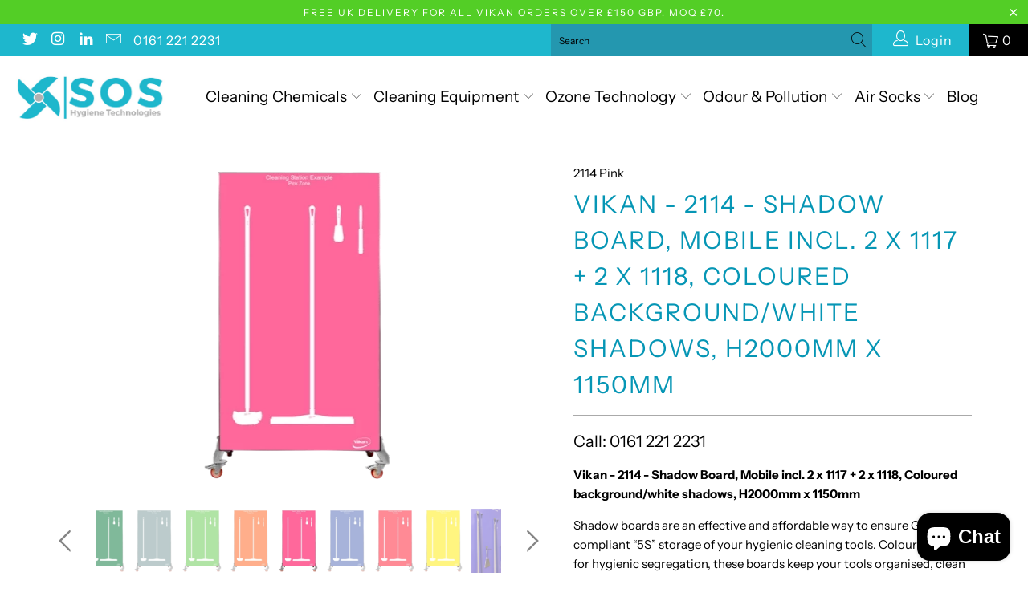

--- FILE ---
content_type: text/html; charset=utf-8
request_url: https://soshygiene.com/products/vikan-2114-shadow-board-mobile-incl-2-x-1117-2-x-1118-coloured-background-white-shadows-h2000mm-x-1150mm
body_size: 45003
content:


 <!DOCTYPE html>
<html lang="en"> <head> <meta charset="utf-8"> <meta http-equiv="cleartype" content="on"> <meta name="robots" content="index,follow"> <!-- Mobile Specific Metas --> <meta name="HandheldFriendly" content="True"> <meta name="MobileOptimized" content="320"> <meta name="viewport" content="width=device-width,initial-scale=1"> <meta name="theme-color" content="#ffffff"> <title>
      Vikan 2114 Mobile Shadow Board (2000 × 1150 mm) - SOS Hygiene</title> <link rel="preconnect dns-prefetch" href="https://fonts.shopifycdn.com" /> <link rel="preconnect dns-prefetch" href="https://cdn.shopify.com" /> <link rel="preconnect dns-prefetch" href="https://v.shopify.com" /> <link rel="preconnect dns-prefetch" href="https://cdn.shopifycloud.com" /> <link rel="stylesheet" href="https://cdnjs.cloudflare.com/ajax/libs/fancybox/3.5.6/jquery.fancybox.css"> <link rel="stylesheet" href="https://stackpath.bootstrapcdn.com/font-awesome/4.7.0/css/font-awesome.min.css" integrity="sha384-wvfXpqpZZVQGK6TAh5PVlGOfQNHSoD2xbE+QkPxCAFlNEevoEH3Sl0sibVcOQVnN" crossorigin="anonymous"> <link rel="stylesheet" href="https://cdnjs.cloudflare.com/ajax/libs/font-awesome/5.15.1/css/all.min.css"> <link rel="stylesheet" href="https://cdnjs.cloudflare.com/ajax/libs/lity/2.4.1/lity.min.css" integrity="sha512-UiVP2uTd2EwFRqPM4IzVXuSFAzw+Vo84jxICHVbOA1VZFUyr4a6giD9O3uvGPFIuB2p3iTnfDVLnkdY7D/SJJQ==" crossorigin="anonymous" /> <!-- Stylesheets for Turbo "5.0.6" --> <link href="//soshygiene.com/cdn/shop/t/11/assets/styles.scss.css?v=107395393759395793941763914259" rel="stylesheet" type="text/css" media="all" />
	<script src="https://ajax.googleapis.com/ajax/libs/jquery/3.5.1/jquery.min.js"></script> <script src="https://cdnjs.cloudflare.com/ajax/libs/lity/2.4.1/lity.min.js" integrity="sha512-UU0D/t+4/SgJpOeBYkY+lG16MaNF8aqmermRIz8dlmQhOlBnw6iQrnt4Ijty513WB3w+q4JO75IX03lDj6qQNA==" crossorigin="anonymous"></script> <script>
      window.lazySizesConfig = window.lazySizesConfig || {};

      lazySizesConfig.expand = 300;
      lazySizesConfig.loadHidden = false;

      /*! lazysizes - v4.1.4 */
      !function(a,b){var c=b(a,a.document);a.lazySizes=c,"object"==typeof module&&module.exports&&(module.exports=c)}(window,function(a,b){"use strict";if(b.getElementsByClassName){var c,d,e=b.documentElement,f=a.Date,g=a.HTMLPictureElement,h="addEventListener",i="getAttribute",j=a[h],k=a.setTimeout,l=a.requestAnimationFrame||k,m=a.requestIdleCallback,n=/^picture$/i,o=["load","error","lazyincluded","_lazyloaded"],p={},q=Array.prototype.forEach,r=function(a,b){return p[b]||(p[b]=new RegExp("(\\s|^)"+b+"(\\s|$)")),p[b].test(a[i]("class")||"")&&p[b]},s=function(a,b){r(a,b)||a.setAttribute("class",(a[i]("class")||"").trim()+" "+b)},t=function(a,b){var c;(c=r(a,b))&&a.setAttribute("class",(a[i]("class")||"").replace(c," "))},u=function(a,b,c){var d=c?h:"removeEventListener";c&&u(a,b),o.forEach(function(c){a[d](c,b)})},v=function(a,d,e,f,g){var h=b.createEvent("Event");return e||(e={}),e.instance=c,h.initEvent(d,!f,!g),h.detail=e,a.dispatchEvent(h),h},w=function(b,c){var e;!g&&(e=a.picturefill||d.pf)?(c&&c.src&&!b[i]("srcset")&&b.setAttribute("srcset",c.src),e({reevaluate:!0,elements:[b]})):c&&c.src&&(b.src=c.src)},x=function(a,b){return(getComputedStyle(a,null)||{})[b]},y=function(a,b,c){for(c=c||a.offsetWidth;c<d.minSize&&b&&!a._lazysizesWidth;)c=b.offsetWidth,b=b.parentNode;return c},z=function(){var a,c,d=[],e=[],f=d,g=function(){var b=f;for(f=d.length?e:d,a=!0,c=!1;b.length;)b.shift()();a=!1},h=function(d,e){a&&!e?d.apply(this,arguments):(f.push(d),c||(c=!0,(b.hidden?k:l)(g)))};return h._lsFlush=g,h}(),A=function(a,b){return b?function(){z(a)}:function(){var b=this,c=arguments;z(function(){a.apply(b,c)})}},B=function(a){var b,c=0,e=d.throttleDelay,g=d.ricTimeout,h=function(){b=!1,c=f.now(),a()},i=m&&g>49?function(){m(h,{timeout:g}),g!==d.ricTimeout&&(g=d.ricTimeout)}:A(function(){k(h)},!0);return function(a){var d;(a=a===!0)&&(g=33),b||(b=!0,d=e-(f.now()-c),0>d&&(d=0),a||9>d?i():k(i,d))}},C=function(a){var b,c,d=99,e=function(){b=null,a()},g=function(){var a=f.now()-c;d>a?k(g,d-a):(m||e)(e)};return function(){c=f.now(),b||(b=k(g,d))}};!function(){var b,c={lazyClass:"lazyload",loadedClass:"lazyloaded",loadingClass:"lazyloading",preloadClass:"lazypreload",errorClass:"lazyerror",autosizesClass:"lazyautosizes",srcAttr:"data-src",srcsetAttr:"data-srcset",sizesAttr:"data-sizes",minSize:40,customMedia:{},init:!0,expFactor:1.5,hFac:.8,loadMode:2,loadHidden:!0,ricTimeout:0,throttleDelay:125};d=a.lazySizesConfig||a.lazysizesConfig||{};for(b in c)b in d||(d[b]=c[b]);a.lazySizesConfig=d,k(function(){d.init&&F()})}();var D=function(){var g,l,m,o,p,y,D,F,G,H,I,J,K,L,M=/^img$/i,N=/^iframe$/i,O="onscroll"in a&&!/(gle|ing)bot/.test(navigator.userAgent),P=0,Q=0,R=0,S=-1,T=function(a){R--,a&&a.target&&u(a.target,T),(!a||0>R||!a.target)&&(R=0)},U=function(a,c){var d,f=a,g="hidden"==x(b.body,"visibility")||"hidden"!=x(a.parentNode,"visibility")&&"hidden"!=x(a,"visibility");for(F-=c,I+=c,G-=c,H+=c;g&&(f=f.offsetParent)&&f!=b.body&&f!=e;)g=(x(f,"opacity")||1)>0,g&&"visible"!=x(f,"overflow")&&(d=f.getBoundingClientRect(),g=H>d.left&&G<d.right&&I>d.top-1&&F<d.bottom+1);return g},V=function(){var a,f,h,j,k,m,n,p,q,r=c.elements;if((o=d.loadMode)&&8>R&&(a=r.length)){f=0,S++,null==K&&("expand"in d||(d.expand=e.clientHeight>500&&e.clientWidth>500?500:370),J=d.expand,K=J*d.expFactor),K>Q&&1>R&&S>2&&o>2&&!b.hidden?(Q=K,S=0):Q=o>1&&S>1&&6>R?J:P;for(;a>f;f++)if(r[f]&&!r[f]._lazyRace)if(O)if((p=r[f][i]("data-expand"))&&(m=1*p)||(m=Q),q!==m&&(y=innerWidth+m*L,D=innerHeight+m,n=-1*m,q=m),h=r[f].getBoundingClientRect(),(I=h.bottom)>=n&&(F=h.top)<=D&&(H=h.right)>=n*L&&(G=h.left)<=y&&(I||H||G||F)&&(d.loadHidden||"hidden"!=x(r[f],"visibility"))&&(l&&3>R&&!p&&(3>o||4>S)||U(r[f],m))){if(ba(r[f]),k=!0,R>9)break}else!k&&l&&!j&&4>R&&4>S&&o>2&&(g[0]||d.preloadAfterLoad)&&(g[0]||!p&&(I||H||G||F||"auto"!=r[f][i](d.sizesAttr)))&&(j=g[0]||r[f]);else ba(r[f]);j&&!k&&ba(j)}},W=B(V),X=function(a){s(a.target,d.loadedClass),t(a.target,d.loadingClass),u(a.target,Z),v(a.target,"lazyloaded")},Y=A(X),Z=function(a){Y({target:a.target})},$=function(a,b){try{a.contentWindow.location.replace(b)}catch(c){a.src=b}},_=function(a){var b,c=a[i](d.srcsetAttr);(b=d.customMedia[a[i]("data-media")||a[i]("media")])&&a.setAttribute("media",b),c&&a.setAttribute("srcset",c)},aa=A(function(a,b,c,e,f){var g,h,j,l,o,p;(o=v(a,"lazybeforeunveil",b)).defaultPrevented||(e&&(c?s(a,d.autosizesClass):a.setAttribute("sizes",e)),h=a[i](d.srcsetAttr),g=a[i](d.srcAttr),f&&(j=a.parentNode,l=j&&n.test(j.nodeName||"")),p=b.firesLoad||"src"in a&&(h||g||l),o={target:a},p&&(u(a,T,!0),clearTimeout(m),m=k(T,2500),s(a,d.loadingClass),u(a,Z,!0)),l&&q.call(j.getElementsByTagName("source"),_),h?a.setAttribute("srcset",h):g&&!l&&(N.test(a.nodeName)?$(a,g):a.src=g),f&&(h||l)&&w(a,{src:g})),a._lazyRace&&delete a._lazyRace,t(a,d.lazyClass),z(function(){(!p||a.complete&&a.naturalWidth>1)&&(p?T(o):R--,X(o))},!0)}),ba=function(a){var b,c=M.test(a.nodeName),e=c&&(a[i](d.sizesAttr)||a[i]("sizes")),f="auto"==e;(!f&&l||!c||!a[i]("src")&&!a.srcset||a.complete||r(a,d.errorClass)||!r(a,d.lazyClass))&&(b=v(a,"lazyunveilread").detail,f&&E.updateElem(a,!0,a.offsetWidth),a._lazyRace=!0,R++,aa(a,b,f,e,c))},ca=function(){if(!l){if(f.now()-p<999)return void k(ca,999);var a=C(function(){d.loadMode=3,W()});l=!0,d.loadMode=3,W(),j("scroll",function(){3==d.loadMode&&(d.loadMode=2),a()},!0)}};return{_:function(){p=f.now(),c.elements=b.getElementsByClassName(d.lazyClass),g=b.getElementsByClassName(d.lazyClass+" "+d.preloadClass),L=d.hFac,j("scroll",W,!0),j("resize",W,!0),a.MutationObserver?new MutationObserver(W).observe(e,{childList:!0,subtree:!0,attributes:!0}):(e[h]("DOMNodeInserted",W,!0),e[h]("DOMAttrModified",W,!0),setInterval(W,999)),j("hashchange",W,!0),["focus","mouseover","click","load","transitionend","animationend","webkitAnimationEnd"].forEach(function(a){b[h](a,W,!0)}),/d$|^c/.test(b.readyState)?ca():(j("load",ca),b[h]("DOMContentLoaded",W),k(ca,2e4)),c.elements.length?(V(),z._lsFlush()):W()},checkElems:W,unveil:ba}}(),E=function(){var a,c=A(function(a,b,c,d){var e,f,g;if(a._lazysizesWidth=d,d+="px",a.setAttribute("sizes",d),n.test(b.nodeName||""))for(e=b.getElementsByTagName("source"),f=0,g=e.length;g>f;f++)e[f].setAttribute("sizes",d);c.detail.dataAttr||w(a,c.detail)}),e=function(a,b,d){var e,f=a.parentNode;f&&(d=y(a,f,d),e=v(a,"lazybeforesizes",{width:d,dataAttr:!!b}),e.defaultPrevented||(d=e.detail.width,d&&d!==a._lazysizesWidth&&c(a,f,e,d)))},f=function(){var b,c=a.length;if(c)for(b=0;c>b;b++)e(a[b])},g=C(f);return{_:function(){a=b.getElementsByClassName(d.autosizesClass),j("resize",g)},checkElems:g,updateElem:e}}(),F=function(){F.i||(F.i=!0,E._(),D._())};return c={cfg:d,autoSizer:E,loader:D,init:F,uP:w,aC:s,rC:t,hC:r,fire:v,gW:y,rAF:z}}});

      /*! lazysizes - v4.1.4 */
      !function(a,b){var c=function(){b(a.lazySizes),a.removeEventListener("lazyunveilread",c,!0)};b=b.bind(null,a,a.document),"object"==typeof module&&module.exports?b(require("lazysizes")):a.lazySizes?c():a.addEventListener("lazyunveilread",c,!0)}(window,function(a,b,c){"use strict";function d(){this.ratioElems=b.getElementsByClassName("lazyaspectratio"),this._setupEvents(),this.processImages()}if(a.addEventListener){var e,f,g,h=Array.prototype.forEach,i=/^picture$/i,j="data-aspectratio",k="img["+j+"]",l=function(b){return a.matchMedia?(l=function(a){return!a||(matchMedia(a)||{}).matches})(b):a.Modernizr&&Modernizr.mq?!b||Modernizr.mq(b):!b},m=c.aC,n=c.rC,o=c.cfg;d.prototype={_setupEvents:function(){var a=this,c=function(b){b.naturalWidth<36?a.addAspectRatio(b,!0):a.removeAspectRatio(b,!0)},d=function(){a.processImages()};b.addEventListener("load",function(a){a.target.getAttribute&&a.target.getAttribute(j)&&c(a.target)},!0),addEventListener("resize",function(){var b,d=function(){h.call(a.ratioElems,c)};return function(){clearTimeout(b),b=setTimeout(d,99)}}()),b.addEventListener("DOMContentLoaded",d),addEventListener("load",d)},processImages:function(a){var c,d;a||(a=b),c="length"in a&&!a.nodeName?a:a.querySelectorAll(k);for(d=0;d<c.length;d++)c[d].naturalWidth>36?this.removeAspectRatio(c[d]):this.addAspectRatio(c[d])},getSelectedRatio:function(a){var b,c,d,e,f,g=a.parentNode;if(g&&i.test(g.nodeName||""))for(d=g.getElementsByTagName("source"),b=0,c=d.length;c>b;b++)if(e=d[b].getAttribute("data-media")||d[b].getAttribute("media"),o.customMedia[e]&&(e=o.customMedia[e]),l(e)){f=d[b].getAttribute(j);break}return f||a.getAttribute(j)||""},parseRatio:function(){var a=/^\s*([+\d\.]+)(\s*[\/x]\s*([+\d\.]+))?\s*$/,b={};return function(c){var d;return!b[c]&&(d=c.match(a))&&(d[3]?b[c]=d[1]/d[3]:b[c]=1*d[1]),b[c]}}(),addAspectRatio:function(b,c){var d,e=b.offsetWidth,f=b.offsetHeight;return c||m(b,"lazyaspectratio"),36>e&&0>=f?void((e||f&&a.console)&&console.log("Define width or height of image, so we can calculate the other dimension")):(d=this.getSelectedRatio(b),d=this.parseRatio(d),void(d&&(e?b.style.height=e/d+"px":b.style.width=f*d+"px")))},removeAspectRatio:function(a){n(a,"lazyaspectratio"),a.style.height="",a.style.width="",a.removeAttribute(j)}},f=function(){g=a.jQuery||a.Zepto||a.shoestring||a.$,g&&g.fn&&!g.fn.imageRatio&&g.fn.filter&&g.fn.add&&g.fn.find?g.fn.imageRatio=function(){return e.processImages(this.find(k).add(this.filter(k))),this}:g=!1},f(),setTimeout(f),e=new d,a.imageRatio=e,"object"==typeof module&&module.exports?module.exports=e:"function"==typeof define&&define.amd&&define(e)}});

        /*! lazysizes - v4.1.5 */
        !function(a,b){var c=function(){b(a.lazySizes),a.removeEventListener("lazyunveilread",c,!0)};b=b.bind(null,a,a.document),"object"==typeof module&&module.exports?b(require("lazysizes")):a.lazySizes?c():a.addEventListener("lazyunveilread",c,!0)}(window,function(a,b,c){"use strict";if(a.addEventListener){var d=/\s+/g,e=/\s*\|\s+|\s+\|\s*/g,f=/^(.+?)(?:\s+\[\s*(.+?)\s*\])(?:\s+\[\s*(.+?)\s*\])?$/,g=/^\s*\(*\s*type\s*:\s*(.+?)\s*\)*\s*$/,h=/\(|\)|'/,i={contain:1,cover:1},j=function(a){var b=c.gW(a,a.parentNode);return(!a._lazysizesWidth||b>a._lazysizesWidth)&&(a._lazysizesWidth=b),a._lazysizesWidth},k=function(a){var b;return b=(getComputedStyle(a)||{getPropertyValue:function(){}}).getPropertyValue("background-size"),!i[b]&&i[a.style.backgroundSize]&&(b=a.style.backgroundSize),b},l=function(a,b){if(b){var c=b.match(g);c&&c[1]?a.setAttribute("type",c[1]):a.setAttribute("media",lazySizesConfig.customMedia[b]||b)}},m=function(a,c,g){var h=b.createElement("picture"),i=c.getAttribute(lazySizesConfig.sizesAttr),j=c.getAttribute("data-ratio"),k=c.getAttribute("data-optimumx");c._lazybgset&&c._lazybgset.parentNode==c&&c.removeChild(c._lazybgset),Object.defineProperty(g,"_lazybgset",{value:c,writable:!0}),Object.defineProperty(c,"_lazybgset",{value:h,writable:!0}),a=a.replace(d," ").split(e),h.style.display="none",g.className=lazySizesConfig.lazyClass,1!=a.length||i||(i="auto"),a.forEach(function(a){var c,d=b.createElement("source");i&&"auto"!=i&&d.setAttribute("sizes",i),(c=a.match(f))?(d.setAttribute(lazySizesConfig.srcsetAttr,c[1]),l(d,c[2]),l(d,c[3])):d.setAttribute(lazySizesConfig.srcsetAttr,a),h.appendChild(d)}),i&&(g.setAttribute(lazySizesConfig.sizesAttr,i),c.removeAttribute(lazySizesConfig.sizesAttr),c.removeAttribute("sizes")),k&&g.setAttribute("data-optimumx",k),j&&g.setAttribute("data-ratio",j),h.appendChild(g),c.appendChild(h)},n=function(a){if(a.target._lazybgset){var b=a.target,d=b._lazybgset,e=b.currentSrc||b.src;if(e){var f=c.fire(d,"bgsetproxy",{src:e,useSrc:h.test(e)?JSON.stringify(e):e});f.defaultPrevented||(d.style.backgroundImage="url("+f.detail.useSrc+")")}b._lazybgsetLoading&&(c.fire(d,"_lazyloaded",{},!1,!0),delete b._lazybgsetLoading)}};addEventListener("lazybeforeunveil",function(a){var d,e,f;!a.defaultPrevented&&(d=a.target.getAttribute("data-bgset"))&&(f=a.target,e=b.createElement("img"),e.alt="",e._lazybgsetLoading=!0,a.detail.firesLoad=!0,m(d,f,e),setTimeout(function(){c.loader.unveil(e),c.rAF(function(){c.fire(e,"_lazyloaded",{},!0,!0),e.complete&&n({target:e})})}))}),b.addEventListener("load",n,!0),a.addEventListener("lazybeforesizes",function(a){if(a.detail.instance==c&&a.target._lazybgset&&a.detail.dataAttr){var b=a.target._lazybgset,d=k(b);i[d]&&(a.target._lazysizesParentFit=d,c.rAF(function(){a.target.setAttribute("data-parent-fit",d),a.target._lazysizesParentFit&&delete a.target._lazysizesParentFit}))}},!0),b.documentElement.addEventListener("lazybeforesizes",function(a){!a.defaultPrevented&&a.target._lazybgset&&a.detail.instance==c&&(a.detail.width=j(a.target._lazybgset))})}});</script> <script>
      
Shopify = window.Shopify || {};Shopify.theme_settings = {};Shopify.currency_settings = {};Shopify.theme_settings.display_tos_checkbox = true;Shopify.theme_settings.go_to_checkout = true;Shopify.theme_settings.cart_action = "ajax";Shopify.theme_settings.collection_swatches = false;Shopify.theme_settings.collection_secondary_image = true;Shopify.theme_settings.show_multiple_currencies = false;Shopify.theme_settings.currency_format = 'money_format';Shopify.currency_settings.shopifyMultiCurrencyIsEnabled = false;Shopify.currency_settings.shop_currency = "GBP";Shopify.currency_settings.default_currency = "USD";Shopify.currency_settings.money_with_currency_format = "£{{amount}} GBP";Shopify.currency_settings.money_format = "£{{amount}}";Shopify.theme_settings.display_inventory_left = false;Shopify.theme_settings.inventory_threshold = 1;Shopify.theme_settings.limit_quantity = false;Shopify.theme_settings.menu_position = null;Shopify.theme_settings.newsletter_popup = false;Shopify.theme_settings.newsletter_popup_days = "14";Shopify.theme_settings.newsletter_popup_mobile = false;Shopify.theme_settings.newsletter_popup_seconds = 0;Shopify.theme_settings.pagination_type = "load_more";Shopify.theme_settings.search_pagination_type = "basic_pagination";Shopify.theme_settings.enable_shopify_review_comments = false;Shopify.theme_settings.enable_shopify_collection_badges = false;Shopify.theme_settings.quick_shop_thumbnail_position = "bottom-thumbnails";Shopify.theme_settings.product_form_style = "dropdown";Shopify.theme_settings.sale_banner_enabled = true;Shopify.theme_settings.display_savings = true;Shopify.theme_settings.display_sold_out_price = false;Shopify.theme_settings.sold_out_text = "Call:  0161 221 2231";Shopify.theme_settings.free_text = "PoA";Shopify.theme_settings.search_option = "products";Shopify.theme_settings.search_items_to_display = 5;Shopify.theme_settings.enable_autocomplete = true;Shopify.theme_settings.page_dots_enabled = false;Shopify.theme_settings.slideshow_arrow_size = "light";Shopify.theme_settings.quick_shop_enabled = true;Shopify.translation =Shopify.translation || {};Shopify.translation.agree_to_terms_warning = "You must agree with the terms and conditions to checkout.";Shopify.translation.one_item_left = "item left";Shopify.translation.items_left_text = "items left";Shopify.translation.cart_savings_text = "Total Savings";Shopify.translation.cart_discount_text = "Discount";Shopify.translation.cart_subtotal_text = "Subtotal";Shopify.translation.cart_remove_text = "Remove";Shopify.translation.newsletter_success_text = "Thank you for joining our mailing list!";Shopify.translation.notify_email = "Enter your email address...";Shopify.translation.notify_email_value = "Translation missing: en.contact.fields.email";Shopify.translation.notify_email_send = "Send";Shopify.translation.notify_message_first = "Please notify me when ";Shopify.translation.notify_message_last = " becomes available - ";Shopify.translation.notify_success_text = "Thanks! We will notify you when this product becomes available!";Shopify.translation.add_to_cart = "Add to Cart";Shopify.translation.coming_soon_text = "Coming Soon";Shopify.translation.sold_out_text = "Sold Out";Shopify.translation.sale_text = "Sale";Shopify.translation.savings_text = "You Save";Shopify.translation.free_price_text = "Translation missing: en.settings.free_price_text";Shopify.translation.from_text = "from";Shopify.translation.new_text = "New";Shopify.translation.pre_order_text = "Pre-Order";Shopify.translation.unavailable_text = "Unavailable";Shopify.translation.all_results = "View all results";</script> <meta name="description" content="Vikan 2114 mobile shadow board with coloured background and white tool outlines, includes 2 × 1117 &amp; 2 × 1118 holders for organised, hygienic storage." /> <link rel="shortcut icon" type="image/x-icon" href="//soshygiene.com/cdn/shop/files/Screen_Shot_2020-12-02_at_12.42.22_180x180.png?v=1613782393"> <link rel="apple-touch-icon" href="//soshygiene.com/cdn/shop/files/Screen_Shot_2020-12-02_at_12.42.22_180x180.png?v=1613782393"/> <link rel="apple-touch-icon" sizes="57x57" href="//soshygiene.com/cdn/shop/files/Screen_Shot_2020-12-02_at_12.42.22_57x57.png?v=1613782393"/> <link rel="apple-touch-icon" sizes="60x60" href="//soshygiene.com/cdn/shop/files/Screen_Shot_2020-12-02_at_12.42.22_60x60.png?v=1613782393"/> <link rel="apple-touch-icon" sizes="72x72" href="//soshygiene.com/cdn/shop/files/Screen_Shot_2020-12-02_at_12.42.22_72x72.png?v=1613782393"/> <link rel="apple-touch-icon" sizes="76x76" href="//soshygiene.com/cdn/shop/files/Screen_Shot_2020-12-02_at_12.42.22_76x76.png?v=1613782393"/> <link rel="apple-touch-icon" sizes="114x114" href="//soshygiene.com/cdn/shop/files/Screen_Shot_2020-12-02_at_12.42.22_114x114.png?v=1613782393"/> <link rel="apple-touch-icon" sizes="180x180" href="//soshygiene.com/cdn/shop/files/Screen_Shot_2020-12-02_at_12.42.22_180x180.png?v=1613782393"/> <link rel="apple-touch-icon" sizes="228x228" href="//soshygiene.com/cdn/shop/files/Screen_Shot_2020-12-02_at_12.42.22_228x228.png?v=1613782393"/> <link rel="canonical" href="https://soshygiene.com/products/vikan-2114-shadow-board-mobile-incl-2-x-1117-2-x-1118-coloured-background-white-shadows-h2000mm-x-1150mm" /> <script>window.performance && window.performance.mark && window.performance.mark('shopify.content_for_header.start');</script><meta name="google-site-verification" content="5Puf5cEMK6MbSnanNlLRYEuH7VIqjQsCbyKCMszXX5U">
<meta id="shopify-digital-wallet" name="shopify-digital-wallet" content="/48114991261/digital_wallets/dialog">
<meta name="shopify-checkout-api-token" content="bc886d6080269cc66cff52d3fea86575">
<meta id="in-context-paypal-metadata" data-shop-id="48114991261" data-venmo-supported="false" data-environment="production" data-locale="en_US" data-paypal-v4="true" data-currency="GBP">
<link rel="alternate" type="application/json+oembed" href="https://soshygiene.com/products/vikan-2114-shadow-board-mobile-incl-2-x-1117-2-x-1118-coloured-background-white-shadows-h2000mm-x-1150mm.oembed">
<script async="async" src="/checkouts/internal/preloads.js?locale=en-GB"></script>
<link rel="preconnect" href="https://shop.app" crossorigin="anonymous">
<script async="async" src="https://shop.app/checkouts/internal/preloads.js?locale=en-GB&shop_id=48114991261" crossorigin="anonymous"></script>
<script id="apple-pay-shop-capabilities" type="application/json">{"shopId":48114991261,"countryCode":"GB","currencyCode":"GBP","merchantCapabilities":["supports3DS"],"merchantId":"gid:\/\/shopify\/Shop\/48114991261","merchantName":"SOS Hygiene","requiredBillingContactFields":["postalAddress","email","phone"],"requiredShippingContactFields":["postalAddress","email","phone"],"shippingType":"shipping","supportedNetworks":["visa","maestro","masterCard","amex","discover","elo"],"total":{"type":"pending","label":"SOS Hygiene","amount":"1.00"},"shopifyPaymentsEnabled":true,"supportsSubscriptions":true}</script>
<script id="shopify-features" type="application/json">{"accessToken":"bc886d6080269cc66cff52d3fea86575","betas":["rich-media-storefront-analytics"],"domain":"soshygiene.com","predictiveSearch":true,"shopId":48114991261,"locale":"en"}</script>
<script>var Shopify = Shopify || {};
Shopify.shop = "sos-hygiene.myshopify.com";
Shopify.locale = "en";
Shopify.currency = {"active":"GBP","rate":"1.0"};
Shopify.country = "GB";
Shopify.theme = {"name":"[VAT Prices] SOS Hygiene","id":130899509405,"schema_name":"Turbo","schema_version":"5.0.6","theme_store_id":null,"role":"main"};
Shopify.theme.handle = "null";
Shopify.theme.style = {"id":null,"handle":null};
Shopify.cdnHost = "soshygiene.com/cdn";
Shopify.routes = Shopify.routes || {};
Shopify.routes.root = "/";</script>
<script type="module">!function(o){(o.Shopify=o.Shopify||{}).modules=!0}(window);</script>
<script>!function(o){function n(){var o=[];function n(){o.push(Array.prototype.slice.apply(arguments))}return n.q=o,n}var t=o.Shopify=o.Shopify||{};t.loadFeatures=n(),t.autoloadFeatures=n()}(window);</script>
<script>
  window.ShopifyPay = window.ShopifyPay || {};
  window.ShopifyPay.apiHost = "shop.app\/pay";
  window.ShopifyPay.redirectState = null;
</script>
<script id="shop-js-analytics" type="application/json">{"pageType":"product"}</script>
<script defer="defer" async type="module" src="//soshygiene.com/cdn/shopifycloud/shop-js/modules/v2/client.init-shop-cart-sync_DlSlHazZ.en.esm.js"></script>
<script defer="defer" async type="module" src="//soshygiene.com/cdn/shopifycloud/shop-js/modules/v2/chunk.common_D16XZWos.esm.js"></script>
<script type="module">
  await import("//soshygiene.com/cdn/shopifycloud/shop-js/modules/v2/client.init-shop-cart-sync_DlSlHazZ.en.esm.js");
await import("//soshygiene.com/cdn/shopifycloud/shop-js/modules/v2/chunk.common_D16XZWos.esm.js");

  window.Shopify.SignInWithShop?.initShopCartSync?.({"fedCMEnabled":true,"windoidEnabled":true});

</script>
<script>
  window.Shopify = window.Shopify || {};
  if (!window.Shopify.featureAssets) window.Shopify.featureAssets = {};
  window.Shopify.featureAssets['shop-js'] = {"shop-cart-sync":["modules/v2/client.shop-cart-sync_DKWYiEUO.en.esm.js","modules/v2/chunk.common_D16XZWos.esm.js"],"init-fed-cm":["modules/v2/client.init-fed-cm_vfPMjZAC.en.esm.js","modules/v2/chunk.common_D16XZWos.esm.js"],"init-shop-email-lookup-coordinator":["modules/v2/client.init-shop-email-lookup-coordinator_CR38P6MB.en.esm.js","modules/v2/chunk.common_D16XZWos.esm.js"],"init-shop-cart-sync":["modules/v2/client.init-shop-cart-sync_DlSlHazZ.en.esm.js","modules/v2/chunk.common_D16XZWos.esm.js"],"shop-cash-offers":["modules/v2/client.shop-cash-offers_CJw4IQ6B.en.esm.js","modules/v2/chunk.common_D16XZWos.esm.js","modules/v2/chunk.modal_UwFWkumu.esm.js"],"shop-toast-manager":["modules/v2/client.shop-toast-manager_BY778Uv6.en.esm.js","modules/v2/chunk.common_D16XZWos.esm.js"],"init-windoid":["modules/v2/client.init-windoid_DVhZdEm3.en.esm.js","modules/v2/chunk.common_D16XZWos.esm.js"],"shop-button":["modules/v2/client.shop-button_D2ZzKUPa.en.esm.js","modules/v2/chunk.common_D16XZWos.esm.js"],"avatar":["modules/v2/client.avatar_BTnouDA3.en.esm.js"],"init-customer-accounts-sign-up":["modules/v2/client.init-customer-accounts-sign-up_CQZUmjGN.en.esm.js","modules/v2/client.shop-login-button_Cu5K-F7X.en.esm.js","modules/v2/chunk.common_D16XZWos.esm.js","modules/v2/chunk.modal_UwFWkumu.esm.js"],"pay-button":["modules/v2/client.pay-button_CcBqbGU7.en.esm.js","modules/v2/chunk.common_D16XZWos.esm.js"],"init-shop-for-new-customer-accounts":["modules/v2/client.init-shop-for-new-customer-accounts_B5DR5JTE.en.esm.js","modules/v2/client.shop-login-button_Cu5K-F7X.en.esm.js","modules/v2/chunk.common_D16XZWos.esm.js","modules/v2/chunk.modal_UwFWkumu.esm.js"],"shop-login-button":["modules/v2/client.shop-login-button_Cu5K-F7X.en.esm.js","modules/v2/chunk.common_D16XZWos.esm.js","modules/v2/chunk.modal_UwFWkumu.esm.js"],"shop-follow-button":["modules/v2/client.shop-follow-button_BX8Slf17.en.esm.js","modules/v2/chunk.common_D16XZWos.esm.js","modules/v2/chunk.modal_UwFWkumu.esm.js"],"init-customer-accounts":["modules/v2/client.init-customer-accounts_DjKkmQ2w.en.esm.js","modules/v2/client.shop-login-button_Cu5K-F7X.en.esm.js","modules/v2/chunk.common_D16XZWos.esm.js","modules/v2/chunk.modal_UwFWkumu.esm.js"],"lead-capture":["modules/v2/client.lead-capture_ChWCg7nV.en.esm.js","modules/v2/chunk.common_D16XZWos.esm.js","modules/v2/chunk.modal_UwFWkumu.esm.js"],"checkout-modal":["modules/v2/client.checkout-modal_DPnpVyv-.en.esm.js","modules/v2/chunk.common_D16XZWos.esm.js","modules/v2/chunk.modal_UwFWkumu.esm.js"],"shop-login":["modules/v2/client.shop-login_leRXJtcZ.en.esm.js","modules/v2/chunk.common_D16XZWos.esm.js","modules/v2/chunk.modal_UwFWkumu.esm.js"],"payment-terms":["modules/v2/client.payment-terms_Bp9K0NXD.en.esm.js","modules/v2/chunk.common_D16XZWos.esm.js","modules/v2/chunk.modal_UwFWkumu.esm.js"]};
</script>
<script>(function() {
  var isLoaded = false;
  function asyncLoad() {
    if (isLoaded) return;
    isLoaded = true;
    var urls = ["https:\/\/cdn.shopify.com\/s\/files\/1\/0481\/1499\/1261\/t\/11\/assets\/booster_eu_cookie_48114991261.js?v=1660581821\u0026shop=sos-hygiene.myshopify.com","https:\/\/chimpstatic.com\/mcjs-connected\/js\/users\/bfd24fad3de7cb054fb80745f\/dcf3a83206dfee5913a743a88.js?shop=sos-hygiene.myshopify.com"];
    for (var i = 0; i <urls.length; i++) {
      var s = document.createElement('script');
      s.type = 'text/javascript';
      s.async = true;
      s.src = urls[i];
      var x = document.getElementsByTagName('script')[0];
      x.parentNode.insertBefore(s, x);
    }
  };
  if(window.attachEvent) {
    window.attachEvent('onload', asyncLoad);
  } else {
    window.addEventListener('load', asyncLoad, false);
  }
})();</script>
<script id="__st">var __st={"a":48114991261,"offset":0,"reqid":"07f04151-a305-44ba-8eb3-e74b8ec3d1f4-1768594389","pageurl":"soshygiene.com\/products\/vikan-2114-shadow-board-mobile-incl-2-x-1117-2-x-1118-coloured-background-white-shadows-h2000mm-x-1150mm","u":"cbf0a1c976d7","p":"product","rtyp":"product","rid":7356892741789};</script>
<script>window.ShopifyPaypalV4VisibilityTracking = true;</script>
<script id="captcha-bootstrap">!function(){'use strict';const t='contact',e='account',n='new_comment',o=[[t,t],['blogs',n],['comments',n],[t,'customer']],c=[[e,'customer_login'],[e,'guest_login'],[e,'recover_customer_password'],[e,'create_customer']],r=t=>t.map((([t,e])=>`form[action*='/${t}']:not([data-nocaptcha='true']) input[name='form_type'][value='${e}']`)).join(','),a=t=>()=>t?[...document.querySelectorAll(t)].map((t=>t.form)):[];function s(){const t=[...o],e=r(t);return a(e)}const i='password',u='form_key',d=['recaptcha-v3-token','g-recaptcha-response','h-captcha-response',i],f=()=>{try{return window.sessionStorage}catch{return}},m='__shopify_v',_=t=>t.elements[u];function p(t,e,n=!1){try{const o=window.sessionStorage,c=JSON.parse(o.getItem(e)),{data:r}=function(t){const{data:e,action:n}=t;return t[m]||n?{data:e,action:n}:{data:t,action:n}}(c);for(const[e,n]of Object.entries(r))t.elements[e]&&(t.elements[e].value=n);n&&o.removeItem(e)}catch(o){console.error('form repopulation failed',{error:o})}}const l='form_type',E='cptcha';function T(t){t.dataset[E]=!0}const w=window,h=w.document,L='Shopify',v='ce_forms',y='captcha';let A=!1;((t,e)=>{const n=(g='f06e6c50-85a8-45c8-87d0-21a2b65856fe',I='https://cdn.shopify.com/shopifycloud/storefront-forms-hcaptcha/ce_storefront_forms_captcha_hcaptcha.v1.5.2.iife.js',D={infoText:'Protected by hCaptcha',privacyText:'Privacy',termsText:'Terms'},(t,e,n)=>{const o=w[L][v],c=o.bindForm;if(c)return c(t,g,e,D).then(n);var r;o.q.push([[t,g,e,D],n]),r=I,A||(h.body.append(Object.assign(h.createElement('script'),{id:'captcha-provider',async:!0,src:r})),A=!0)});var g,I,D;w[L]=w[L]||{},w[L][v]=w[L][v]||{},w[L][v].q=[],w[L][y]=w[L][y]||{},w[L][y].protect=function(t,e){n(t,void 0,e),T(t)},Object.freeze(w[L][y]),function(t,e,n,w,h,L){const[v,y,A,g]=function(t,e,n){const i=e?o:[],u=t?c:[],d=[...i,...u],f=r(d),m=r(i),_=r(d.filter((([t,e])=>n.includes(e))));return[a(f),a(m),a(_),s()]}(w,h,L),I=t=>{const e=t.target;return e instanceof HTMLFormElement?e:e&&e.form},D=t=>v().includes(t);t.addEventListener('submit',(t=>{const e=I(t);if(!e)return;const n=D(e)&&!e.dataset.hcaptchaBound&&!e.dataset.recaptchaBound,o=_(e),c=g().includes(e)&&(!o||!o.value);(n||c)&&t.preventDefault(),c&&!n&&(function(t){try{if(!f())return;!function(t){const e=f();if(!e)return;const n=_(t);if(!n)return;const o=n.value;o&&e.removeItem(o)}(t);const e=Array.from(Array(32),(()=>Math.random().toString(36)[2])).join('');!function(t,e){_(t)||t.append(Object.assign(document.createElement('input'),{type:'hidden',name:u})),t.elements[u].value=e}(t,e),function(t,e){const n=f();if(!n)return;const o=[...t.querySelectorAll(`input[type='${i}']`)].map((({name:t})=>t)),c=[...d,...o],r={};for(const[a,s]of new FormData(t).entries())c.includes(a)||(r[a]=s);n.setItem(e,JSON.stringify({[m]:1,action:t.action,data:r}))}(t,e)}catch(e){console.error('failed to persist form',e)}}(e),e.submit())}));const S=(t,e)=>{t&&!t.dataset[E]&&(n(t,e.some((e=>e===t))),T(t))};for(const o of['focusin','change'])t.addEventListener(o,(t=>{const e=I(t);D(e)&&S(e,y())}));const B=e.get('form_key'),M=e.get(l),P=B&&M;t.addEventListener('DOMContentLoaded',(()=>{const t=y();if(P)for(const e of t)e.elements[l].value===M&&p(e,B);[...new Set([...A(),...v().filter((t=>'true'===t.dataset.shopifyCaptcha))])].forEach((e=>S(e,t)))}))}(h,new URLSearchParams(w.location.search),n,t,e,['guest_login'])})(!0,!0)}();</script>
<script integrity="sha256-4kQ18oKyAcykRKYeNunJcIwy7WH5gtpwJnB7kiuLZ1E=" data-source-attribution="shopify.loadfeatures" defer="defer" src="//soshygiene.com/cdn/shopifycloud/storefront/assets/storefront/load_feature-a0a9edcb.js" crossorigin="anonymous"></script>
<script crossorigin="anonymous" defer="defer" src="//soshygiene.com/cdn/shopifycloud/storefront/assets/shopify_pay/storefront-65b4c6d7.js?v=20250812"></script>
<script data-source-attribution="shopify.dynamic_checkout.dynamic.init">var Shopify=Shopify||{};Shopify.PaymentButton=Shopify.PaymentButton||{isStorefrontPortableWallets:!0,init:function(){window.Shopify.PaymentButton.init=function(){};var t=document.createElement("script");t.src="https://soshygiene.com/cdn/shopifycloud/portable-wallets/latest/portable-wallets.en.js",t.type="module",document.head.appendChild(t)}};
</script>
<script data-source-attribution="shopify.dynamic_checkout.buyer_consent">
  function portableWalletsHideBuyerConsent(e){var t=document.getElementById("shopify-buyer-consent"),n=document.getElementById("shopify-subscription-policy-button");t&&n&&(t.classList.add("hidden"),t.setAttribute("aria-hidden","true"),n.removeEventListener("click",e))}function portableWalletsShowBuyerConsent(e){var t=document.getElementById("shopify-buyer-consent"),n=document.getElementById("shopify-subscription-policy-button");t&&n&&(t.classList.remove("hidden"),t.removeAttribute("aria-hidden"),n.addEventListener("click",e))}window.Shopify?.PaymentButton&&(window.Shopify.PaymentButton.hideBuyerConsent=portableWalletsHideBuyerConsent,window.Shopify.PaymentButton.showBuyerConsent=portableWalletsShowBuyerConsent);
</script>
<script data-source-attribution="shopify.dynamic_checkout.cart.bootstrap">document.addEventListener("DOMContentLoaded",(function(){function t(){return document.querySelector("shopify-accelerated-checkout-cart, shopify-accelerated-checkout")}if(t())Shopify.PaymentButton.init();else{new MutationObserver((function(e,n){t()&&(Shopify.PaymentButton.init(),n.disconnect())})).observe(document.body,{childList:!0,subtree:!0})}}));
</script>
<link id="shopify-accelerated-checkout-styles" rel="stylesheet" media="screen" href="https://soshygiene.com/cdn/shopifycloud/portable-wallets/latest/accelerated-checkout-backwards-compat.css" crossorigin="anonymous">
<style id="shopify-accelerated-checkout-cart">
        #shopify-buyer-consent {
  margin-top: 1em;
  display: inline-block;
  width: 100%;
}

#shopify-buyer-consent.hidden {
  display: none;
}

#shopify-subscription-policy-button {
  background: none;
  border: none;
  padding: 0;
  text-decoration: underline;
  font-size: inherit;
  cursor: pointer;
}

#shopify-subscription-policy-button::before {
  box-shadow: none;
}

      </style>

<script>window.performance && window.performance.mark && window.performance.mark('shopify.content_for_header.end');</script>

    

<meta name="author" content="SOS Hygiene">
<meta property="og:url" content="https://soshygiene.com/products/vikan-2114-shadow-board-mobile-incl-2-x-1117-2-x-1118-coloured-background-white-shadows-h2000mm-x-1150mm">
<meta property="og:site_name" content="SOS Hygiene"> <meta property="og:type" content="product"> <meta property="og:title" content="Vikan - 2114 - Shadow Board, Mobile incl. 2 x 1117 + 2 x 1118, Coloured background/white shadows, H2000mm x 1150mm"> <meta property="og:image" content="https://soshygiene.com/cdn/shop/products/2114Biue_600x.png?v=1650373394"> <meta property="og:image:secure_url" content="https://soshygiene.com/cdn/shop/products/2114Biue_600x.png?v=1650373394"> <meta property="og:image:width" content="400"> <meta property="og:image:height" content="400"> <meta property="og:image" content="https://soshygiene.com/cdn/shop/products/2114Black_600x.webp?v=1650373380"> <meta property="og:image:secure_url" content="https://soshygiene.com/cdn/shop/products/2114Black_600x.webp?v=1650373380"> <meta property="og:image:width" content="243"> <meta property="og:image:height" content="400"> <meta property="og:image" content="https://soshygiene.com/cdn/shop/products/2114Brown_600x.webp?v=1650373380"> <meta property="og:image:secure_url" content="https://soshygiene.com/cdn/shop/products/2114Brown_600x.webp?v=1650373380"> <meta property="og:image:width" content="243"> <meta property="og:image:height" content="400"> <meta property="product:price:amount" content="0.00"> <meta property="product:price:currency" content="GBP"> <meta property="og:description" content="Vikan 2114 mobile shadow board with coloured background and white tool outlines, includes 2 × 1117 &amp; 2 × 1118 holders for organised, hygienic storage."> <meta name="twitter:site" content="@Sozones">

<meta name="twitter:card" content="summary"> <meta name="twitter:title" content="Vikan - 2114 - Shadow Board, Mobile incl. 2 x 1117 + 2 x 1118, Coloured background/white shadows, H2000mm x 1150mm"> <meta name="twitter:description" content="Vikan - 2114 - Shadow Board, Mobile incl. 2 x 1117 + 2 x 1118, Coloured background/white shadows, H2000mm x 1150mm
Shadow boards are an effective and affordable way to ensure GFSI-compliant “5S” storage of your hygienic cleaning tools. Colour-coded for hygienic segregation, these boards keep your tools organised, clean and in good condition – saving you time and money every day. They also make it easier to stay on top of inventories, and to keep the auditors satisfied.
Ideal for the food and beverage industry, providing an impressive colour coded range with hygienic design for easy cleaning."> <meta name="twitter:image" content="https://soshygiene.com/cdn/shop/products/2114Biue_240x.png?v=1650373394"> <meta name="twitter:image:width" content="240"> <meta name="twitter:image:height" content="240"> <meta name="twitter:image:alt" content="Vikan - 2114 - Shadow Board, Mobile incl. 2 x 1117 + 2 x 1118, Coloured background/white shadows, H2000mm x 1150mm"> <!-- Hotjar Tracking Code for https://soshygiene.com/ -->
<script>
    (function(h,o,t,j,a,r){
        h.hj=h.hj||function(){(h.hj.q=h.hj.q||[]).push(arguments)};
        h._hjSettings={hjid:2160336,hjsv:6};
        a=o.getElementsByTagName('head')[0];
        r=o.createElement('script');r.async=1;
        r.src=t+h._hjSettings.hjid+j+h._hjSettings.hjsv;
        a.appendChild(r);
    })(window,document,'https://static.hotjar.com/c/hotjar-','.js?sv=');
</script> <!-- Global site tag (gtag.js) - Google Ads: 10952727243 --> <script async src="https://www.googletagmanager.com/gtag/js?id=AW-10952727243"></script>
<script>
  window.dataLayer = window.dataLayer || [];
  function gtag(){dataLayer.push(arguments);}
  gtag('js', new Date());

  gtag('config', 'AW-10952727243');
</script><script src="https://cdn.shopify.com/extensions/7bc9bb47-adfa-4267-963e-cadee5096caf/inbox-1252/assets/inbox-chat-loader.js" type="text/javascript" defer="defer"></script>
<script src="https://cdn.shopify.com/extensions/8d2c31d3-a828-4daf-820f-80b7f8e01c39/nova-eu-cookie-bar-gdpr-4/assets/nova-cookie-app-embed.js" type="text/javascript" defer="defer"></script>
<link href="https://cdn.shopify.com/extensions/8d2c31d3-a828-4daf-820f-80b7f8e01c39/nova-eu-cookie-bar-gdpr-4/assets/nova-cookie.css" rel="stylesheet" type="text/css" media="all">
<script src="https://cdn.shopify.com/extensions/4d5a2c47-c9fc-4724-a26e-14d501c856c6/attrac-6/assets/attrac-embed-bars.js" type="text/javascript" defer="defer"></script>
<link href="https://monorail-edge.shopifysvc.com" rel="dns-prefetch">
<script>(function(){if ("sendBeacon" in navigator && "performance" in window) {try {var session_token_from_headers = performance.getEntriesByType('navigation')[0].serverTiming.find(x => x.name == '_s').description;} catch {var session_token_from_headers = undefined;}var session_cookie_matches = document.cookie.match(/_shopify_s=([^;]*)/);var session_token_from_cookie = session_cookie_matches && session_cookie_matches.length === 2 ? session_cookie_matches[1] : "";var session_token = session_token_from_headers || session_token_from_cookie || "";function handle_abandonment_event(e) {var entries = performance.getEntries().filter(function(entry) {return /monorail-edge.shopifysvc.com/.test(entry.name);});if (!window.abandonment_tracked && entries.length === 0) {window.abandonment_tracked = true;var currentMs = Date.now();var navigation_start = performance.timing.navigationStart;var payload = {shop_id: 48114991261,url: window.location.href,navigation_start,duration: currentMs - navigation_start,session_token,page_type: "product"};window.navigator.sendBeacon("https://monorail-edge.shopifysvc.com/v1/produce", JSON.stringify({schema_id: "online_store_buyer_site_abandonment/1.1",payload: payload,metadata: {event_created_at_ms: currentMs,event_sent_at_ms: currentMs}}));}}window.addEventListener('pagehide', handle_abandonment_event);}}());</script>
<script id="web-pixels-manager-setup">(function e(e,d,r,n,o){if(void 0===o&&(o={}),!Boolean(null===(a=null===(i=window.Shopify)||void 0===i?void 0:i.analytics)||void 0===a?void 0:a.replayQueue)){var i,a;window.Shopify=window.Shopify||{};var t=window.Shopify;t.analytics=t.analytics||{};var s=t.analytics;s.replayQueue=[],s.publish=function(e,d,r){return s.replayQueue.push([e,d,r]),!0};try{self.performance.mark("wpm:start")}catch(e){}var l=function(){var e={modern:/Edge?\/(1{2}[4-9]|1[2-9]\d|[2-9]\d{2}|\d{4,})\.\d+(\.\d+|)|Firefox\/(1{2}[4-9]|1[2-9]\d|[2-9]\d{2}|\d{4,})\.\d+(\.\d+|)|Chrom(ium|e)\/(9{2}|\d{3,})\.\d+(\.\d+|)|(Maci|X1{2}).+ Version\/(15\.\d+|(1[6-9]|[2-9]\d|\d{3,})\.\d+)([,.]\d+|)( \(\w+\)|)( Mobile\/\w+|) Safari\/|Chrome.+OPR\/(9{2}|\d{3,})\.\d+\.\d+|(CPU[ +]OS|iPhone[ +]OS|CPU[ +]iPhone|CPU IPhone OS|CPU iPad OS)[ +]+(15[._]\d+|(1[6-9]|[2-9]\d|\d{3,})[._]\d+)([._]\d+|)|Android:?[ /-](13[3-9]|1[4-9]\d|[2-9]\d{2}|\d{4,})(\.\d+|)(\.\d+|)|Android.+Firefox\/(13[5-9]|1[4-9]\d|[2-9]\d{2}|\d{4,})\.\d+(\.\d+|)|Android.+Chrom(ium|e)\/(13[3-9]|1[4-9]\d|[2-9]\d{2}|\d{4,})\.\d+(\.\d+|)|SamsungBrowser\/([2-9]\d|\d{3,})\.\d+/,legacy:/Edge?\/(1[6-9]|[2-9]\d|\d{3,})\.\d+(\.\d+|)|Firefox\/(5[4-9]|[6-9]\d|\d{3,})\.\d+(\.\d+|)|Chrom(ium|e)\/(5[1-9]|[6-9]\d|\d{3,})\.\d+(\.\d+|)([\d.]+$|.*Safari\/(?![\d.]+ Edge\/[\d.]+$))|(Maci|X1{2}).+ Version\/(10\.\d+|(1[1-9]|[2-9]\d|\d{3,})\.\d+)([,.]\d+|)( \(\w+\)|)( Mobile\/\w+|) Safari\/|Chrome.+OPR\/(3[89]|[4-9]\d|\d{3,})\.\d+\.\d+|(CPU[ +]OS|iPhone[ +]OS|CPU[ +]iPhone|CPU IPhone OS|CPU iPad OS)[ +]+(10[._]\d+|(1[1-9]|[2-9]\d|\d{3,})[._]\d+)([._]\d+|)|Android:?[ /-](13[3-9]|1[4-9]\d|[2-9]\d{2}|\d{4,})(\.\d+|)(\.\d+|)|Mobile Safari.+OPR\/([89]\d|\d{3,})\.\d+\.\d+|Android.+Firefox\/(13[5-9]|1[4-9]\d|[2-9]\d{2}|\d{4,})\.\d+(\.\d+|)|Android.+Chrom(ium|e)\/(13[3-9]|1[4-9]\d|[2-9]\d{2}|\d{4,})\.\d+(\.\d+|)|Android.+(UC? ?Browser|UCWEB|U3)[ /]?(15\.([5-9]|\d{2,})|(1[6-9]|[2-9]\d|\d{3,})\.\d+)\.\d+|SamsungBrowser\/(5\.\d+|([6-9]|\d{2,})\.\d+)|Android.+MQ{2}Browser\/(14(\.(9|\d{2,})|)|(1[5-9]|[2-9]\d|\d{3,})(\.\d+|))(\.\d+|)|K[Aa][Ii]OS\/(3\.\d+|([4-9]|\d{2,})\.\d+)(\.\d+|)/},d=e.modern,r=e.legacy,n=navigator.userAgent;return n.match(d)?"modern":n.match(r)?"legacy":"unknown"}(),u="modern"===l?"modern":"legacy",c=(null!=n?n:{modern:"",legacy:""})[u],f=function(e){return[e.baseUrl,"/wpm","/b",e.hashVersion,"modern"===e.buildTarget?"m":"l",".js"].join("")}({baseUrl:d,hashVersion:r,buildTarget:u}),m=function(e){var d=e.version,r=e.bundleTarget,n=e.surface,o=e.pageUrl,i=e.monorailEndpoint;return{emit:function(e){var a=e.status,t=e.errorMsg,s=(new Date).getTime(),l=JSON.stringify({metadata:{event_sent_at_ms:s},events:[{schema_id:"web_pixels_manager_load/3.1",payload:{version:d,bundle_target:r,page_url:o,status:a,surface:n,error_msg:t},metadata:{event_created_at_ms:s}}]});if(!i)return console&&console.warn&&console.warn("[Web Pixels Manager] No Monorail endpoint provided, skipping logging."),!1;try{return self.navigator.sendBeacon.bind(self.navigator)(i,l)}catch(e){}var u=new XMLHttpRequest;try{return u.open("POST",i,!0),u.setRequestHeader("Content-Type","text/plain"),u.send(l),!0}catch(e){return console&&console.warn&&console.warn("[Web Pixels Manager] Got an unhandled error while logging to Monorail."),!1}}}}({version:r,bundleTarget:l,surface:e.surface,pageUrl:self.location.href,monorailEndpoint:e.monorailEndpoint});try{o.browserTarget=l,function(e){var d=e.src,r=e.async,n=void 0===r||r,o=e.onload,i=e.onerror,a=e.sri,t=e.scriptDataAttributes,s=void 0===t?{}:t,l=document.createElement("script"),u=document.querySelector("head"),c=document.querySelector("body");if(l.async=n,l.src=d,a&&(l.integrity=a,l.crossOrigin="anonymous"),s)for(var f in s)if(Object.prototype.hasOwnProperty.call(s,f))try{l.dataset[f]=s[f]}catch(e){}if(o&&l.addEventListener("load",o),i&&l.addEventListener("error",i),u)u.appendChild(l);else{if(!c)throw new Error("Did not find a head or body element to append the script");c.appendChild(l)}}({src:f,async:!0,onload:function(){if(!function(){var e,d;return Boolean(null===(d=null===(e=window.Shopify)||void 0===e?void 0:e.analytics)||void 0===d?void 0:d.initialized)}()){var d=window.webPixelsManager.init(e)||void 0;if(d){var r=window.Shopify.analytics;r.replayQueue.forEach((function(e){var r=e[0],n=e[1],o=e[2];d.publishCustomEvent(r,n,o)})),r.replayQueue=[],r.publish=d.publishCustomEvent,r.visitor=d.visitor,r.initialized=!0}}},onerror:function(){return m.emit({status:"failed",errorMsg:"".concat(f," has failed to load")})},sri:function(e){var d=/^sha384-[A-Za-z0-9+/=]+$/;return"string"==typeof e&&d.test(e)}(c)?c:"",scriptDataAttributes:o}),m.emit({status:"loading"})}catch(e){m.emit({status:"failed",errorMsg:(null==e?void 0:e.message)||"Unknown error"})}}})({shopId: 48114991261,storefrontBaseUrl: "https://soshygiene.com",extensionsBaseUrl: "https://extensions.shopifycdn.com/cdn/shopifycloud/web-pixels-manager",monorailEndpoint: "https://monorail-edge.shopifysvc.com/unstable/produce_batch",surface: "storefront-renderer",enabledBetaFlags: ["2dca8a86"],webPixelsConfigList: [{"id":"1411547522","configuration":"{\"config\":\"{\\\"google_tag_ids\\\":[\\\"G-J3WNMYW71D\\\",\\\"GT-5R4WW2NL\\\"],\\\"target_country\\\":\\\"ZZ\\\",\\\"gtag_events\\\":[{\\\"type\\\":\\\"search\\\",\\\"action_label\\\":\\\"G-J3WNMYW71D\\\"},{\\\"type\\\":\\\"begin_checkout\\\",\\\"action_label\\\":\\\"G-J3WNMYW71D\\\"},{\\\"type\\\":\\\"view_item\\\",\\\"action_label\\\":[\\\"G-J3WNMYW71D\\\",\\\"MC-XXVHSFLFSE\\\"]},{\\\"type\\\":\\\"purchase\\\",\\\"action_label\\\":[\\\"G-J3WNMYW71D\\\",\\\"MC-XXVHSFLFSE\\\"]},{\\\"type\\\":\\\"page_view\\\",\\\"action_label\\\":[\\\"G-J3WNMYW71D\\\",\\\"MC-XXVHSFLFSE\\\"]},{\\\"type\\\":\\\"add_payment_info\\\",\\\"action_label\\\":\\\"G-J3WNMYW71D\\\"},{\\\"type\\\":\\\"add_to_cart\\\",\\\"action_label\\\":\\\"G-J3WNMYW71D\\\"}],\\\"enable_monitoring_mode\\\":false}\"}","eventPayloadVersion":"v1","runtimeContext":"OPEN","scriptVersion":"b2a88bafab3e21179ed38636efcd8a93","type":"APP","apiClientId":1780363,"privacyPurposes":[],"dataSharingAdjustments":{"protectedCustomerApprovalScopes":["read_customer_address","read_customer_email","read_customer_name","read_customer_personal_data","read_customer_phone"]}},{"id":"shopify-app-pixel","configuration":"{}","eventPayloadVersion":"v1","runtimeContext":"STRICT","scriptVersion":"0450","apiClientId":"shopify-pixel","type":"APP","privacyPurposes":["ANALYTICS","MARKETING"]},{"id":"shopify-custom-pixel","eventPayloadVersion":"v1","runtimeContext":"LAX","scriptVersion":"0450","apiClientId":"shopify-pixel","type":"CUSTOM","privacyPurposes":["ANALYTICS","MARKETING"]}],isMerchantRequest: false,initData: {"shop":{"name":"SOS Hygiene","paymentSettings":{"currencyCode":"GBP"},"myshopifyDomain":"sos-hygiene.myshopify.com","countryCode":"GB","storefrontUrl":"https:\/\/soshygiene.com"},"customer":null,"cart":null,"checkout":null,"productVariants":[{"price":{"amount":0.0,"currencyCode":"GBP"},"product":{"title":"Vikan - 2114 - Shadow Board, Mobile incl. 2 x 1117 + 2 x 1118, Coloured background\/white shadows, H2000mm x 1150mm","vendor":"Vikan","id":"7356892741789","untranslatedTitle":"Vikan - 2114 - Shadow Board, Mobile incl. 2 x 1117 + 2 x 1118, Coloured background\/white shadows, H2000mm x 1150mm","url":"\/products\/vikan-2114-shadow-board-mobile-incl-2-x-1117-2-x-1118-coloured-background-white-shadows-h2000mm-x-1150mm","type":""},"id":"42219480645789","image":{"src":"\/\/soshygiene.com\/cdn\/shop\/products\/2114Pink.webp?v=1650373380"},"sku":"2114 Pink","title":"Pink","untranslatedTitle":"Pink"},{"price":{"amount":0.0,"currencyCode":"GBP"},"product":{"title":"Vikan - 2114 - Shadow Board, Mobile incl. 2 x 1117 + 2 x 1118, Coloured background\/white shadows, H2000mm x 1150mm","vendor":"Vikan","id":"7356892741789","untranslatedTitle":"Vikan - 2114 - Shadow Board, Mobile incl. 2 x 1117 + 2 x 1118, Coloured background\/white shadows, H2000mm x 1150mm","url":"\/products\/vikan-2114-shadow-board-mobile-incl-2-x-1117-2-x-1118-coloured-background-white-shadows-h2000mm-x-1150mm","type":""},"id":"42219480678557","image":{"src":"\/\/soshygiene.com\/cdn\/shop\/products\/2114Green.webp?v=1650373380"},"sku":"2114 Green","title":"Green","untranslatedTitle":"Green"},{"price":{"amount":0.0,"currencyCode":"GBP"},"product":{"title":"Vikan - 2114 - Shadow Board, Mobile incl. 2 x 1117 + 2 x 1118, Coloured background\/white shadows, H2000mm x 1150mm","vendor":"Vikan","id":"7356892741789","untranslatedTitle":"Vikan - 2114 - Shadow Board, Mobile incl. 2 x 1117 + 2 x 1118, Coloured background\/white shadows, H2000mm x 1150mm","url":"\/products\/vikan-2114-shadow-board-mobile-incl-2-x-1117-2-x-1118-coloured-background-white-shadows-h2000mm-x-1150mm","type":""},"id":"42219480711325","image":{"src":"\/\/soshygiene.com\/cdn\/shop\/products\/2114Biue.png?v=1650373394"},"sku":"2114 Blue","title":"Blue","untranslatedTitle":"Blue"},{"price":{"amount":0.0,"currencyCode":"GBP"},"product":{"title":"Vikan - 2114 - Shadow Board, Mobile incl. 2 x 1117 + 2 x 1118, Coloured background\/white shadows, H2000mm x 1150mm","vendor":"Vikan","id":"7356892741789","untranslatedTitle":"Vikan - 2114 - Shadow Board, Mobile incl. 2 x 1117 + 2 x 1118, Coloured background\/white shadows, H2000mm x 1150mm","url":"\/products\/vikan-2114-shadow-board-mobile-incl-2-x-1117-2-x-1118-coloured-background-white-shadows-h2000mm-x-1150mm","type":""},"id":"42219480744093","image":{"src":"\/\/soshygiene.com\/cdn\/shop\/products\/2114Red.webp?v=1650373380"},"sku":"2114 Red","title":"Red","untranslatedTitle":"Red"},{"price":{"amount":0.0,"currencyCode":"GBP"},"product":{"title":"Vikan - 2114 - Shadow Board, Mobile incl. 2 x 1117 + 2 x 1118, Coloured background\/white shadows, H2000mm x 1150mm","vendor":"Vikan","id":"7356892741789","untranslatedTitle":"Vikan - 2114 - Shadow Board, Mobile incl. 2 x 1117 + 2 x 1118, Coloured background\/white shadows, H2000mm x 1150mm","url":"\/products\/vikan-2114-shadow-board-mobile-incl-2-x-1117-2-x-1118-coloured-background-white-shadows-h2000mm-x-1150mm","type":""},"id":"42219480776861","image":{"src":"\/\/soshygiene.com\/cdn\/shop\/products\/2114Yellow.webp?v=1650373380"},"sku":"2114 Yellow","title":"Yellow","untranslatedTitle":"Yellow"},{"price":{"amount":0.0,"currencyCode":"GBP"},"product":{"title":"Vikan - 2114 - Shadow Board, Mobile incl. 2 x 1117 + 2 x 1118, Coloured background\/white shadows, H2000mm x 1150mm","vendor":"Vikan","id":"7356892741789","untranslatedTitle":"Vikan - 2114 - Shadow Board, Mobile incl. 2 x 1117 + 2 x 1118, Coloured background\/white shadows, H2000mm x 1150mm","url":"\/products\/vikan-2114-shadow-board-mobile-incl-2-x-1117-2-x-1118-coloured-background-white-shadows-h2000mm-x-1150mm","type":""},"id":"42219480809629","image":{"src":"\/\/soshygiene.com\/cdn\/shop\/products\/2114Orange.webp?v=1650373380"},"sku":"2114 Orange","title":"Orange","untranslatedTitle":"Orange"},{"price":{"amount":0.0,"currencyCode":"GBP"},"product":{"title":"Vikan - 2114 - Shadow Board, Mobile incl. 2 x 1117 + 2 x 1118, Coloured background\/white shadows, H2000mm x 1150mm","vendor":"Vikan","id":"7356892741789","untranslatedTitle":"Vikan - 2114 - Shadow Board, Mobile incl. 2 x 1117 + 2 x 1118, Coloured background\/white shadows, H2000mm x 1150mm","url":"\/products\/vikan-2114-shadow-board-mobile-incl-2-x-1117-2-x-1118-coloured-background-white-shadows-h2000mm-x-1150mm","type":""},"id":"42219480842397","image":{"src":"\/\/soshygiene.com\/cdn\/shop\/products\/2114Purple.webp?v=1650373380"},"sku":"2114 Purple","title":"Purple","untranslatedTitle":"Purple"},{"price":{"amount":0.0,"currencyCode":"GBP"},"product":{"title":"Vikan - 2114 - Shadow Board, Mobile incl. 2 x 1117 + 2 x 1118, Coloured background\/white shadows, H2000mm x 1150mm","vendor":"Vikan","id":"7356892741789","untranslatedTitle":"Vikan - 2114 - Shadow Board, Mobile incl. 2 x 1117 + 2 x 1118, Coloured background\/white shadows, H2000mm x 1150mm","url":"\/products\/vikan-2114-shadow-board-mobile-incl-2-x-1117-2-x-1118-coloured-background-white-shadows-h2000mm-x-1150mm","type":""},"id":"42219480875165","image":{"src":"\/\/soshygiene.com\/cdn\/shop\/products\/2114Black.webp?v=1650373380"},"sku":"2114 Black","title":"Black","untranslatedTitle":"Black"},{"price":{"amount":0.0,"currencyCode":"GBP"},"product":{"title":"Vikan - 2114 - Shadow Board, Mobile incl. 2 x 1117 + 2 x 1118, Coloured background\/white shadows, H2000mm x 1150mm","vendor":"Vikan","id":"7356892741789","untranslatedTitle":"Vikan - 2114 - Shadow Board, Mobile incl. 2 x 1117 + 2 x 1118, Coloured background\/white shadows, H2000mm x 1150mm","url":"\/products\/vikan-2114-shadow-board-mobile-incl-2-x-1117-2-x-1118-coloured-background-white-shadows-h2000mm-x-1150mm","type":""},"id":"42219480907933","image":{"src":"\/\/soshygiene.com\/cdn\/shop\/products\/2114Brown.webp?v=1650373380"},"sku":"2114 Brown","title":"Brown","untranslatedTitle":"Brown"},{"price":{"amount":0.0,"currencyCode":"GBP"},"product":{"title":"Vikan - 2114 - Shadow Board, Mobile incl. 2 x 1117 + 2 x 1118, Coloured background\/white shadows, H2000mm x 1150mm","vendor":"Vikan","id":"7356892741789","untranslatedTitle":"Vikan - 2114 - Shadow Board, Mobile incl. 2 x 1117 + 2 x 1118, Coloured background\/white shadows, H2000mm x 1150mm","url":"\/products\/vikan-2114-shadow-board-mobile-incl-2-x-1117-2-x-1118-coloured-background-white-shadows-h2000mm-x-1150mm","type":""},"id":"42219480940701","image":{"src":"\/\/soshygiene.com\/cdn\/shop\/products\/2114Lime.webp?v=1650373380"},"sku":"2114 Lime","title":"Lime","untranslatedTitle":"Lime"},{"price":{"amount":0.0,"currencyCode":"GBP"},"product":{"title":"Vikan - 2114 - Shadow Board, Mobile incl. 2 x 1117 + 2 x 1118, Coloured background\/white shadows, H2000mm x 1150mm","vendor":"Vikan","id":"7356892741789","untranslatedTitle":"Vikan - 2114 - Shadow Board, Mobile incl. 2 x 1117 + 2 x 1118, Coloured background\/white shadows, H2000mm x 1150mm","url":"\/products\/vikan-2114-shadow-board-mobile-incl-2-x-1117-2-x-1118-coloured-background-white-shadows-h2000mm-x-1150mm","type":""},"id":"42219480973469","image":{"src":"\/\/soshygiene.com\/cdn\/shop\/products\/2114Grey.webp?v=1650373380"},"sku":"2114 Grey","title":"Grey","untranslatedTitle":"Grey"}],"purchasingCompany":null},},"https://soshygiene.com/cdn","fcfee988w5aeb613cpc8e4bc33m6693e112",{"modern":"","legacy":""},{"shopId":"48114991261","storefrontBaseUrl":"https:\/\/soshygiene.com","extensionBaseUrl":"https:\/\/extensions.shopifycdn.com\/cdn\/shopifycloud\/web-pixels-manager","surface":"storefront-renderer","enabledBetaFlags":"[\"2dca8a86\"]","isMerchantRequest":"false","hashVersion":"fcfee988w5aeb613cpc8e4bc33m6693e112","publish":"custom","events":"[[\"page_viewed\",{}],[\"product_viewed\",{\"productVariant\":{\"price\":{\"amount\":0.0,\"currencyCode\":\"GBP\"},\"product\":{\"title\":\"Vikan - 2114 - Shadow Board, Mobile incl. 2 x 1117 + 2 x 1118, Coloured background\/white shadows, H2000mm x 1150mm\",\"vendor\":\"Vikan\",\"id\":\"7356892741789\",\"untranslatedTitle\":\"Vikan - 2114 - Shadow Board, Mobile incl. 2 x 1117 + 2 x 1118, Coloured background\/white shadows, H2000mm x 1150mm\",\"url\":\"\/products\/vikan-2114-shadow-board-mobile-incl-2-x-1117-2-x-1118-coloured-background-white-shadows-h2000mm-x-1150mm\",\"type\":\"\"},\"id\":\"42219480645789\",\"image\":{\"src\":\"\/\/soshygiene.com\/cdn\/shop\/products\/2114Pink.webp?v=1650373380\"},\"sku\":\"2114 Pink\",\"title\":\"Pink\",\"untranslatedTitle\":\"Pink\"}}]]"});</script><script>
  window.ShopifyAnalytics = window.ShopifyAnalytics || {};
  window.ShopifyAnalytics.meta = window.ShopifyAnalytics.meta || {};
  window.ShopifyAnalytics.meta.currency = 'GBP';
  var meta = {"product":{"id":7356892741789,"gid":"gid:\/\/shopify\/Product\/7356892741789","vendor":"Vikan","type":"","handle":"vikan-2114-shadow-board-mobile-incl-2-x-1117-2-x-1118-coloured-background-white-shadows-h2000mm-x-1150mm","variants":[{"id":42219480645789,"price":0,"name":"Vikan - 2114 - Shadow Board, Mobile incl. 2 x 1117 + 2 x 1118, Coloured background\/white shadows, H2000mm x 1150mm - Pink","public_title":"Pink","sku":"2114 Pink"},{"id":42219480678557,"price":0,"name":"Vikan - 2114 - Shadow Board, Mobile incl. 2 x 1117 + 2 x 1118, Coloured background\/white shadows, H2000mm x 1150mm - Green","public_title":"Green","sku":"2114 Green"},{"id":42219480711325,"price":0,"name":"Vikan - 2114 - Shadow Board, Mobile incl. 2 x 1117 + 2 x 1118, Coloured background\/white shadows, H2000mm x 1150mm - Blue","public_title":"Blue","sku":"2114 Blue"},{"id":42219480744093,"price":0,"name":"Vikan - 2114 - Shadow Board, Mobile incl. 2 x 1117 + 2 x 1118, Coloured background\/white shadows, H2000mm x 1150mm - Red","public_title":"Red","sku":"2114 Red"},{"id":42219480776861,"price":0,"name":"Vikan - 2114 - Shadow Board, Mobile incl. 2 x 1117 + 2 x 1118, Coloured background\/white shadows, H2000mm x 1150mm - Yellow","public_title":"Yellow","sku":"2114 Yellow"},{"id":42219480809629,"price":0,"name":"Vikan - 2114 - Shadow Board, Mobile incl. 2 x 1117 + 2 x 1118, Coloured background\/white shadows, H2000mm x 1150mm - Orange","public_title":"Orange","sku":"2114 Orange"},{"id":42219480842397,"price":0,"name":"Vikan - 2114 - Shadow Board, Mobile incl. 2 x 1117 + 2 x 1118, Coloured background\/white shadows, H2000mm x 1150mm - Purple","public_title":"Purple","sku":"2114 Purple"},{"id":42219480875165,"price":0,"name":"Vikan - 2114 - Shadow Board, Mobile incl. 2 x 1117 + 2 x 1118, Coloured background\/white shadows, H2000mm x 1150mm - Black","public_title":"Black","sku":"2114 Black"},{"id":42219480907933,"price":0,"name":"Vikan - 2114 - Shadow Board, Mobile incl. 2 x 1117 + 2 x 1118, Coloured background\/white shadows, H2000mm x 1150mm - Brown","public_title":"Brown","sku":"2114 Brown"},{"id":42219480940701,"price":0,"name":"Vikan - 2114 - Shadow Board, Mobile incl. 2 x 1117 + 2 x 1118, Coloured background\/white shadows, H2000mm x 1150mm - Lime","public_title":"Lime","sku":"2114 Lime"},{"id":42219480973469,"price":0,"name":"Vikan - 2114 - Shadow Board, Mobile incl. 2 x 1117 + 2 x 1118, Coloured background\/white shadows, H2000mm x 1150mm - Grey","public_title":"Grey","sku":"2114 Grey"}],"remote":false},"page":{"pageType":"product","resourceType":"product","resourceId":7356892741789,"requestId":"07f04151-a305-44ba-8eb3-e74b8ec3d1f4-1768594389"}};
  for (var attr in meta) {
    window.ShopifyAnalytics.meta[attr] = meta[attr];
  }
</script>
<script class="analytics">
  (function () {
    var customDocumentWrite = function(content) {
      var jquery = null;

      if (window.jQuery) {
        jquery = window.jQuery;
      } else if (window.Checkout && window.Checkout.$) {
        jquery = window.Checkout.$;
      }

      if (jquery) {
        jquery('body').append(content);
      }
    };

    var hasLoggedConversion = function(token) {
      if (token) {
        return document.cookie.indexOf('loggedConversion=' + token) !== -1;
      }
      return false;
    }

    var setCookieIfConversion = function(token) {
      if (token) {
        var twoMonthsFromNow = new Date(Date.now());
        twoMonthsFromNow.setMonth(twoMonthsFromNow.getMonth() + 2);

        document.cookie = 'loggedConversion=' + token + '; expires=' + twoMonthsFromNow;
      }
    }

    var trekkie = window.ShopifyAnalytics.lib = window.trekkie = window.trekkie || [];
    if (trekkie.integrations) {
      return;
    }
    trekkie.methods = [
      'identify',
      'page',
      'ready',
      'track',
      'trackForm',
      'trackLink'
    ];
    trekkie.factory = function(method) {
      return function() {
        var args = Array.prototype.slice.call(arguments);
        args.unshift(method);
        trekkie.push(args);
        return trekkie;
      };
    };
    for (var i = 0; i < trekkie.methods.length; i++) {
      var key = trekkie.methods[i];
      trekkie[key] = trekkie.factory(key);
    }
    trekkie.load = function(config) {
      trekkie.config = config || {};
      trekkie.config.initialDocumentCookie = document.cookie;
      var first = document.getElementsByTagName('script')[0];
      var script = document.createElement('script');
      script.type = 'text/javascript';
      script.onerror = function(e) {
        var scriptFallback = document.createElement('script');
        scriptFallback.type = 'text/javascript';
        scriptFallback.onerror = function(error) {
                var Monorail = {
      produce: function produce(monorailDomain, schemaId, payload) {
        var currentMs = new Date().getTime();
        var event = {
          schema_id: schemaId,
          payload: payload,
          metadata: {
            event_created_at_ms: currentMs,
            event_sent_at_ms: currentMs
          }
        };
        return Monorail.sendRequest("https://" + monorailDomain + "/v1/produce", JSON.stringify(event));
      },
      sendRequest: function sendRequest(endpointUrl, payload) {
        // Try the sendBeacon API
        if (window && window.navigator && typeof window.navigator.sendBeacon === 'function' && typeof window.Blob === 'function' && !Monorail.isIos12()) {
          var blobData = new window.Blob([payload], {
            type: 'text/plain'
          });

          if (window.navigator.sendBeacon(endpointUrl, blobData)) {
            return true;
          } // sendBeacon was not successful

        } // XHR beacon

        var xhr = new XMLHttpRequest();

        try {
          xhr.open('POST', endpointUrl);
          xhr.setRequestHeader('Content-Type', 'text/plain');
          xhr.send(payload);
        } catch (e) {
          console.log(e);
        }

        return false;
      },
      isIos12: function isIos12() {
        return window.navigator.userAgent.lastIndexOf('iPhone; CPU iPhone OS 12_') !== -1 || window.navigator.userAgent.lastIndexOf('iPad; CPU OS 12_') !== -1;
      }
    };
    Monorail.produce('monorail-edge.shopifysvc.com',
      'trekkie_storefront_load_errors/1.1',
      {shop_id: 48114991261,
      theme_id: 130899509405,
      app_name: "storefront",
      context_url: window.location.href,
      source_url: "//soshygiene.com/cdn/s/trekkie.storefront.cd680fe47e6c39ca5d5df5f0a32d569bc48c0f27.min.js"});

        };
        scriptFallback.async = true;
        scriptFallback.src = '//soshygiene.com/cdn/s/trekkie.storefront.cd680fe47e6c39ca5d5df5f0a32d569bc48c0f27.min.js';
        first.parentNode.insertBefore(scriptFallback, first);
      };
      script.async = true;
      script.src = '//soshygiene.com/cdn/s/trekkie.storefront.cd680fe47e6c39ca5d5df5f0a32d569bc48c0f27.min.js';
      first.parentNode.insertBefore(script, first);
    };
    trekkie.load(
      {"Trekkie":{"appName":"storefront","development":false,"defaultAttributes":{"shopId":48114991261,"isMerchantRequest":null,"themeId":130899509405,"themeCityHash":"15993668440593292921","contentLanguage":"en","currency":"GBP","eventMetadataId":"7c494238-91e7-4c7d-9e0c-f5cb4f6827d5"},"isServerSideCookieWritingEnabled":true,"monorailRegion":"shop_domain","enabledBetaFlags":["65f19447"]},"Session Attribution":{},"S2S":{"facebookCapiEnabled":false,"source":"trekkie-storefront-renderer","apiClientId":580111}}
    );

    var loaded = false;
    trekkie.ready(function() {
      if (loaded) return;
      loaded = true;

      window.ShopifyAnalytics.lib = window.trekkie;

      var originalDocumentWrite = document.write;
      document.write = customDocumentWrite;
      try { window.ShopifyAnalytics.merchantGoogleAnalytics.call(this); } catch(error) {};
      document.write = originalDocumentWrite;

      window.ShopifyAnalytics.lib.page(null,{"pageType":"product","resourceType":"product","resourceId":7356892741789,"requestId":"07f04151-a305-44ba-8eb3-e74b8ec3d1f4-1768594389","shopifyEmitted":true});

      var match = window.location.pathname.match(/checkouts\/(.+)\/(thank_you|post_purchase)/)
      var token = match? match[1]: undefined;
      if (!hasLoggedConversion(token)) {
        setCookieIfConversion(token);
        window.ShopifyAnalytics.lib.track("Viewed Product",{"currency":"GBP","variantId":42219480645789,"productId":7356892741789,"productGid":"gid:\/\/shopify\/Product\/7356892741789","name":"Vikan - 2114 - Shadow Board, Mobile incl. 2 x 1117 + 2 x 1118, Coloured background\/white shadows, H2000mm x 1150mm - Pink","price":"0.00","sku":"2114 Pink","brand":"Vikan","variant":"Pink","category":"","nonInteraction":true,"remote":false},undefined,undefined,{"shopifyEmitted":true});
      window.ShopifyAnalytics.lib.track("monorail:\/\/trekkie_storefront_viewed_product\/1.1",{"currency":"GBP","variantId":42219480645789,"productId":7356892741789,"productGid":"gid:\/\/shopify\/Product\/7356892741789","name":"Vikan - 2114 - Shadow Board, Mobile incl. 2 x 1117 + 2 x 1118, Coloured background\/white shadows, H2000mm x 1150mm - Pink","price":"0.00","sku":"2114 Pink","brand":"Vikan","variant":"Pink","category":"","nonInteraction":true,"remote":false,"referer":"https:\/\/soshygiene.com\/products\/vikan-2114-shadow-board-mobile-incl-2-x-1117-2-x-1118-coloured-background-white-shadows-h2000mm-x-1150mm"});
      }
    });


        var eventsListenerScript = document.createElement('script');
        eventsListenerScript.async = true;
        eventsListenerScript.src = "//soshygiene.com/cdn/shopifycloud/storefront/assets/shop_events_listener-3da45d37.js";
        document.getElementsByTagName('head')[0].appendChild(eventsListenerScript);

})();</script>
  <script>
  if (!window.ga || (window.ga && typeof window.ga !== 'function')) {
    window.ga = function ga() {
      (window.ga.q = window.ga.q || []).push(arguments);
      if (window.Shopify && window.Shopify.analytics && typeof window.Shopify.analytics.publish === 'function') {
        window.Shopify.analytics.publish("ga_stub_called", {}, {sendTo: "google_osp_migration"});
      }
      console.error("Shopify's Google Analytics stub called with:", Array.from(arguments), "\nSee https://help.shopify.com/manual/promoting-marketing/pixels/pixel-migration#google for more information.");
    };
    if (window.Shopify && window.Shopify.analytics && typeof window.Shopify.analytics.publish === 'function') {
      window.Shopify.analytics.publish("ga_stub_initialized", {}, {sendTo: "google_osp_migration"});
    }
  }
</script>
<script
  defer
  src="https://soshygiene.com/cdn/shopifycloud/perf-kit/shopify-perf-kit-3.0.4.min.js"
  data-application="storefront-renderer"
  data-shop-id="48114991261"
  data-render-region="gcp-us-east1"
  data-page-type="product"
  data-theme-instance-id="130899509405"
  data-theme-name="Turbo"
  data-theme-version="5.0.6"
  data-monorail-region="shop_domain"
  data-resource-timing-sampling-rate="10"
  data-shs="true"
  data-shs-beacon="true"
  data-shs-export-with-fetch="true"
  data-shs-logs-sample-rate="1"
  data-shs-beacon-endpoint="https://soshygiene.com/api/collect"
></script>
</head> <noscript> <style>
      .product_section .product_form,
      .product_gallery {
        opacity: 1;
      }

      .multi_select,
      form .select {
        display: block !important;
      }

      .image-element__wrap {
        display: none;
      }</style></noscript> <body class="product"
        data-money-format="£{{amount}}"
        data-shop-currency="GBP"
        data-shop-url="https://soshygiene.com"> <div id="shopify-section-header" class="shopify-section header-section">



<script type="application/ld+json">
  {
    "@context": "http://schema.org",
    "@type": "Organization",
    "name": "SOS Hygiene",
    
      
      "logo": "https://soshygiene.com/cdn/shop/files/SOS_HYGIENE2_400x.png?v=1613719724",
    
    "sameAs": [
      "https://twitter.com/Sozones",
      "",
      "",
      "https://www.instagram.com/soshygiene/",
      "",
      "",
      "",
      ""
    ],
    "url": "https://soshygiene.com"
  }
</script>




<header id="header" class="mobile_nav-fixed--true"> <div class="promo_banner"> <div class="promo_banner__content"> <p>FREE UK DELIVERY for all Vikan Orders over £150 GBP. MOQ £70.</p></div> <div class="promo_banner-close"></div></div> <div class="top_bar clearfix"> <a class="mobile_nav dropdown_link" data-dropdown-rel="menu" data-no-instant="true"> <div> <span></span> <span></span> <span></span> <span></span></div> <span class="menu_title">Menu</span></a> <a href="https://soshygiene.com" title="SOS Hygiene" class="mobile_logo logo"> <img src="//soshygiene.com/cdn/shop/files/sos-hygiene-tech-logo-mobile_410x.png?v=1618495433" alt="SOS Hygiene" class="lazyload" /></a> <div class="top_bar--right"> <a href="/search" style="padding-right: 4px;" class="icon-search dropdown_link" title="Search" data-dropdown-rel="search"></a> <a href="/account" class="icon-user" title="My Account " style="margin-right: 2px;"> <span></span></a> <li style="margin: 0; padding-left: 0; padding-right: 0; display: flex; height: 100%;"> <a href="#swym-wishlist" class="swym-wishlist" style="background: #208CAD; color: #ffffff; display: flex; padding: 0 10px;"> <span style="color: #ffffff;"><i class="fa fa-heart" aria-hidden="true"></i></span></a></li> <div class="cart_container"> <a href="/cart" class="icon-cart mini_cart dropdown_link" title="Cart" data-no-instant> <span class="cart_count">0</span></a></div></div></div> <div class="dropdown_container" data-dropdown="menu"> <div class="dropdown"> <ul class="menu" id="mobile_menu"> <li data-mobile-dropdown-rel="cleaning-chemicals"> <a data-no-instant href="/collections/cleaning-chemicals" class="parent-link--true">
          Cleaning Chemicals</a></li> <li data-mobile-dropdown-rel="cleaning-equipment"> <a data-no-instant href="/collections/cleaning-equipment" class="parent-link--true">
          Cleaning Equipment</a></li> <li data-mobile-dropdown-rel="ozone-technology" class="sublink"> <a data-no-instant href="/pages/ozone-disinfection" class="parent-link--true">
          Ozone Technology <span class="right icon-down-arrow"></span></a> <ul> <li><a href="/pages/chiller-disinfectant">Municipal Water Treatment</a></li> <li><a href="/pages/whole-room-disinfection">Whole Room Disinfection</a></li> <li><a href="/pages/ozonated-water">Ozonated Water</a></li> <li><a href="/pages/low-to-high-care-transfer-disinfection">Ozone Transfer Chamber</a></li> <li><a href="/collections/ozone-generators-oxygen-concentrators">Ozone & Oxygen Shop</a></li> <li><a href="/pages/what-is-ozone">What is Ozone?</a></li></ul></li> <li data-mobile-dropdown-rel="odour-pollution" class="sublink"> <a data-no-instant href="/pages/odour-control" class="parent-link--true">
          Odour & Pollution <span class="right icon-down-arrow"></span></a> <ul> <li><a href="/pages/odour-abatement">Ozone Odour Control</a></li> <li><a href="/pages/climatic-industrial-emissions-control">NOX Reduction</a></li> <li><a href="/pages/carbon-adsorbers">Carbon Adsorbers</a></li> <li><a href="/pages/scrubbing-systems">Scrubbing Systems</a></li> <li><a href="/pages/biofilters-biotrickling-filters">Biofilters & Biotrickling Filters</a></li></ul></li> <li data-mobile-dropdown-rel="air-socks" class="sublink"> <a data-no-instant href="/pages/air-socks" class="parent-link--true">
          Air Socks <span class="right icon-down-arrow"></span></a> <ul> <li><a href="/pages/air-socks">Air Socks for Ventilation Systems</a></li> <li><a href="https://soshygiene.com/products/air-socks">Buy Air Socks</a></li></ul></li> <li data-mobile-dropdown-rel="blog"> <a data-no-instant href="/blogs/news" class="parent-link--true">
          Blog</a></li> <li data-no-instant> <a href="/account/login" id="customer_login_link">Login</a></li> <li><a style="color: #1FB9CD;" href="tel:01612212231"><i class="fas fa-phone" style="margin-right: 5px;"></i> 0161 221 2231</a></li></ul></div></div> <div style="background: #ffffff; padding: 4px 0px; display: block; text-align: center;"> <a style="color: #1FB9CD;" href="tel:01612212231"><i class="fas fa-phone" style="margin-right: 5px;"></i> 0161 221 2231</a></div>
</header>




<header class="feature_image "> <div class="header  header-fixed--true header-background--solid"> <div class="promo_banner"> <div class="promo_banner__content"> <p>FREE UK DELIVERY for all Vikan Orders over £150 GBP. MOQ £70.</p></div> <div class="promo_banner-close"></div></div> <div class="top_bar clearfix"> <ul class="social_icons"> <li><a href="https://twitter.com/Sozones" title="SOS Hygiene on Twitter" rel="me" target="_blank" class="icon-twitter"></a></li> <li><a href="https://www.instagram.com/soshygiene/" title="SOS Hygiene on Instagram" rel="me" target="_blank" class="icon-instagram"></a></li> <li><a href="https://www.linkedin.com/in/sos-hygiene-technologies-ltd-439071b7/" title="SOS Hygiene on LinkedIn" rel="me" target="_blank" class="icon-linkedin"></a></li> <li><a href="mailto:info@soshygiene.com" title="Email SOS Hygiene" class="icon-email"></a></li>
  
</ul> <ul class="menu left"> <li><a href="tel:01612212231">0161 221 2231</a></li></ul> <div class="cart_container clearfix"> <a href="/cart" class="icon-cart mini_cart dropdown_link" data-no-instant> <span class="cart_count">0</span></a> <div class="tos_warning cart_content animated fadeIn"> <div class="js-empty-cart__message "> <p class="empty_cart">Your Cart is Empty</p></div> <form action="/checkout" method="post" data-total-discount="0" data-money-format="£{{amount}}" data-shop-currency="GBP" data-shop-name="SOS Hygiene" class="hidden" data-cart-form="mini-cart"> <a class="cart_content__continue-shopping secondary_button">
                  Continue Shopping</a> <ul class="cart_items js-cart_items clearfix"></ul> <ul> <li class="cart_discounts js-cart_discounts sale"></li> <li class="cart_subtotal js-cart_subtotal"> <span class="right"> <span class="money">£0.00</span> Exc. VAT</span> <span>Subtotal</span></li> <li class="cart_savings sale js-cart_savings"></li> <li> <p class="tos"> <input type="checkbox" class="tos_agree" id="sliding_agree" required /> <label class="tos_label">
                            I Agree with the Terms & Conditions</label> <a href="/pages/terms-conditions" target="_blank" class="tos_icon">[View Terms]</a></p> <button type="submit" class="action_button add_to_cart"><span class="icon-lock"></span>Checkout</button></li></ul></form></div></div> <ul class="menu right"> <li><form action="/search" class="search_form"> <input type="hidden" name="type" value="product" /> <span class="icon-search search-submit"></span> <input type="text" name="q" placeholder="Search" value="" autocapitalize="off" autocomplete="off" autocorrect="off" /></form></li> <li> <a href="/account" class="icon-user" title="My Account "> <span>Login</span></a></li></ul></div> <div class="main_nav_wrapper"> <div class="main_nav clearfix menu-position--inline logo-align--left logo-position--left search-enabled--false"> <div class="logo logo--image"> <a href="https://soshygiene.com" title="SOS Hygiene"> <img src="//soshygiene.com/cdn/shop/files/SOS_HYGIENE2_410x.png?v=1613719724" class="primary_logo lazyload" alt="SOS Hygiene" /></a></div> <div class="nav clearfix"> <ul class="menu center clearfix"> <li><a href="/collections/cleaning-chemicals" class="   top_link " data-dropdown-rel="cleaning-chemicals">Cleaning Chemicals</a></li> <li><a href="/collections/cleaning-equipment" class="   top_link " data-dropdown-rel="cleaning-equipment">Cleaning Equipment</a></li> <li><a href="/pages/ozone-disinfection" class="  dropdown_link" data-dropdown-rel="ozone-technology">Ozone Technology <span class="icon-down-arrow"></span></a></li> <li><a href="/pages/odour-control" class="  dropdown_link" data-dropdown-rel="odour-pollution">Odour & Pollution <span class="icon-down-arrow"></span></a></li> <li><a href="/pages/air-socks" class="  dropdown_link" data-dropdown-rel="air-socks">Air Socks <span class="icon-down-arrow"></span></a></li> <li><a href="/blogs/news" class="   top_link " data-dropdown-rel="blog">Blog</a></li></ul></div> <div class="dropdown_container" data-dropdown="ozone-technology"> <div class="dropdown menu"> <div class="dropdown_content "> <div class="dropdown_column"> <ul class="dropdown_item"> <li> <a href="/pages/chiller-disinfectant" class="">Municipal Water Treatment</a></li></ul></div> <div class="dropdown_column"> <ul class="dropdown_item"> <li> <a href="/pages/whole-room-disinfection" class="">Whole Room Disinfection</a></li></ul></div> <div class="dropdown_column"> <ul class="dropdown_item"> <li> <a href="/pages/ozonated-water" class="">Ozonated Water</a></li></ul></div> <div class="dropdown_column"> <ul class="dropdown_item"> <li> <a href="/pages/low-to-high-care-transfer-disinfection" class="">Ozone Transfer Chamber</a></li></ul></div> <div class="dropdown_column"> <ul class="dropdown_item"> <li> <a href="/collections/ozone-generators-oxygen-concentrators" class="">Ozone & Oxygen Shop</a></li></ul></div> <div class="dropdown_row"></div> <div class="dropdown_column"> <ul class="dropdown_item"> <li> <a href="/pages/what-is-ozone" class="">What is Ozone?</a></li></ul></div></div></div></div> <div class="dropdown_container" data-dropdown="odour-pollution"> <div class="dropdown menu"> <div class="dropdown_content "> <div class="dropdown_column"> <ul class="dropdown_item"> <li> <a href="/pages/odour-abatement" class="">Ozone Odour Control</a></li></ul></div> <div class="dropdown_column"> <ul class="dropdown_item"> <li> <a href="/pages/climatic-industrial-emissions-control" class="">NOX Reduction</a></li></ul></div> <div class="dropdown_column"> <ul class="dropdown_item"> <li> <a href="/pages/carbon-adsorbers" class="">Carbon Adsorbers</a></li></ul></div> <div class="dropdown_column"> <ul class="dropdown_item"> <li> <a href="/pages/scrubbing-systems" class="">Scrubbing Systems</a></li></ul></div> <div class="dropdown_column"> <ul class="dropdown_item"> <li> <a href="/pages/biofilters-biotrickling-filters" class="">Biofilters & Biotrickling Filters</a></li></ul></div> <div class="dropdown_row"></div></div></div></div> <div class="dropdown_container" data-dropdown="air-socks"> <div class="dropdown menu"> <div class="dropdown_content dropdown_narrow"> <div class="dropdown_column"> <ul class="dropdown_item"> <li> <a href="/pages/air-socks" class="">Air Socks for Ventilation Systems</a></li></ul></div> <div class="dropdown_column"> <ul class="dropdown_item"> <li> <a href="https://soshygiene.com/products/air-socks" class="">Buy Air Socks</a></li></ul></div></div></div></div></div></div></div>
</header>

<style>
  .main_nav div.logo,
  .sticky_nav .main_nav div.logo {
    padding-top: 15px;
    padding-bottom: 15px;
  }

  div.logo img {
    max-width: 205px;
  }

  .nav {
    
      width: 84%;
      float: left;
    
  }

  .nav ul.menu {
    padding-top: 27px;
    padding-bottom: 27px;
  }

  .sticky_nav ul.menu {
    padding-top: 13px;
    padding-bottom: 13px;
  }

  

  

  /* Add padding to the search wrapper when the header is smaller */
  
</style>


</div> <div class="mega-menu-container"> <div id="shopify-section-mega-menu-1" class="shopify-section mega-menu-section"> <div class="dropdown_container mega-menu mega-menu-1" data-dropdown="cleaning-equipment"> <div class="dropdown menu"> <div class="dropdown_content "> <div class="dropdown_column" > <div class="mega-menu__richtext"></div> <div class="dropdown_column__menu"> <ul class="dropdown_title"> <li> <a >Vikan Equipment</a></li></ul> <ul> <li> <a href="/collections/brushes-brooms">Brushes & Brooms</a></li> <li> <a href="/collections/buckets">Buckets</a></li> <li> <a href="/collections/cleaning-trolleys">Cleaning Trolleys</a></li> <li> <a href="/collections/dustpan-set-dusters">Dustpan Set & Dusters</a></li> <li> <a href="/collections/foaming-equipment">Foaming Equipment</a></li> <li> <a href="/collections/handles">Handles</a></li> <li> <a href="/collections/janitorial-range">Janitorial Range</a></li> <li> <a href="/collections/kits">Kits</a></li> <li> <a href="/collections/mixers">Mixers</a></li> <li> <a href="/collections/mop-frames">Mop Frames</a></li> <li> <a href="/collections/scoops">Scoops</a></li> <li> <a href="/collections/scrapers">Scrapers</a></li> <li> <a href="/collections/shadow-boards">Shadow Boards</a></li> <li> <a href="/collections/shovels-fork-rake">Shovels, Fork & Rake</a></li> <li> <a href="/collections/squeegees">Squeegees</a></li> <li> <a href="/collections/scouring-pads-holders">Scouring Pads & Holders</a></li> <li> <a href="/collections/vikan-transport-range-1">Transport Range</a></li> <li> <a href="/collections/mops-cloths">Mops & Cloths</a></li> <li> <a href="/collections/water-gun-hoses">Water Gun & Hoses</a></li> <li> <a href="/collections/wall-brackets">Wall Brackets</a></li> <li> <a href="/collections/couplings">Couplings</a></li></ul></div> <div class="mega-menu__richtext"></div></div> <div class="dropdown_column" > <div class="mega-menu__richtext"></div> <div class="dropdown_column__menu"> <ul class="dropdown_title"> <li> <a >DEMA Equipment</a></li></ul> <ul> <li> <a href="/collections/dema-foaming-range">DEMA Mobile Foaming Units</a></li> <li> <a href="/collections/dema-wall-mounted-foaming-units">DEMA Wall Mounted Foaming Units</a></li> <li> <a href="/collections/dema-drain-foaming-tools">DEMA Drain Foaming Tools</a></li> <li> <a href="/collections/dema-driveover-foamer-transport-cleaning">DEMA Drive over Foaming Unit- Transport Cleaning</a></li> <li> <a href="/collections/fogging-units">DEMA Fogging Units</a></li> <li> <a href="/collections/dema-foot-sanitisers">DEMA Foot Wear Sanitiser Units</a></li></ul></div> <div class="mega-menu__richtext"></div></div> <div class="dropdown_column" > <div class="mega-menu__richtext"></div> <div class="dropdown_column__menu"> <ul class="dropdown_title"> <li> <a >Hygiene & Cleaning Equipment</a></li></ul> <ul> <li> <a href="/collections/dosatron">Dosing Units - Water powered</a></li> <li> <a href="/collections/dosing-units">Dosage Pelican Pump Dispenser</a></li> <li> <a href="/collections/nita-chemical-drum-and-hose-handling">NITA Chemical Drum and Hose Handling</a></li> <li> <a href="/collections/technical-textiles">Technical Textiles</a></li> <li> <a href="/collections/victory-electrostatic-fogging-units">Victory Electrostatic Fogging Units</a></li> <li> <a href="/collections/sanitising-dispensing-units">Hand Hygiene Dispensers</a></li> <li> <a href="/collections/hand-hygiene">Hand Hygiene Products</a></li></ul></div> <div class="mega-menu__richtext"></div></div> <div class="dropdown_column" > <div class="mega-menu__richtext"></div> <div class="dropdown_column__menu"> <ul class="dropdown_title"> <li> <a >Ozone Equipment</a></li></ul> <ul> <li> <a href="/collections/primozone-gm-series-premium-ozone-generators-50g-h-2-9kg-h">Primozone GM Series (Premium Ozone Generators 50g/h – 2.9kg/h)</a></li> <li> <a href="/collections/ozone-generators-0-60-g-h">Ozone Generators (0-60 g/h)</a></li> <li> <a href="/collections/ozone-sensor">Ozone Sensor</a></li> <li> <a href="/collections/oxygen-concentrators-1">Airsep Oxygen Concentrators</a></li> <li> <a href="/collections/lauda-chillers">Lauda Chillers</a></li></ul></div> <div class="mega-menu__richtext"></div></div></div></div></div> <ul class="mobile-mega-menu hidden" data-mobile-dropdown="cleaning-equipment"> <div> <li class="mobile-mega-menu_block mega-menu__richtext"></li> <li class="mobile-mega-menu_block sublink"> <a data-no-instant href="" class="parent-link--false">
                Vikan Equipment <span class="right icon-down-arrow"></span></a> <ul> <li> <a href="/collections/brushes-brooms">Brushes & Brooms</a></li> <li> <a href="/collections/buckets">Buckets</a></li> <li> <a href="/collections/cleaning-trolleys">Cleaning Trolleys</a></li> <li> <a href="/collections/dustpan-set-dusters">Dustpan Set & Dusters</a></li> <li> <a href="/collections/foaming-equipment">Foaming Equipment</a></li> <li> <a href="/collections/handles">Handles</a></li> <li> <a href="/collections/janitorial-range">Janitorial Range</a></li> <li> <a href="/collections/kits">Kits</a></li> <li> <a href="/collections/mixers">Mixers</a></li> <li> <a href="/collections/mop-frames">Mop Frames</a></li> <li> <a href="/collections/scoops">Scoops</a></li> <li> <a href="/collections/scrapers">Scrapers</a></li> <li> <a href="/collections/shadow-boards">Shadow Boards</a></li> <li> <a href="/collections/shovels-fork-rake">Shovels, Fork & Rake</a></li> <li> <a href="/collections/squeegees">Squeegees</a></li> <li> <a href="/collections/scouring-pads-holders">Scouring Pads & Holders</a></li> <li> <a href="/collections/vikan-transport-range-1">Transport Range</a></li> <li> <a href="/collections/mops-cloths">Mops & Cloths</a></li> <li> <a href="/collections/water-gun-hoses">Water Gun & Hoses</a></li> <li> <a href="/collections/wall-brackets">Wall Brackets</a></li> <li> <a href="/collections/couplings">Couplings</a></li></ul></li> <li class="mobile-mega-menu_block"  ></li></div> <div> <li class="mobile-mega-menu_block mega-menu__richtext"></li> <li class="mobile-mega-menu_block sublink"> <a data-no-instant href="" class="parent-link--false">
                DEMA Equipment <span class="right icon-down-arrow"></span></a> <ul> <li> <a href="/collections/dema-foaming-range">DEMA Mobile Foaming Units</a></li> <li> <a href="/collections/dema-wall-mounted-foaming-units">DEMA Wall Mounted Foaming Units</a></li> <li> <a href="/collections/dema-drain-foaming-tools">DEMA Drain Foaming Tools</a></li> <li> <a href="/collections/dema-driveover-foamer-transport-cleaning">DEMA Drive over Foaming Unit- Transport Cleaning</a></li> <li> <a href="/collections/fogging-units">DEMA Fogging Units</a></li> <li> <a href="/collections/dema-foot-sanitisers">DEMA Foot Wear Sanitiser Units</a></li></ul></li> <li class="mobile-mega-menu_block"  ></li></div> <div> <li class="mobile-mega-menu_block mega-menu__richtext"></li> <li class="mobile-mega-menu_block sublink"> <a data-no-instant href="" class="parent-link--false">
                Hygiene & Cleaning Equipment <span class="right icon-down-arrow"></span></a> <ul> <li> <a href="/collections/dosatron">Dosing Units - Water powered</a></li> <li> <a href="/collections/dosing-units">Dosage Pelican Pump Dispenser</a></li> <li> <a href="/collections/nita-chemical-drum-and-hose-handling">NITA Chemical Drum and Hose Handling</a></li> <li> <a href="/collections/technical-textiles">Technical Textiles</a></li> <li> <a href="/collections/victory-electrostatic-fogging-units">Victory Electrostatic Fogging Units</a></li> <li> <a href="/collections/sanitising-dispensing-units">Hand Hygiene Dispensers</a></li> <li> <a href="/collections/hand-hygiene">Hand Hygiene Products</a></li></ul></li> <li class="mobile-mega-menu_block"  ></li></div> <div> <li class="mobile-mega-menu_block mega-menu__richtext"></li> <li class="mobile-mega-menu_block sublink"> <a data-no-instant href="" class="parent-link--false">
                Ozone Equipment <span class="right icon-down-arrow"></span></a> <ul> <li> <a href="/collections/primozone-gm-series-premium-ozone-generators-50g-h-2-9kg-h">Primozone GM Series (Premium Ozone Generators 50g/h – 2.9kg/h)</a></li> <li> <a href="/collections/ozone-generators-0-60-g-h">Ozone Generators (0-60 g/h)</a></li> <li> <a href="/collections/ozone-sensor">Ozone Sensor</a></li> <li> <a href="/collections/oxygen-concentrators-1">Airsep Oxygen Concentrators</a></li> <li> <a href="/collections/lauda-chillers">Lauda Chillers</a></li></ul></li> <li class="mobile-mega-menu_block"  ></li></div></ul>



</div> <div id="shopify-section-mega-menu-2" class="shopify-section mega-menu-section"> <div class="dropdown_container mega-menu mega-menu-2" data-dropdown="cleaning-chemicals"> <div class="dropdown menu"> <div class="dropdown_content "> <div class="dropdown_column" > <div class="mega-menu__richtext"></div> <div class="dropdown_column__menu"> <ul class="dropdown_title"> <li> <a >Hand Hygiene</a></li></ul> <ul> <li> <a href="/collections/hand-soap">Hand Soap</a></li> <li> <a href="/collections/hand-sanitiser">Hand Sanitiser</a></li> <li> <a href="/collections/sanitising-dispensing-units">Hand Hygiene Dispensers</a></li> <li> <a href="/collections/automatic-sanitiser-dispensers">Automatic Sanitiser Dispensers</a></li> <li> <a href="/collections/automatic-soap-dispensers">Automatic Soap Dispensers</a></li> <li> <a href="/collections/jds-halo-range">Halo Washroom Dispensers</a></li></ul></div> <div class="mega-menu__richtext"></div></div> <div class="dropdown_column" > <div class="mega-menu__richtext"></div> <div class="dropdown_column__menu"> <ul class="dropdown_title"> <li> <a >Food & Beverage</a></li></ul> <ul> <li> <a href="/collections/f-b-disinfectants">F&B Disinfectant Chemical Range</a></li> <li> <a href="/collections/f-b-cip-chemical-range">F&B CIP Detergent Chemical Range</a></li> <li> <a href="/collections/f-b-detergent-chemical-range">F&B Detergent Chemical Range</a></li> <li> <a href="/collections/f-b-wipes">F&B Sanitising Wipes</a></li></ul></div> <div class="mega-menu__richtext"></div></div> <div class="dropdown_column" > <div class="mega-menu__richtext"></div> <div class="dropdown_column__menu"> <ul class="dropdown_title"> <li> <a >Janitorial Chemicals</a></li></ul> <ul> <li> <a href="/collections/catering">Catering</a></li> <li> <a href="/collections/cleaners-disinfectants">Cleaners & Disinfectants</a></li> <li> <a href="/collections/floorcare-cleaning-chemicals">Floorcare</a></li> <li> <a href="/collections/handcare-range">Hand Care Range</a></li> <li> <a href="/collections/hard-surface">Hard Surface</a></li> <li> <a href="/collections/house-keeping-cleaning-chemicals">House Keeping</a></li> <li> <a href="/collections/maximum-eco">Maximum Eco Range</a></li> <li> <a href="/collections/sanitising-wipes">Sanitising Wipes</a></li> <li> <a href="/collections/specialised-cleaning-chemical-products">Specialist Products</a></li> <li> <a href="/collections/toilet-and-washroom-range">Toilet and Washroom</a></li></ul></div> <div class="mega-menu__richtext"></div></div></div></div></div> <ul class="mobile-mega-menu hidden" data-mobile-dropdown="cleaning-chemicals"> <div> <li class="mobile-mega-menu_block mega-menu__richtext"></li> <li class="mobile-mega-menu_block sublink"> <a data-no-instant href="" class="parent-link--false">
                Hand Hygiene <span class="right icon-down-arrow"></span></a> <ul> <li> <a href="/collections/hand-soap">Hand Soap</a></li> <li> <a href="/collections/hand-sanitiser">Hand Sanitiser</a></li> <li> <a href="/collections/sanitising-dispensing-units">Hand Hygiene Dispensers</a></li> <li> <a href="/collections/automatic-sanitiser-dispensers">Automatic Sanitiser Dispensers</a></li> <li> <a href="/collections/automatic-soap-dispensers">Automatic Soap Dispensers</a></li> <li> <a href="/collections/jds-halo-range">Halo Washroom Dispensers</a></li></ul></li> <li class="mobile-mega-menu_block"  ></li></div> <div> <li class="mobile-mega-menu_block mega-menu__richtext"></li> <li class="mobile-mega-menu_block sublink"> <a data-no-instant href="" class="parent-link--false">
                Food & Beverage <span class="right icon-down-arrow"></span></a> <ul> <li> <a href="/collections/f-b-disinfectants">F&B Disinfectant Chemical Range</a></li> <li> <a href="/collections/f-b-cip-chemical-range">F&B CIP Detergent Chemical Range</a></li> <li> <a href="/collections/f-b-detergent-chemical-range">F&B Detergent Chemical Range</a></li> <li> <a href="/collections/f-b-wipes">F&B Sanitising Wipes</a></li></ul></li> <li class="mobile-mega-menu_block"  ></li></div> <div> <li class="mobile-mega-menu_block mega-menu__richtext"></li> <li class="mobile-mega-menu_block sublink"> <a data-no-instant href="" class="parent-link--false">
                Janitorial Chemicals <span class="right icon-down-arrow"></span></a> <ul> <li> <a href="/collections/catering">Catering</a></li> <li> <a href="/collections/cleaners-disinfectants">Cleaners & Disinfectants</a></li> <li> <a href="/collections/floorcare-cleaning-chemicals">Floorcare</a></li> <li> <a href="/collections/handcare-range">Hand Care Range</a></li> <li> <a href="/collections/hard-surface">Hard Surface</a></li> <li> <a href="/collections/house-keeping-cleaning-chemicals">House Keeping</a></li> <li> <a href="/collections/maximum-eco">Maximum Eco Range</a></li> <li> <a href="/collections/sanitising-wipes">Sanitising Wipes</a></li> <li> <a href="/collections/specialised-cleaning-chemical-products">Specialist Products</a></li> <li> <a href="/collections/toilet-and-washroom-range">Toilet and Washroom</a></li></ul></li> <li class="mobile-mega-menu_block"  ></li></div></ul>



</div></div>

    

      

<div id="shopify-section-product-template" class="shopify-section product-template">

<a name="pagecontent" id="pagecontent"></a>

<div class="container main content product-name--vikan-2114-shadow-board-mobile-incl-2-x-1117-2-x-1118-coloured-background-white-shadows-h2000mm-x-1150mm"> <div class="sixteen columns"></div> <div class="product clearfix"> <div class="sixteen columns product__container"> <div  class="product-7356892741789"
          data-free-text="PoA"
          > <div class="section product_section clearfix js-product_section " data-rv-handle="vikan-2114-shadow-board-mobile-incl-2-x-1117-2-x-1118-coloured-background-white-shadows-h2000mm-x-1150mm"> <div class="nine columns medium-down--one-whole alpha">
          
  
  

<div class="gallery-wrap js-product-page-gallery clearfix
            gallery-arrows--true
             bottom-slider 
            "> <div class="product_gallery js-product-gallery product-7356892741789-gallery
               multi-image 
              
              transparentBackground--true
              slideshow_animation--slide"
       data-zoom="true"
       data-autoplay="true"
       data-product-lightbox="true"> <div class="gallery-cell" data-thumb="" data-title="Vikan - 2114 - Shadow Board, Mobile incl. 2 x 1117 + 2 x 1118, Coloured background/white shadows, H2000mm x 1150mm" data-image-height="400px//soshygiene.com/cdn/shop/products/2114Biue_5000x.png?v=1650373394" data-image-width="400px"> <a  href="//soshygiene.com/cdn/shop/products/2114Biue_2000x.png?v=1650373394"
                  class="lightbox"
                  data-fancybox="7356892741789"
                  rel="product-lightbox"> <div class="image__container" style="max-width: 400px"> <img  src="//soshygiene.com/cdn/shop/products/2114Biue_100x.png?v=1650373394"
                      alt="Vikan - 2114 - Shadow Board, Mobile incl. 2 x 1117 + 2 x 1118, Coloured background/white shadows, H2000mm x 1150mm"
                      class=" lazyload blur-up"
                      data-index="0"
                      data-image-id="32582399033501"
                      data-sizes="100vw"
                      data-aspectratio="400px//soshygiene.com/cdn/shop/products/2114Biue_5000x.png?v=1650373394/400px"
                      data-src="//soshygiene.com/cdn/shop/products/2114Biue_2000x.png?v=1650373394"
                      srcset=" //soshygiene.com/cdn/shop/products/2114Biue_200x.png?v=1650373394 200w,
                                    //soshygiene.com/cdn/shop/products/2114Biue_400x.png?v=1650373394 400w,
                                    //soshygiene.com/cdn/shop/products/2114Biue_600x.png?v=1650373394 600w,
                                    //soshygiene.com/cdn/shop/products/2114Biue_800x.png?v=1650373394 800w,
                                    //soshygiene.com/cdn/shop/products/2114Biue_1200x.png?v=1650373394 1200w,
                                    //soshygiene.com/cdn/shop/products/2114Biue_2000x.png?v=1650373394 2000w"
                       /></div></a></div> <div class="gallery-cell" data-thumb="" data-title="Vikan - 2114 - Shadow Board, Mobile incl. 2 x 1117 + 2 x 1118, Coloured background/white shadows, H2000mm x 1150mm" data-image-height="400px//soshygiene.com/cdn/shop/products/2114Black_5000x.webp?v=1650373380" data-image-width="243px"> <a  href="//soshygiene.com/cdn/shop/products/2114Black_2000x.webp?v=1650373380"
                  class="lightbox"
                  data-fancybox="7356892741789"
                  rel="product-lightbox"> <div class="image__container" style="max-width: 243px"> <img  src="//soshygiene.com/cdn/shop/products/2114Black_100x.webp?v=1650373380"
                      alt="Vikan - 2114 - Shadow Board, Mobile incl. 2 x 1117 + 2 x 1118, Coloured background/white shadows, H2000mm x 1150mm"
                      class=" lazyload blur-up"
                      data-index="1"
                      data-image-id="32552749531293"
                      data-sizes="100vw"
                      data-aspectratio="400px//soshygiene.com/cdn/shop/products/2114Black_5000x.webp?v=1650373380/243px"
                      data-src="//soshygiene.com/cdn/shop/products/2114Black_2000x.webp?v=1650373380"
                      srcset=" //soshygiene.com/cdn/shop/products/2114Black_200x.webp?v=1650373380 200w,
                                    //soshygiene.com/cdn/shop/products/2114Black_400x.webp?v=1650373380 400w,
                                    //soshygiene.com/cdn/shop/products/2114Black_600x.webp?v=1650373380 600w,
                                    //soshygiene.com/cdn/shop/products/2114Black_800x.webp?v=1650373380 800w,
                                    //soshygiene.com/cdn/shop/products/2114Black_1200x.webp?v=1650373380 1200w,
                                    //soshygiene.com/cdn/shop/products/2114Black_2000x.webp?v=1650373380 2000w"
                       /></div></a></div> <div class="gallery-cell" data-thumb="" data-title="Vikan - 2114 - Shadow Board, Mobile incl. 2 x 1117 + 2 x 1118, Coloured background/white shadows, H2000mm x 1150mm" data-image-height="400px//soshygiene.com/cdn/shop/products/2114Brown_5000x.webp?v=1650373380" data-image-width="243px"> <a  href="//soshygiene.com/cdn/shop/products/2114Brown_2000x.webp?v=1650373380"
                  class="lightbox"
                  data-fancybox="7356892741789"
                  rel="product-lightbox"> <div class="image__container" style="max-width: 243px"> <img  src="//soshygiene.com/cdn/shop/products/2114Brown_100x.webp?v=1650373380"
                      alt="Vikan - 2114 - Shadow Board, Mobile incl. 2 x 1117 + 2 x 1118, Coloured background/white shadows, H2000mm x 1150mm"
                      class=" lazyload blur-up"
                      data-index="2"
                      data-image-id="32552749629597"
                      data-sizes="100vw"
                      data-aspectratio="400px//soshygiene.com/cdn/shop/products/2114Brown_5000x.webp?v=1650373380/243px"
                      data-src="//soshygiene.com/cdn/shop/products/2114Brown_2000x.webp?v=1650373380"
                      srcset=" //soshygiene.com/cdn/shop/products/2114Brown_200x.webp?v=1650373380 200w,
                                    //soshygiene.com/cdn/shop/products/2114Brown_400x.webp?v=1650373380 400w,
                                    //soshygiene.com/cdn/shop/products/2114Brown_600x.webp?v=1650373380 600w,
                                    //soshygiene.com/cdn/shop/products/2114Brown_800x.webp?v=1650373380 800w,
                                    //soshygiene.com/cdn/shop/products/2114Brown_1200x.webp?v=1650373380 1200w,
                                    //soshygiene.com/cdn/shop/products/2114Brown_2000x.webp?v=1650373380 2000w"
                       /></div></a></div> <div class="gallery-cell" data-thumb="" data-title="Vikan - 2114 - Shadow Board, Mobile incl. 2 x 1117 + 2 x 1118, Coloured background/white shadows, H2000mm x 1150mm" data-image-height="400px//soshygiene.com/cdn/shop/products/2114Green_5000x.webp?v=1650373380" data-image-width="243px"> <a  href="//soshygiene.com/cdn/shop/products/2114Green_2000x.webp?v=1650373380"
                  class="lightbox"
                  data-fancybox="7356892741789"
                  rel="product-lightbox"> <div class="image__container" style="max-width: 243px"> <img  src="//soshygiene.com/cdn/shop/products/2114Green_100x.webp?v=1650373380"
                      alt="Vikan - 2114 - Shadow Board, Mobile incl. 2 x 1117 + 2 x 1118, Coloured background/white shadows, H2000mm x 1150mm"
                      class=" lazyload blur-up"
                      data-index="3"
                      data-image-id="32552749465757"
                      data-sizes="100vw"
                      data-aspectratio="400px//soshygiene.com/cdn/shop/products/2114Green_5000x.webp?v=1650373380/243px"
                      data-src="//soshygiene.com/cdn/shop/products/2114Green_2000x.webp?v=1650373380"
                      srcset=" //soshygiene.com/cdn/shop/products/2114Green_200x.webp?v=1650373380 200w,
                                    //soshygiene.com/cdn/shop/products/2114Green_400x.webp?v=1650373380 400w,
                                    //soshygiene.com/cdn/shop/products/2114Green_600x.webp?v=1650373380 600w,
                                    //soshygiene.com/cdn/shop/products/2114Green_800x.webp?v=1650373380 800w,
                                    //soshygiene.com/cdn/shop/products/2114Green_1200x.webp?v=1650373380 1200w,
                                    //soshygiene.com/cdn/shop/products/2114Green_2000x.webp?v=1650373380 2000w"
                       /></div></a></div> <div class="gallery-cell" data-thumb="" data-title="Vikan - 2114 - Shadow Board, Mobile incl. 2 x 1117 + 2 x 1118, Coloured background/white shadows, H2000mm x 1150mm" data-image-height="400px//soshygiene.com/cdn/shop/products/2114Grey_5000x.webp?v=1650373380" data-image-width="243px"> <a  href="//soshygiene.com/cdn/shop/products/2114Grey_2000x.webp?v=1650373380"
                  class="lightbox"
                  data-fancybox="7356892741789"
                  rel="product-lightbox"> <div class="image__container" style="max-width: 243px"> <img  src="//soshygiene.com/cdn/shop/products/2114Grey_100x.webp?v=1650373380"
                      alt="Vikan - 2114 - Shadow Board, Mobile incl. 2 x 1117 + 2 x 1118, Coloured background/white shadows, H2000mm x 1150mm"
                      class=" lazyload blur-up"
                      data-index="4"
                      data-image-id="32552749596829"
                      data-sizes="100vw"
                      data-aspectratio="400px//soshygiene.com/cdn/shop/products/2114Grey_5000x.webp?v=1650373380/243px"
                      data-src="//soshygiene.com/cdn/shop/products/2114Grey_2000x.webp?v=1650373380"
                      srcset=" //soshygiene.com/cdn/shop/products/2114Grey_200x.webp?v=1650373380 200w,
                                    //soshygiene.com/cdn/shop/products/2114Grey_400x.webp?v=1650373380 400w,
                                    //soshygiene.com/cdn/shop/products/2114Grey_600x.webp?v=1650373380 600w,
                                    //soshygiene.com/cdn/shop/products/2114Grey_800x.webp?v=1650373380 800w,
                                    //soshygiene.com/cdn/shop/products/2114Grey_1200x.webp?v=1650373380 1200w,
                                    //soshygiene.com/cdn/shop/products/2114Grey_2000x.webp?v=1650373380 2000w"
                       /></div></a></div> <div class="gallery-cell" data-thumb="" data-title="Vikan - 2114 - Shadow Board, Mobile incl. 2 x 1117 + 2 x 1118, Coloured background/white shadows, H2000mm x 1150mm" data-image-height="400px//soshygiene.com/cdn/shop/products/2114Lime_5000x.webp?v=1650373380" data-image-width="243px"> <a  href="//soshygiene.com/cdn/shop/products/2114Lime_2000x.webp?v=1650373380"
                  class="lightbox"
                  data-fancybox="7356892741789"
                  rel="product-lightbox"> <div class="image__container" style="max-width: 243px"> <img  src="//soshygiene.com/cdn/shop/products/2114Lime_100x.webp?v=1650373380"
                      alt="Vikan - 2114 - Shadow Board, Mobile incl. 2 x 1117 + 2 x 1118, Coloured background/white shadows, H2000mm x 1150mm"
                      class=" lazyload blur-up"
                      data-index="5"
                      data-image-id="32552749498525"
                      data-sizes="100vw"
                      data-aspectratio="400px//soshygiene.com/cdn/shop/products/2114Lime_5000x.webp?v=1650373380/243px"
                      data-src="//soshygiene.com/cdn/shop/products/2114Lime_2000x.webp?v=1650373380"
                      srcset=" //soshygiene.com/cdn/shop/products/2114Lime_200x.webp?v=1650373380 200w,
                                    //soshygiene.com/cdn/shop/products/2114Lime_400x.webp?v=1650373380 400w,
                                    //soshygiene.com/cdn/shop/products/2114Lime_600x.webp?v=1650373380 600w,
                                    //soshygiene.com/cdn/shop/products/2114Lime_800x.webp?v=1650373380 800w,
                                    //soshygiene.com/cdn/shop/products/2114Lime_1200x.webp?v=1650373380 1200w,
                                    //soshygiene.com/cdn/shop/products/2114Lime_2000x.webp?v=1650373380 2000w"
                       /></div></a></div> <div class="gallery-cell" data-thumb="" data-title="Vikan - 2114 - Shadow Board, Mobile incl. 2 x 1117 + 2 x 1118, Coloured background/white shadows, H2000mm x 1150mm" data-image-height="400px//soshygiene.com/cdn/shop/products/2114Orange_5000x.webp?v=1650373380" data-image-width="243px"> <a  href="//soshygiene.com/cdn/shop/products/2114Orange_2000x.webp?v=1650373380"
                  class="lightbox"
                  data-fancybox="7356892741789"
                  rel="product-lightbox"> <div class="image__container" style="max-width: 243px"> <img  src="//soshygiene.com/cdn/shop/products/2114Orange_100x.webp?v=1650373380"
                      alt="Vikan - 2114 - Shadow Board, Mobile incl. 2 x 1117 + 2 x 1118, Coloured background/white shadows, H2000mm x 1150mm"
                      class=" lazyload blur-up"
                      data-index="6"
                      data-image-id="32552749695133"
                      data-sizes="100vw"
                      data-aspectratio="400px//soshygiene.com/cdn/shop/products/2114Orange_5000x.webp?v=1650373380/243px"
                      data-src="//soshygiene.com/cdn/shop/products/2114Orange_2000x.webp?v=1650373380"
                      srcset=" //soshygiene.com/cdn/shop/products/2114Orange_200x.webp?v=1650373380 200w,
                                    //soshygiene.com/cdn/shop/products/2114Orange_400x.webp?v=1650373380 400w,
                                    //soshygiene.com/cdn/shop/products/2114Orange_600x.webp?v=1650373380 600w,
                                    //soshygiene.com/cdn/shop/products/2114Orange_800x.webp?v=1650373380 800w,
                                    //soshygiene.com/cdn/shop/products/2114Orange_1200x.webp?v=1650373380 1200w,
                                    //soshygiene.com/cdn/shop/products/2114Orange_2000x.webp?v=1650373380 2000w"
                       /></div></a></div> <div class="gallery-cell" data-thumb="" data-title="Vikan - 2114 - Shadow Board, Mobile incl. 2 x 1117 + 2 x 1118, Coloured background/white shadows, H2000mm x 1150mm" data-image-height="400px//soshygiene.com/cdn/shop/products/2114Pink_5000x.webp?v=1650373380" data-image-width="243px"> <a  href="//soshygiene.com/cdn/shop/products/2114Pink_2000x.webp?v=1650373380"
                  class="lightbox"
                  data-fancybox="7356892741789"
                  rel="product-lightbox"> <div class="image__container" style="max-width: 243px"> <img  src="//soshygiene.com/cdn/shop/products/2114Pink_100x.webp?v=1650373380"
                      alt="Vikan - 2114 - Shadow Board, Mobile incl. 2 x 1117 + 2 x 1118, Coloured background/white shadows, H2000mm x 1150mm"
                      class=" lazyload blur-up"
                      data-index="7"
                      data-image-id="32552749564061"
                      data-sizes="100vw"
                      data-aspectratio="400px//soshygiene.com/cdn/shop/products/2114Pink_5000x.webp?v=1650373380/243px"
                      data-src="//soshygiene.com/cdn/shop/products/2114Pink_2000x.webp?v=1650373380"
                      srcset=" //soshygiene.com/cdn/shop/products/2114Pink_200x.webp?v=1650373380 200w,
                                    //soshygiene.com/cdn/shop/products/2114Pink_400x.webp?v=1650373380 400w,
                                    //soshygiene.com/cdn/shop/products/2114Pink_600x.webp?v=1650373380 600w,
                                    //soshygiene.com/cdn/shop/products/2114Pink_800x.webp?v=1650373380 800w,
                                    //soshygiene.com/cdn/shop/products/2114Pink_1200x.webp?v=1650373380 1200w,
                                    //soshygiene.com/cdn/shop/products/2114Pink_2000x.webp?v=1650373380 2000w"
                       /></div></a></div> <div class="gallery-cell" data-thumb="" data-title="Vikan - 2114 - Shadow Board, Mobile incl. 2 x 1117 + 2 x 1118, Coloured background/white shadows, H2000mm x 1150mm" data-image-height="400px//soshygiene.com/cdn/shop/products/2114Purple_5000x.webp?v=1650373380" data-image-width="243px"> <a  href="//soshygiene.com/cdn/shop/products/2114Purple_2000x.webp?v=1650373380"
                  class="lightbox"
                  data-fancybox="7356892741789"
                  rel="product-lightbox"> <div class="image__container" style="max-width: 243px"> <img  src="//soshygiene.com/cdn/shop/products/2114Purple_100x.webp?v=1650373380"
                      alt="Vikan - 2114 - Shadow Board, Mobile incl. 2 x 1117 + 2 x 1118, Coloured background/white shadows, H2000mm x 1150mm"
                      class=" lazyload blur-up"
                      data-index="8"
                      data-image-id="32552749793437"
                      data-sizes="100vw"
                      data-aspectratio="400px//soshygiene.com/cdn/shop/products/2114Purple_5000x.webp?v=1650373380/243px"
                      data-src="//soshygiene.com/cdn/shop/products/2114Purple_2000x.webp?v=1650373380"
                      srcset=" //soshygiene.com/cdn/shop/products/2114Purple_200x.webp?v=1650373380 200w,
                                    //soshygiene.com/cdn/shop/products/2114Purple_400x.webp?v=1650373380 400w,
                                    //soshygiene.com/cdn/shop/products/2114Purple_600x.webp?v=1650373380 600w,
                                    //soshygiene.com/cdn/shop/products/2114Purple_800x.webp?v=1650373380 800w,
                                    //soshygiene.com/cdn/shop/products/2114Purple_1200x.webp?v=1650373380 1200w,
                                    //soshygiene.com/cdn/shop/products/2114Purple_2000x.webp?v=1650373380 2000w"
                       /></div></a></div> <div class="gallery-cell" data-thumb="" data-title="Vikan - 2114 - Shadow Board, Mobile incl. 2 x 1117 + 2 x 1118, Coloured background/white shadows, H2000mm x 1150mm" data-image-height="400px//soshygiene.com/cdn/shop/products/2114Red_5000x.webp?v=1650373380" data-image-width="243px"> <a  href="//soshygiene.com/cdn/shop/products/2114Red_2000x.webp?v=1650373380"
                  class="lightbox"
                  data-fancybox="7356892741789"
                  rel="product-lightbox"> <div class="image__container" style="max-width: 243px"> <img  src="//soshygiene.com/cdn/shop/products/2114Red_100x.webp?v=1650373380"
                      alt="Vikan - 2114 - Shadow Board, Mobile incl. 2 x 1117 + 2 x 1118, Coloured background/white shadows, H2000mm x 1150mm"
                      class=" lazyload blur-up"
                      data-index="9"
                      data-image-id="32552749727901"
                      data-sizes="100vw"
                      data-aspectratio="400px//soshygiene.com/cdn/shop/products/2114Red_5000x.webp?v=1650373380/243px"
                      data-src="//soshygiene.com/cdn/shop/products/2114Red_2000x.webp?v=1650373380"
                      srcset=" //soshygiene.com/cdn/shop/products/2114Red_200x.webp?v=1650373380 200w,
                                    //soshygiene.com/cdn/shop/products/2114Red_400x.webp?v=1650373380 400w,
                                    //soshygiene.com/cdn/shop/products/2114Red_600x.webp?v=1650373380 600w,
                                    //soshygiene.com/cdn/shop/products/2114Red_800x.webp?v=1650373380 800w,
                                    //soshygiene.com/cdn/shop/products/2114Red_1200x.webp?v=1650373380 1200w,
                                    //soshygiene.com/cdn/shop/products/2114Red_2000x.webp?v=1650373380 2000w"
                       /></div></a></div> <div class="gallery-cell" data-thumb="" data-title="Vikan - 2114 - Shadow Board, Mobile incl. 2 x 1117 + 2 x 1118, Coloured background/white shadows, H2000mm x 1150mm" data-image-height="400px//soshygiene.com/cdn/shop/products/2114Yellow_5000x.webp?v=1650373380" data-image-width="243px"> <a  href="//soshygiene.com/cdn/shop/products/2114Yellow_2000x.webp?v=1650373380"
                  class="lightbox"
                  data-fancybox="7356892741789"
                  rel="product-lightbox"> <div class="image__container" style="max-width: 243px"> <img  src="//soshygiene.com/cdn/shop/products/2114Yellow_100x.webp?v=1650373380"
                      alt="Vikan - 2114 - Shadow Board, Mobile incl. 2 x 1117 + 2 x 1118, Coloured background/white shadows, H2000mm x 1150mm"
                      class=" lazyload blur-up"
                      data-index="10"
                      data-image-id="32552749760669"
                      data-sizes="100vw"
                      data-aspectratio="400px//soshygiene.com/cdn/shop/products/2114Yellow_5000x.webp?v=1650373380/243px"
                      data-src="//soshygiene.com/cdn/shop/products/2114Yellow_2000x.webp?v=1650373380"
                      srcset=" //soshygiene.com/cdn/shop/products/2114Yellow_200x.webp?v=1650373380 200w,
                                    //soshygiene.com/cdn/shop/products/2114Yellow_400x.webp?v=1650373380 400w,
                                    //soshygiene.com/cdn/shop/products/2114Yellow_600x.webp?v=1650373380 600w,
                                    //soshygiene.com/cdn/shop/products/2114Yellow_800x.webp?v=1650373380 800w,
                                    //soshygiene.com/cdn/shop/products/2114Yellow_1200x.webp?v=1650373380 1200w,
                                    //soshygiene.com/cdn/shop/products/2114Yellow_2000x.webp?v=1650373380 2000w"
                       /></div></a></div> <div class="gallery-cell" data-thumb="" data-title="Vikan - 2114 - Shadow Board, Mobile incl. 2 x 1117 + 2 x 1118, Coloured background/white shadows, H2000mm x 1150mm" data-image-height="400px//soshygiene.com/cdn/shop/products/2114a_5000x.webp?v=1650373380" data-image-width="267px"> <a  href="//soshygiene.com/cdn/shop/products/2114a_2000x.webp?v=1650373380"
                  class="lightbox"
                  data-fancybox="7356892741789"
                  rel="product-lightbox"> <div class="image__container" style="max-width: 267px"> <img  src="//soshygiene.com/cdn/shop/products/2114a_100x.webp?v=1650373380"
                      alt="Vikan - 2114 - Shadow Board, Mobile incl. 2 x 1117 + 2 x 1118, Coloured background/white shadows, H2000mm x 1150mm"
                      class=" lazyload blur-up"
                      data-index="11"
                      data-image-id="32552750874781"
                      data-sizes="100vw"
                      data-aspectratio="400px//soshygiene.com/cdn/shop/products/2114a_5000x.webp?v=1650373380
    
  /267px"
                      data-src="//soshygiene.com/cdn/shop/products/2114a_2000x.webp?v=1650373380"
                      srcset=" //soshygiene.com/cdn/shop/products/2114a_200x.webp?v=1650373380 200w,
                                    //soshygiene.com/cdn/shop/products/2114a_400x.webp?v=1650373380 400w,
                                    //soshygiene.com/cdn/shop/products/2114a_600x.webp?v=1650373380 600w,
                                    //soshygiene.com/cdn/shop/products/2114a_800x.webp?v=1650373380 800w,
                                    //soshygiene.com/cdn/shop/products/2114a_1200x.webp?v=1650373380 1200w,
                                    //soshygiene.com/cdn/shop/products/2114a_2000x.webp?v=1650373380 2000w"
                       /></div></a></div></div> <div class="product_gallery_nav product_gallery_nav--bottom-slider product-7356892741789-gallery-nav"> <div class="gallery-cell" data-title="Vikan - 2114 - Shadow Board, Mobile incl. 2 x 1117 + 2 x 1118, Coloured background/white shadows, H2000mm x 1150mm"> <img  src="//soshygiene.com/cdn/shop/products/2114Biue_400x.png?v=1650373394"
                      alt="Vikan - 2114 - Shadow Board, Mobile incl. 2 x 1117 + 2 x 1118, Coloured background/white shadows, H2000mm x 1150mm"
                      data-index="0"
                      data-image-id="32582399033501"
                      data-featured-image="32552749564061"
                      /></div> <div class="gallery-cell" data-title="Vikan - 2114 - Shadow Board, Mobile incl. 2 x 1117 + 2 x 1118, Coloured background/white shadows, H2000mm x 1150mm"> <img  src="//soshygiene.com/cdn/shop/products/2114Black_400x.webp?v=1650373380"
                      alt="Vikan - 2114 - Shadow Board, Mobile incl. 2 x 1117 + 2 x 1118, Coloured background/white shadows, H2000mm x 1150mm"
                      data-index="1"
                      data-image-id="32552749531293"
                      data-featured-image="32552749564061"
                      /></div> <div class="gallery-cell" data-title="Vikan - 2114 - Shadow Board, Mobile incl. 2 x 1117 + 2 x 1118, Coloured background/white shadows, H2000mm x 1150mm"> <img  src="//soshygiene.com/cdn/shop/products/2114Brown_400x.webp?v=1650373380"
                      alt="Vikan - 2114 - Shadow Board, Mobile incl. 2 x 1117 + 2 x 1118, Coloured background/white shadows, H2000mm x 1150mm"
                      data-index="2"
                      data-image-id="32552749629597"
                      data-featured-image="32552749564061"
                      /></div> <div class="gallery-cell" data-title="Vikan - 2114 - Shadow Board, Mobile incl. 2 x 1117 + 2 x 1118, Coloured background/white shadows, H2000mm x 1150mm"> <img  src="//soshygiene.com/cdn/shop/products/2114Green_400x.webp?v=1650373380"
                      alt="Vikan - 2114 - Shadow Board, Mobile incl. 2 x 1117 + 2 x 1118, Coloured background/white shadows, H2000mm x 1150mm"
                      data-index="3"
                      data-image-id="32552749465757"
                      data-featured-image="32552749564061"
                      /></div> <div class="gallery-cell" data-title="Vikan - 2114 - Shadow Board, Mobile incl. 2 x 1117 + 2 x 1118, Coloured background/white shadows, H2000mm x 1150mm"> <img  src="//soshygiene.com/cdn/shop/products/2114Grey_400x.webp?v=1650373380"
                      alt="Vikan - 2114 - Shadow Board, Mobile incl. 2 x 1117 + 2 x 1118, Coloured background/white shadows, H2000mm x 1150mm"
                      data-index="4"
                      data-image-id="32552749596829"
                      data-featured-image="32552749564061"
                      /></div> <div class="gallery-cell" data-title="Vikan - 2114 - Shadow Board, Mobile incl. 2 x 1117 + 2 x 1118, Coloured background/white shadows, H2000mm x 1150mm"> <img  src="//soshygiene.com/cdn/shop/products/2114Lime_400x.webp?v=1650373380"
                      alt="Vikan - 2114 - Shadow Board, Mobile incl. 2 x 1117 + 2 x 1118, Coloured background/white shadows, H2000mm x 1150mm"
                      data-index="5"
                      data-image-id="32552749498525"
                      data-featured-image="32552749564061"
                      /></div> <div class="gallery-cell" data-title="Vikan - 2114 - Shadow Board, Mobile incl. 2 x 1117 + 2 x 1118, Coloured background/white shadows, H2000mm x 1150mm"> <img  src="//soshygiene.com/cdn/shop/products/2114Orange_400x.webp?v=1650373380"
                      alt="Vikan - 2114 - Shadow Board, Mobile incl. 2 x 1117 + 2 x 1118, Coloured background/white shadows, H2000mm x 1150mm"
                      data-index="6"
                      data-image-id="32552749695133"
                      data-featured-image="32552749564061"
                      /></div> <div class="gallery-cell" data-title="Vikan - 2114 - Shadow Board, Mobile incl. 2 x 1117 + 2 x 1118, Coloured background/white shadows, H2000mm x 1150mm"> <img  src="//soshygiene.com/cdn/shop/products/2114Pink_400x.webp?v=1650373380"
                      alt="Vikan - 2114 - Shadow Board, Mobile incl. 2 x 1117 + 2 x 1118, Coloured background/white shadows, H2000mm x 1150mm"
                      data-index="7"
                      data-image-id="32552749564061"
                      data-featured-image="32552749564061"
                      /></div> <div class="gallery-cell" data-title="Vikan - 2114 - Shadow Board, Mobile incl. 2 x 1117 + 2 x 1118, Coloured background/white shadows, H2000mm x 1150mm"> <img  src="//soshygiene.com/cdn/shop/products/2114Purple_400x.webp?v=1650373380"
                      alt="Vikan - 2114 - Shadow Board, Mobile incl. 2 x 1117 + 2 x 1118, Coloured background/white shadows, H2000mm x 1150mm"
                      data-index="8"
                      data-image-id="32552749793437"
                      data-featured-image="32552749564061"
                      /></div> <div class="gallery-cell" data-title="Vikan - 2114 - Shadow Board, Mobile incl. 2 x 1117 + 2 x 1118, Coloured background/white shadows, H2000mm x 1150mm"> <img  src="//soshygiene.com/cdn/shop/products/2114Red_400x.webp?v=1650373380"
                      alt="Vikan - 2114 - Shadow Board, Mobile incl. 2 x 1117 + 2 x 1118, Coloured background/white shadows, H2000mm x 1150mm"
                      data-index="9"
                      data-image-id="32552749727901"
                      data-featured-image="32552749564061"
                      /></div> <div class="gallery-cell" data-title="Vikan - 2114 - Shadow Board, Mobile incl. 2 x 1117 + 2 x 1118, Coloured background/white shadows, H2000mm x 1150mm"> <img  src="//soshygiene.com/cdn/shop/products/2114Yellow_400x.webp?v=1650373380"
                      alt="Vikan - 2114 - Shadow Board, Mobile incl. 2 x 1117 + 2 x 1118, Coloured background/white shadows, H2000mm x 1150mm"
                      data-index="10"
                      data-image-id="32552749760669"
                      data-featured-image="32552749564061"
                      /></div> <div class="gallery-cell" data-title="Vikan - 2114 - Shadow Board, Mobile incl. 2 x 1117 + 2 x 1118, Coloured background/white shadows, H2000mm x 1150mm"> <img  src="//soshygiene.com/cdn/shop/products/2114a_400x.webp?v=1650373380"
                      alt="Vikan - 2114 - Shadow Board, Mobile incl. 2 x 1117 + 2 x 1118, Coloured background/white shadows, H2000mm x 1150mm"
                      data-index="11"
                      data-image-id="32552750874781"
                      data-featured-image="32552749564061"
                      /></div></div>
    
  
</div></div> <div class="seven columns medium-down--one-whole  omega"> <p class="sku"> <span>2114 Pink</span></p> <h1 class="product_name">Vikan - 2114 - Shadow Board, Mobile incl. 2 x 1117 + 2 x 1118, Coloured background/white shadows, H2000mm x 1150mm</h1> <div class="feature_divider"></div> <div class="modal_price"> <div class="sold-out__container"> <span class="sold_out">Call:  0161 221 2231</span></div></div> <div class="description"> <p><strong>Vikan - 2114 - Shadow Board, Mobile incl. 2 x 1117 + 2 x 1118, Coloured background/white shadows, H2000mm x 1150mm</strong></p>
<p><span>Shadow boards are an effective and affordable way to ensure GFSI-compliant “5S” storage of your hygienic cleaning tools. Colour-coded for hygienic segregation, these boards keep your tools organised, clean and in good condition – saving you time and money every day. They also make it easier to stay on top of inventories, and to keep the auditors satisfied.</span></p>
<p><span>Ideal for the food and beverage industry, providing an impressive colour coded range with hygienic design for easy cleaning.</span></p></div> <a href="#more-information">Scroll down for more information.</a>
          
          
          

          
            



<div class="clearfix product_form init smart-payment-button--false product_form_options product_form--dropdown"
      id="product-form-7356892741789"
      data-product-form
      data-options-size="1"
      data-money-format="£{{amount}}"
      data-shop-currency="GBP"
      data-select-id="product-select-7356892741789productproduct-template"
      data-enable-state="true"
      data-product="{&quot;id&quot;:7356892741789,&quot;title&quot;:&quot;Vikan - 2114 - Shadow Board, Mobile incl. 2 x 1117 + 2 x 1118, Coloured background\/white shadows, H2000mm x 1150mm&quot;,&quot;handle&quot;:&quot;vikan-2114-shadow-board-mobile-incl-2-x-1117-2-x-1118-coloured-background-white-shadows-h2000mm-x-1150mm&quot;,&quot;description&quot;:&quot;\u003cp\u003e\u003cstrong\u003eVikan - 2114 - Shadow Board, Mobile incl. 2 x 1117 + 2 x 1118, Coloured background\/white shadows, H2000mm x 1150mm\u003c\/strong\u003e\u003c\/p\u003e\n\u003cp\u003e\u003cspan\u003eShadow boards are an effective and affordable way to ensure GFSI-compliant “5S” storage of your hygienic cleaning tools. Colour-coded for hygienic segregation, these boards keep your tools organised, clean and in good condition – saving you time and money every day. They also make it easier to stay on top of inventories, and to keep the auditors satisfied.\u003c\/span\u003e\u003c\/p\u003e\n\u003cp\u003e\u003cspan\u003eIdeal for the food and beverage industry, providing an impressive colour coded range with hygienic design for easy cleaning.\u003c\/span\u003e\u003c\/p\u003e&quot;,&quot;published_at&quot;:&quot;2022-04-14T15:13:12+01:00&quot;,&quot;created_at&quot;:&quot;2022-04-14T15:04:42+01:00&quot;,&quot;vendor&quot;:&quot;Vikan&quot;,&quot;type&quot;:&quot;&quot;,&quot;tags&quot;:[&quot;enquire&quot;,&quot;hide-buy&quot;],&quot;price&quot;:0,&quot;price_min&quot;:0,&quot;price_max&quot;:0,&quot;available&quot;:false,&quot;price_varies&quot;:false,&quot;compare_at_price&quot;:null,&quot;compare_at_price_min&quot;:0,&quot;compare_at_price_max&quot;:0,&quot;compare_at_price_varies&quot;:false,&quot;variants&quot;:[{&quot;id&quot;:42219480645789,&quot;title&quot;:&quot;Pink&quot;,&quot;option1&quot;:&quot;Pink&quot;,&quot;option2&quot;:null,&quot;option3&quot;:null,&quot;sku&quot;:&quot;2114 Pink&quot;,&quot;requires_shipping&quot;:true,&quot;taxable&quot;:true,&quot;featured_image&quot;:{&quot;id&quot;:32552749564061,&quot;product_id&quot;:7356892741789,&quot;position&quot;:8,&quot;created_at&quot;:&quot;2022-04-14T15:05:02+01:00&quot;,&quot;updated_at&quot;:&quot;2022-04-19T14:03:00+01:00&quot;,&quot;alt&quot;:null,&quot;width&quot;:243,&quot;height&quot;:400,&quot;src&quot;:&quot;\/\/soshygiene.com\/cdn\/shop\/products\/2114Pink.webp?v=1650373380&quot;,&quot;variant_ids&quot;:[42219480645789]},&quot;available&quot;:false,&quot;name&quot;:&quot;Vikan - 2114 - Shadow Board, Mobile incl. 2 x 1117 + 2 x 1118, Coloured background\/white shadows, H2000mm x 1150mm - Pink&quot;,&quot;public_title&quot;:&quot;Pink&quot;,&quot;options&quot;:[&quot;Pink&quot;],&quot;price&quot;:0,&quot;weight&quot;:26050,&quot;compare_at_price&quot;:null,&quot;inventory_management&quot;:&quot;shopify&quot;,&quot;barcode&quot;:&quot;&quot;,&quot;featured_media&quot;:{&quot;alt&quot;:null,&quot;id&quot;:24865959051421,&quot;position&quot;:8,&quot;preview_image&quot;:{&quot;aspect_ratio&quot;:0.608,&quot;height&quot;:400,&quot;width&quot;:243,&quot;src&quot;:&quot;\/\/soshygiene.com\/cdn\/shop\/products\/2114Pink.webp?v=1650373380&quot;}},&quot;requires_selling_plan&quot;:false,&quot;selling_plan_allocations&quot;:[]},{&quot;id&quot;:42219480678557,&quot;title&quot;:&quot;Green&quot;,&quot;option1&quot;:&quot;Green&quot;,&quot;option2&quot;:null,&quot;option3&quot;:null,&quot;sku&quot;:&quot;2114 Green&quot;,&quot;requires_shipping&quot;:true,&quot;taxable&quot;:true,&quot;featured_image&quot;:{&quot;id&quot;:32552749465757,&quot;product_id&quot;:7356892741789,&quot;position&quot;:4,&quot;created_at&quot;:&quot;2022-04-14T15:05:02+01:00&quot;,&quot;updated_at&quot;:&quot;2022-04-19T14:03:00+01:00&quot;,&quot;alt&quot;:null,&quot;width&quot;:243,&quot;height&quot;:400,&quot;src&quot;:&quot;\/\/soshygiene.com\/cdn\/shop\/products\/2114Green.webp?v=1650373380&quot;,&quot;variant_ids&quot;:[42219480678557]},&quot;available&quot;:false,&quot;name&quot;:&quot;Vikan - 2114 - Shadow Board, Mobile incl. 2 x 1117 + 2 x 1118, Coloured background\/white shadows, H2000mm x 1150mm - Green&quot;,&quot;public_title&quot;:&quot;Green&quot;,&quot;options&quot;:[&quot;Green&quot;],&quot;price&quot;:0,&quot;weight&quot;:26050,&quot;compare_at_price&quot;:null,&quot;inventory_management&quot;:&quot;shopify&quot;,&quot;barcode&quot;:&quot;&quot;,&quot;featured_media&quot;:{&quot;alt&quot;:null,&quot;id&quot;:24865958920349,&quot;position&quot;:4,&quot;preview_image&quot;:{&quot;aspect_ratio&quot;:0.608,&quot;height&quot;:400,&quot;width&quot;:243,&quot;src&quot;:&quot;\/\/soshygiene.com\/cdn\/shop\/products\/2114Green.webp?v=1650373380&quot;}},&quot;requires_selling_plan&quot;:false,&quot;selling_plan_allocations&quot;:[]},{&quot;id&quot;:42219480711325,&quot;title&quot;:&quot;Blue&quot;,&quot;option1&quot;:&quot;Blue&quot;,&quot;option2&quot;:null,&quot;option3&quot;:null,&quot;sku&quot;:&quot;2114 Blue&quot;,&quot;requires_shipping&quot;:true,&quot;taxable&quot;:true,&quot;featured_image&quot;:{&quot;id&quot;:32582399033501,&quot;product_id&quot;:7356892741789,&quot;position&quot;:1,&quot;created_at&quot;:&quot;2022-04-19T14:02:52+01:00&quot;,&quot;updated_at&quot;:&quot;2022-04-19T14:03:14+01:00&quot;,&quot;alt&quot;:null,&quot;width&quot;:400,&quot;height&quot;:400,&quot;src&quot;:&quot;\/\/soshygiene.com\/cdn\/shop\/products\/2114Biue.png?v=1650373394&quot;,&quot;variant_ids&quot;:[42219480711325]},&quot;available&quot;:false,&quot;name&quot;:&quot;Vikan - 2114 - Shadow Board, Mobile incl. 2 x 1117 + 2 x 1118, Coloured background\/white shadows, H2000mm x 1150mm - Blue&quot;,&quot;public_title&quot;:&quot;Blue&quot;,&quot;options&quot;:[&quot;Blue&quot;],&quot;price&quot;:0,&quot;weight&quot;:26050,&quot;compare_at_price&quot;:null,&quot;inventory_management&quot;:&quot;shopify&quot;,&quot;barcode&quot;:&quot;&quot;,&quot;featured_media&quot;:{&quot;alt&quot;:null,&quot;id&quot;:24896014057629,&quot;position&quot;:1,&quot;preview_image&quot;:{&quot;aspect_ratio&quot;:1.0,&quot;height&quot;:400,&quot;width&quot;:400,&quot;src&quot;:&quot;\/\/soshygiene.com\/cdn\/shop\/products\/2114Biue.png?v=1650373394&quot;}},&quot;requires_selling_plan&quot;:false,&quot;selling_plan_allocations&quot;:[]},{&quot;id&quot;:42219480744093,&quot;title&quot;:&quot;Red&quot;,&quot;option1&quot;:&quot;Red&quot;,&quot;option2&quot;:null,&quot;option3&quot;:null,&quot;sku&quot;:&quot;2114 Red&quot;,&quot;requires_shipping&quot;:true,&quot;taxable&quot;:true,&quot;featured_image&quot;:{&quot;id&quot;:32552749727901,&quot;product_id&quot;:7356892741789,&quot;position&quot;:10,&quot;created_at&quot;:&quot;2022-04-14T15:05:02+01:00&quot;,&quot;updated_at&quot;:&quot;2022-04-19T14:03:00+01:00&quot;,&quot;alt&quot;:null,&quot;width&quot;:243,&quot;height&quot;:400,&quot;src&quot;:&quot;\/\/soshygiene.com\/cdn\/shop\/products\/2114Red.webp?v=1650373380&quot;,&quot;variant_ids&quot;:[42219480744093]},&quot;available&quot;:false,&quot;name&quot;:&quot;Vikan - 2114 - Shadow Board, Mobile incl. 2 x 1117 + 2 x 1118, Coloured background\/white shadows, H2000mm x 1150mm - Red&quot;,&quot;public_title&quot;:&quot;Red&quot;,&quot;options&quot;:[&quot;Red&quot;],&quot;price&quot;:0,&quot;weight&quot;:26050,&quot;compare_at_price&quot;:null,&quot;inventory_management&quot;:&quot;shopify&quot;,&quot;barcode&quot;:&quot;&quot;,&quot;featured_media&quot;:{&quot;alt&quot;:null,&quot;id&quot;:24865959116957,&quot;position&quot;:10,&quot;preview_image&quot;:{&quot;aspect_ratio&quot;:0.608,&quot;height&quot;:400,&quot;width&quot;:243,&quot;src&quot;:&quot;\/\/soshygiene.com\/cdn\/shop\/products\/2114Red.webp?v=1650373380&quot;}},&quot;requires_selling_plan&quot;:false,&quot;selling_plan_allocations&quot;:[]},{&quot;id&quot;:42219480776861,&quot;title&quot;:&quot;Yellow&quot;,&quot;option1&quot;:&quot;Yellow&quot;,&quot;option2&quot;:null,&quot;option3&quot;:null,&quot;sku&quot;:&quot;2114 Yellow&quot;,&quot;requires_shipping&quot;:true,&quot;taxable&quot;:true,&quot;featured_image&quot;:{&quot;id&quot;:32552749760669,&quot;product_id&quot;:7356892741789,&quot;position&quot;:11,&quot;created_at&quot;:&quot;2022-04-14T15:05:02+01:00&quot;,&quot;updated_at&quot;:&quot;2022-04-19T14:03:00+01:00&quot;,&quot;alt&quot;:null,&quot;width&quot;:243,&quot;height&quot;:400,&quot;src&quot;:&quot;\/\/soshygiene.com\/cdn\/shop\/products\/2114Yellow.webp?v=1650373380&quot;,&quot;variant_ids&quot;:[42219480776861]},&quot;available&quot;:false,&quot;name&quot;:&quot;Vikan - 2114 - Shadow Board, Mobile incl. 2 x 1117 + 2 x 1118, Coloured background\/white shadows, H2000mm x 1150mm - Yellow&quot;,&quot;public_title&quot;:&quot;Yellow&quot;,&quot;options&quot;:[&quot;Yellow&quot;],&quot;price&quot;:0,&quot;weight&quot;:26050,&quot;compare_at_price&quot;:null,&quot;inventory_management&quot;:&quot;shopify&quot;,&quot;barcode&quot;:&quot;&quot;,&quot;featured_media&quot;:{&quot;alt&quot;:null,&quot;id&quot;:24865959149725,&quot;position&quot;:11,&quot;preview_image&quot;:{&quot;aspect_ratio&quot;:0.608,&quot;height&quot;:400,&quot;width&quot;:243,&quot;src&quot;:&quot;\/\/soshygiene.com\/cdn\/shop\/products\/2114Yellow.webp?v=1650373380&quot;}},&quot;requires_selling_plan&quot;:false,&quot;selling_plan_allocations&quot;:[]},{&quot;id&quot;:42219480809629,&quot;title&quot;:&quot;Orange&quot;,&quot;option1&quot;:&quot;Orange&quot;,&quot;option2&quot;:null,&quot;option3&quot;:null,&quot;sku&quot;:&quot;2114 Orange&quot;,&quot;requires_shipping&quot;:true,&quot;taxable&quot;:true,&quot;featured_image&quot;:{&quot;id&quot;:32552749695133,&quot;product_id&quot;:7356892741789,&quot;position&quot;:7,&quot;created_at&quot;:&quot;2022-04-14T15:05:02+01:00&quot;,&quot;updated_at&quot;:&quot;2022-04-19T14:03:00+01:00&quot;,&quot;alt&quot;:null,&quot;width&quot;:243,&quot;height&quot;:400,&quot;src&quot;:&quot;\/\/soshygiene.com\/cdn\/shop\/products\/2114Orange.webp?v=1650373380&quot;,&quot;variant_ids&quot;:[42219480809629]},&quot;available&quot;:false,&quot;name&quot;:&quot;Vikan - 2114 - Shadow Board, Mobile incl. 2 x 1117 + 2 x 1118, Coloured background\/white shadows, H2000mm x 1150mm - Orange&quot;,&quot;public_title&quot;:&quot;Orange&quot;,&quot;options&quot;:[&quot;Orange&quot;],&quot;price&quot;:0,&quot;weight&quot;:26050,&quot;compare_at_price&quot;:null,&quot;inventory_management&quot;:&quot;shopify&quot;,&quot;barcode&quot;:&quot;&quot;,&quot;featured_media&quot;:{&quot;alt&quot;:null,&quot;id&quot;:24865959018653,&quot;position&quot;:7,&quot;preview_image&quot;:{&quot;aspect_ratio&quot;:0.608,&quot;height&quot;:400,&quot;width&quot;:243,&quot;src&quot;:&quot;\/\/soshygiene.com\/cdn\/shop\/products\/2114Orange.webp?v=1650373380&quot;}},&quot;requires_selling_plan&quot;:false,&quot;selling_plan_allocations&quot;:[]},{&quot;id&quot;:42219480842397,&quot;title&quot;:&quot;Purple&quot;,&quot;option1&quot;:&quot;Purple&quot;,&quot;option2&quot;:null,&quot;option3&quot;:null,&quot;sku&quot;:&quot;2114 Purple&quot;,&quot;requires_shipping&quot;:true,&quot;taxable&quot;:true,&quot;featured_image&quot;:{&quot;id&quot;:32552749793437,&quot;product_id&quot;:7356892741789,&quot;position&quot;:9,&quot;created_at&quot;:&quot;2022-04-14T15:05:02+01:00&quot;,&quot;updated_at&quot;:&quot;2022-04-19T14:03:00+01:00&quot;,&quot;alt&quot;:null,&quot;width&quot;:243,&quot;height&quot;:400,&quot;src&quot;:&quot;\/\/soshygiene.com\/cdn\/shop\/products\/2114Purple.webp?v=1650373380&quot;,&quot;variant_ids&quot;:[42219480842397]},&quot;available&quot;:false,&quot;name&quot;:&quot;Vikan - 2114 - Shadow Board, Mobile incl. 2 x 1117 + 2 x 1118, Coloured background\/white shadows, H2000mm x 1150mm - Purple&quot;,&quot;public_title&quot;:&quot;Purple&quot;,&quot;options&quot;:[&quot;Purple&quot;],&quot;price&quot;:0,&quot;weight&quot;:26050,&quot;compare_at_price&quot;:null,&quot;inventory_management&quot;:&quot;shopify&quot;,&quot;barcode&quot;:&quot;&quot;,&quot;featured_media&quot;:{&quot;alt&quot;:null,&quot;id&quot;:24865959084189,&quot;position&quot;:9,&quot;preview_image&quot;:{&quot;aspect_ratio&quot;:0.608,&quot;height&quot;:400,&quot;width&quot;:243,&quot;src&quot;:&quot;\/\/soshygiene.com\/cdn\/shop\/products\/2114Purple.webp?v=1650373380&quot;}},&quot;requires_selling_plan&quot;:false,&quot;selling_plan_allocations&quot;:[]},{&quot;id&quot;:42219480875165,&quot;title&quot;:&quot;Black&quot;,&quot;option1&quot;:&quot;Black&quot;,&quot;option2&quot;:null,&quot;option3&quot;:null,&quot;sku&quot;:&quot;2114 Black&quot;,&quot;requires_shipping&quot;:true,&quot;taxable&quot;:true,&quot;featured_image&quot;:{&quot;id&quot;:32552749531293,&quot;product_id&quot;:7356892741789,&quot;position&quot;:2,&quot;created_at&quot;:&quot;2022-04-14T15:05:02+01:00&quot;,&quot;updated_at&quot;:&quot;2022-04-19T14:03:00+01:00&quot;,&quot;alt&quot;:null,&quot;width&quot;:243,&quot;height&quot;:400,&quot;src&quot;:&quot;\/\/soshygiene.com\/cdn\/shop\/products\/2114Black.webp?v=1650373380&quot;,&quot;variant_ids&quot;:[42219480875165]},&quot;available&quot;:false,&quot;name&quot;:&quot;Vikan - 2114 - Shadow Board, Mobile incl. 2 x 1117 + 2 x 1118, Coloured background\/white shadows, H2000mm x 1150mm - Black&quot;,&quot;public_title&quot;:&quot;Black&quot;,&quot;options&quot;:[&quot;Black&quot;],&quot;price&quot;:0,&quot;weight&quot;:26050,&quot;compare_at_price&quot;:null,&quot;inventory_management&quot;:&quot;shopify&quot;,&quot;barcode&quot;:&quot;&quot;,&quot;featured_media&quot;:{&quot;alt&quot;:null,&quot;id&quot;:24865958822045,&quot;position&quot;:2,&quot;preview_image&quot;:{&quot;aspect_ratio&quot;:0.608,&quot;height&quot;:400,&quot;width&quot;:243,&quot;src&quot;:&quot;\/\/soshygiene.com\/cdn\/shop\/products\/2114Black.webp?v=1650373380&quot;}},&quot;requires_selling_plan&quot;:false,&quot;selling_plan_allocations&quot;:[]},{&quot;id&quot;:42219480907933,&quot;title&quot;:&quot;Brown&quot;,&quot;option1&quot;:&quot;Brown&quot;,&quot;option2&quot;:null,&quot;option3&quot;:null,&quot;sku&quot;:&quot;2114 Brown&quot;,&quot;requires_shipping&quot;:true,&quot;taxable&quot;:true,&quot;featured_image&quot;:{&quot;id&quot;:32552749629597,&quot;product_id&quot;:7356892741789,&quot;position&quot;:3,&quot;created_at&quot;:&quot;2022-04-14T15:05:02+01:00&quot;,&quot;updated_at&quot;:&quot;2022-04-19T14:03:00+01:00&quot;,&quot;alt&quot;:null,&quot;width&quot;:243,&quot;height&quot;:400,&quot;src&quot;:&quot;\/\/soshygiene.com\/cdn\/shop\/products\/2114Brown.webp?v=1650373380&quot;,&quot;variant_ids&quot;:[42219480907933]},&quot;available&quot;:false,&quot;name&quot;:&quot;Vikan - 2114 - Shadow Board, Mobile incl. 2 x 1117 + 2 x 1118, Coloured background\/white shadows, H2000mm x 1150mm - Brown&quot;,&quot;public_title&quot;:&quot;Brown&quot;,&quot;options&quot;:[&quot;Brown&quot;],&quot;price&quot;:0,&quot;weight&quot;:26050,&quot;compare_at_price&quot;:null,&quot;inventory_management&quot;:&quot;shopify&quot;,&quot;barcode&quot;:&quot;&quot;,&quot;featured_media&quot;:{&quot;alt&quot;:null,&quot;id&quot;:24865958887581,&quot;position&quot;:3,&quot;preview_image&quot;:{&quot;aspect_ratio&quot;:0.608,&quot;height&quot;:400,&quot;width&quot;:243,&quot;src&quot;:&quot;\/\/soshygiene.com\/cdn\/shop\/products\/2114Brown.webp?v=1650373380&quot;}},&quot;requires_selling_plan&quot;:false,&quot;selling_plan_allocations&quot;:[]},{&quot;id&quot;:42219480940701,&quot;title&quot;:&quot;Lime&quot;,&quot;option1&quot;:&quot;Lime&quot;,&quot;option2&quot;:null,&quot;option3&quot;:null,&quot;sku&quot;:&quot;2114 Lime&quot;,&quot;requires_shipping&quot;:true,&quot;taxable&quot;:true,&quot;featured_image&quot;:{&quot;id&quot;:32552749498525,&quot;product_id&quot;:7356892741789,&quot;position&quot;:6,&quot;created_at&quot;:&quot;2022-04-14T15:05:02+01:00&quot;,&quot;updated_at&quot;:&quot;2022-04-19T14:03:00+01:00&quot;,&quot;alt&quot;:null,&quot;width&quot;:243,&quot;height&quot;:400,&quot;src&quot;:&quot;\/\/soshygiene.com\/cdn\/shop\/products\/2114Lime.webp?v=1650373380&quot;,&quot;variant_ids&quot;:[42219480940701]},&quot;available&quot;:false,&quot;name&quot;:&quot;Vikan - 2114 - Shadow Board, Mobile incl. 2 x 1117 + 2 x 1118, Coloured background\/white shadows, H2000mm x 1150mm - Lime&quot;,&quot;public_title&quot;:&quot;Lime&quot;,&quot;options&quot;:[&quot;Lime&quot;],&quot;price&quot;:0,&quot;weight&quot;:26050,&quot;compare_at_price&quot;:null,&quot;inventory_management&quot;:&quot;shopify&quot;,&quot;barcode&quot;:&quot;&quot;,&quot;featured_media&quot;:{&quot;alt&quot;:null,&quot;id&quot;:24865958985885,&quot;position&quot;:6,&quot;preview_image&quot;:{&quot;aspect_ratio&quot;:0.608,&quot;height&quot;:400,&quot;width&quot;:243,&quot;src&quot;:&quot;\/\/soshygiene.com\/cdn\/shop\/products\/2114Lime.webp?v=1650373380&quot;}},&quot;requires_selling_plan&quot;:false,&quot;selling_plan_allocations&quot;:[]},{&quot;id&quot;:42219480973469,&quot;title&quot;:&quot;Grey&quot;,&quot;option1&quot;:&quot;Grey&quot;,&quot;option2&quot;:null,&quot;option3&quot;:null,&quot;sku&quot;:&quot;2114 Grey&quot;,&quot;requires_shipping&quot;:true,&quot;taxable&quot;:true,&quot;featured_image&quot;:{&quot;id&quot;:32552749596829,&quot;product_id&quot;:7356892741789,&quot;position&quot;:5,&quot;created_at&quot;:&quot;2022-04-14T15:05:02+01:00&quot;,&quot;updated_at&quot;:&quot;2022-04-19T14:03:00+01:00&quot;,&quot;alt&quot;:null,&quot;width&quot;:243,&quot;height&quot;:400,&quot;src&quot;:&quot;\/\/soshygiene.com\/cdn\/shop\/products\/2114Grey.webp?v=1650373380&quot;,&quot;variant_ids&quot;:[42219480973469]},&quot;available&quot;:false,&quot;name&quot;:&quot;Vikan - 2114 - Shadow Board, Mobile incl. 2 x 1117 + 2 x 1118, Coloured background\/white shadows, H2000mm x 1150mm - Grey&quot;,&quot;public_title&quot;:&quot;Grey&quot;,&quot;options&quot;:[&quot;Grey&quot;],&quot;price&quot;:0,&quot;weight&quot;:26050,&quot;compare_at_price&quot;:null,&quot;inventory_management&quot;:&quot;shopify&quot;,&quot;barcode&quot;:&quot;&quot;,&quot;featured_media&quot;:{&quot;alt&quot;:null,&quot;id&quot;:24865958953117,&quot;position&quot;:5,&quot;preview_image&quot;:{&quot;aspect_ratio&quot;:0.608,&quot;height&quot;:400,&quot;width&quot;:243,&quot;src&quot;:&quot;\/\/soshygiene.com\/cdn\/shop\/products\/2114Grey.webp?v=1650373380&quot;}},&quot;requires_selling_plan&quot;:false,&quot;selling_plan_allocations&quot;:[]}],&quot;images&quot;:[&quot;\/\/soshygiene.com\/cdn\/shop\/products\/2114Biue.png?v=1650373394&quot;,&quot;\/\/soshygiene.com\/cdn\/shop\/products\/2114Black.webp?v=1650373380&quot;,&quot;\/\/soshygiene.com\/cdn\/shop\/products\/2114Brown.webp?v=1650373380&quot;,&quot;\/\/soshygiene.com\/cdn\/shop\/products\/2114Green.webp?v=1650373380&quot;,&quot;\/\/soshygiene.com\/cdn\/shop\/products\/2114Grey.webp?v=1650373380&quot;,&quot;\/\/soshygiene.com\/cdn\/shop\/products\/2114Lime.webp?v=1650373380&quot;,&quot;\/\/soshygiene.com\/cdn\/shop\/products\/2114Orange.webp?v=1650373380&quot;,&quot;\/\/soshygiene.com\/cdn\/shop\/products\/2114Pink.webp?v=1650373380&quot;,&quot;\/\/soshygiene.com\/cdn\/shop\/products\/2114Purple.webp?v=1650373380&quot;,&quot;\/\/soshygiene.com\/cdn\/shop\/products\/2114Red.webp?v=1650373380&quot;,&quot;\/\/soshygiene.com\/cdn\/shop\/products\/2114Yellow.webp?v=1650373380&quot;,&quot;\/\/soshygiene.com\/cdn\/shop\/products\/2114a.webp?v=1650373380&quot;],&quot;featured_image&quot;:&quot;\/\/soshygiene.com\/cdn\/shop\/products\/2114Biue.png?v=1650373394&quot;,&quot;options&quot;:[&quot;Color&quot;],&quot;media&quot;:[{&quot;alt&quot;:null,&quot;id&quot;:24896014057629,&quot;position&quot;:1,&quot;preview_image&quot;:{&quot;aspect_ratio&quot;:1.0,&quot;height&quot;:400,&quot;width&quot;:400,&quot;src&quot;:&quot;\/\/soshygiene.com\/cdn\/shop\/products\/2114Biue.png?v=1650373394&quot;},&quot;aspect_ratio&quot;:1.0,&quot;height&quot;:400,&quot;media_type&quot;:&quot;image&quot;,&quot;src&quot;:&quot;\/\/soshygiene.com\/cdn\/shop\/products\/2114Biue.png?v=1650373394&quot;,&quot;width&quot;:400},{&quot;alt&quot;:null,&quot;id&quot;:24865958822045,&quot;position&quot;:2,&quot;preview_image&quot;:{&quot;aspect_ratio&quot;:0.608,&quot;height&quot;:400,&quot;width&quot;:243,&quot;src&quot;:&quot;\/\/soshygiene.com\/cdn\/shop\/products\/2114Black.webp?v=1650373380&quot;},&quot;aspect_ratio&quot;:0.608,&quot;height&quot;:400,&quot;media_type&quot;:&quot;image&quot;,&quot;src&quot;:&quot;\/\/soshygiene.com\/cdn\/shop\/products\/2114Black.webp?v=1650373380&quot;,&quot;width&quot;:243},{&quot;alt&quot;:null,&quot;id&quot;:24865958887581,&quot;position&quot;:3,&quot;preview_image&quot;:{&quot;aspect_ratio&quot;:0.608,&quot;height&quot;:400,&quot;width&quot;:243,&quot;src&quot;:&quot;\/\/soshygiene.com\/cdn\/shop\/products\/2114Brown.webp?v=1650373380&quot;},&quot;aspect_ratio&quot;:0.608,&quot;height&quot;:400,&quot;media_type&quot;:&quot;image&quot;,&quot;src&quot;:&quot;\/\/soshygiene.com\/cdn\/shop\/products\/2114Brown.webp?v=1650373380&quot;,&quot;width&quot;:243},{&quot;alt&quot;:null,&quot;id&quot;:24865958920349,&quot;position&quot;:4,&quot;preview_image&quot;:{&quot;aspect_ratio&quot;:0.608,&quot;height&quot;:400,&quot;width&quot;:243,&quot;src&quot;:&quot;\/\/soshygiene.com\/cdn\/shop\/products\/2114Green.webp?v=1650373380&quot;},&quot;aspect_ratio&quot;:0.608,&quot;height&quot;:400,&quot;media_type&quot;:&quot;image&quot;,&quot;src&quot;:&quot;\/\/soshygiene.com\/cdn\/shop\/products\/2114Green.webp?v=1650373380&quot;,&quot;width&quot;:243},{&quot;alt&quot;:null,&quot;id&quot;:24865958953117,&quot;position&quot;:5,&quot;preview_image&quot;:{&quot;aspect_ratio&quot;:0.608,&quot;height&quot;:400,&quot;width&quot;:243,&quot;src&quot;:&quot;\/\/soshygiene.com\/cdn\/shop\/products\/2114Grey.webp?v=1650373380&quot;},&quot;aspect_ratio&quot;:0.608,&quot;height&quot;:400,&quot;media_type&quot;:&quot;image&quot;,&quot;src&quot;:&quot;\/\/soshygiene.com\/cdn\/shop\/products\/2114Grey.webp?v=1650373380&quot;,&quot;width&quot;:243},{&quot;alt&quot;:null,&quot;id&quot;:24865958985885,&quot;position&quot;:6,&quot;preview_image&quot;:{&quot;aspect_ratio&quot;:0.608,&quot;height&quot;:400,&quot;width&quot;:243,&quot;src&quot;:&quot;\/\/soshygiene.com\/cdn\/shop\/products\/2114Lime.webp?v=1650373380&quot;},&quot;aspect_ratio&quot;:0.608,&quot;height&quot;:400,&quot;media_type&quot;:&quot;image&quot;,&quot;src&quot;:&quot;\/\/soshygiene.com\/cdn\/shop\/products\/2114Lime.webp?v=1650373380&quot;,&quot;width&quot;:243},{&quot;alt&quot;:null,&quot;id&quot;:24865959018653,&quot;position&quot;:7,&quot;preview_image&quot;:{&quot;aspect_ratio&quot;:0.608,&quot;height&quot;:400,&quot;width&quot;:243,&quot;src&quot;:&quot;\/\/soshygiene.com\/cdn\/shop\/products\/2114Orange.webp?v=1650373380&quot;},&quot;aspect_ratio&quot;:0.608,&quot;height&quot;:400,&quot;media_type&quot;:&quot;image&quot;,&quot;src&quot;:&quot;\/\/soshygiene.com\/cdn\/shop\/products\/2114Orange.webp?v=1650373380&quot;,&quot;width&quot;:243},{&quot;alt&quot;:null,&quot;id&quot;:24865959051421,&quot;position&quot;:8,&quot;preview_image&quot;:{&quot;aspect_ratio&quot;:0.608,&quot;height&quot;:400,&quot;width&quot;:243,&quot;src&quot;:&quot;\/\/soshygiene.com\/cdn\/shop\/products\/2114Pink.webp?v=1650373380&quot;},&quot;aspect_ratio&quot;:0.608,&quot;height&quot;:400,&quot;media_type&quot;:&quot;image&quot;,&quot;src&quot;:&quot;\/\/soshygiene.com\/cdn\/shop\/products\/2114Pink.webp?v=1650373380&quot;,&quot;width&quot;:243},{&quot;alt&quot;:null,&quot;id&quot;:24865959084189,&quot;position&quot;:9,&quot;preview_image&quot;:{&quot;aspect_ratio&quot;:0.608,&quot;height&quot;:400,&quot;width&quot;:243,&quot;src&quot;:&quot;\/\/soshygiene.com\/cdn\/shop\/products\/2114Purple.webp?v=1650373380&quot;},&quot;aspect_ratio&quot;:0.608,&quot;height&quot;:400,&quot;media_type&quot;:&quot;image&quot;,&quot;src&quot;:&quot;\/\/soshygiene.com\/cdn\/shop\/products\/2114Purple.webp?v=1650373380&quot;,&quot;width&quot;:243},{&quot;alt&quot;:null,&quot;id&quot;:24865959116957,&quot;position&quot;:10,&quot;preview_image&quot;:{&quot;aspect_ratio&quot;:0.608,&quot;height&quot;:400,&quot;width&quot;:243,&quot;src&quot;:&quot;\/\/soshygiene.com\/cdn\/shop\/products\/2114Red.webp?v=1650373380&quot;},&quot;aspect_ratio&quot;:0.608,&quot;height&quot;:400,&quot;media_type&quot;:&quot;image&quot;,&quot;src&quot;:&quot;\/\/soshygiene.com\/cdn\/shop\/products\/2114Red.webp?v=1650373380&quot;,&quot;width&quot;:243},{&quot;alt&quot;:null,&quot;id&quot;:24865959149725,&quot;position&quot;:11,&quot;preview_image&quot;:{&quot;aspect_ratio&quot;:0.608,&quot;height&quot;:400,&quot;width&quot;:243,&quot;src&quot;:&quot;\/\/soshygiene.com\/cdn\/shop\/products\/2114Yellow.webp?v=1650373380&quot;},&quot;aspect_ratio&quot;:0.608,&quot;height&quot;:400,&quot;media_type&quot;:&quot;image&quot;,&quot;src&quot;:&quot;\/\/soshygiene.com\/cdn\/shop\/products\/2114Yellow.webp?v=1650373380&quot;,&quot;width&quot;:243},{&quot;alt&quot;:null,&quot;id&quot;:24865959903389,&quot;position&quot;:12,&quot;preview_image&quot;:{&quot;aspect_ratio&quot;:0.668,&quot;height&quot;:400,&quot;width&quot;:267,&quot;src&quot;:&quot;\/\/soshygiene.com\/cdn\/shop\/products\/2114a.webp?v=1650373380&quot;},&quot;aspect_ratio&quot;:0.668,&quot;height&quot;:400,&quot;media_type&quot;:&quot;image&quot;,&quot;src&quot;:&quot;\/\/soshygiene.com\/cdn\/shop\/products\/2114a.webp?v=1650373380&quot;,&quot;width&quot;:267}],&quot;requires_selling_plan&quot;:false,&quot;selling_plan_groups&quot;:[],&quot;content&quot;:&quot;\u003cp\u003e\u003cstrong\u003eVikan - 2114 - Shadow Board, Mobile incl. 2 x 1117 + 2 x 1118, Coloured background\/white shadows, H2000mm x 1150mm\u003c\/strong\u003e\u003c\/p\u003e\n\u003cp\u003e\u003cspan\u003eShadow boards are an effective and affordable way to ensure GFSI-compliant “5S” storage of your hygienic cleaning tools. Colour-coded for hygienic segregation, these boards keep your tools organised, clean and in good condition – saving you time and money every day. They also make it easier to stay on top of inventories, and to keep the auditors satisfied.\u003c\/span\u003e\u003c\/p\u003e\n\u003cp\u003e\u003cspan\u003eIdeal for the food and beverage industry, providing an impressive colour coded range with hygienic design for easy cleaning.\u003c\/span\u003e\u003c\/p\u003e&quot;}"
      
      data-product-id="7356892741789"
      > <form method="post" action="/cart/add" id="product_form_7356892741789" accept-charset="UTF-8" class="shopify-product-form" enctype="multipart/form-data"><input type="hidden" name="form_type" value="product" /><input type="hidden" name="utf8" value="✓" /> <div class="select"> <label>Color</label> <select id="product-select-7356892741789productproduct-template" name="id"> <option selected="selected" value="42219480645789" data-sku="2114 Pink" data-incvat="£0.00">Pink</option> <option  value="42219480678557" data-sku="2114 Green" data-incvat="£0.00">Green</option> <option  value="42219480711325" data-sku="2114 Blue" data-incvat="£0.00">Blue</option> <option  value="42219480744093" data-sku="2114 Red" data-incvat="£0.00">Red</option> <option  value="42219480776861" data-sku="2114 Yellow" data-incvat="£0.00">Yellow</option> <option  value="42219480809629" data-sku="2114 Orange" data-incvat="£0.00">Orange</option> <option  value="42219480842397" data-sku="2114 Purple" data-incvat="£0.00">Purple</option> <option  value="42219480875165" data-sku="2114 Black" data-incvat="£0.00">Black</option> <option  value="42219480907933" data-sku="2114 Brown" data-incvat="£0.00">Brown</option> <option  value="42219480940701" data-sku="2114 Lime" data-incvat="£0.00">Lime</option> <option  value="42219480973469" data-sku="2114 Grey" data-incvat="£0.00">Grey</option></select></div> <div class="purchase-details" style="margin-bottom: 20px;"> <div class="purchase-details__buttons purchase-details__spb--false product-is-unavailable"></div></div> <a href="#enquire" id="enquire-button" class="action_button action_button--secondary">
        Enquire</a> <a href="/products/vikan-2114-shadow-board-mobile-incl-2-x-1117-2-x-1118-coloured-background-white-shadows-h2000mm-x-1150mm" id="popup-hire-button" class="action_button action_button--secondary">
        View Full Details & Make An Enquiry</a> <!-- Swym button on product pages --> <div class="swym-dummy"> <span class="swym-button"></span></div> <!-- Swym button on product pages -->
      

<input type="hidden" name="product-id" value="7356892741789" /><input type="hidden" name="section-id" value="product-template" /></form> <!-- Swym button on product pages --> <div class="swym-dummy"> <span class="swym-button"></span></div> <!-- Swym button on product pages -->
</div>

<script>
  $('select').on('change', function() {
    $('select[name=id]').show();
    $('.inc-vat-prices').text($('select[name=id]').find(":selected").data('incvat') + ' inc. VAT');
    $('select[name=id]').hide();
  });
</script> <div class="shopify-reviews reviewsVisibility--false"> <div id="shopify-product-reviews" data-id="7356892741789"></div></div> <div id='aph_embed_wrapper_954812'></div> <div class="meta"></div></div></div></div> <span id="more-information" style="display: block; height: 90px;"></span> <div class="product-tabs"> <h2 class="tab-downloads" data-tab="tab-downloads"><span class="tab-icon"><i class="fas fa-file-download"></i></span> <span class="tab-text">Downloads</span></h2></div> <div class="product-tab-content"> <div class="tab-downloads"> <h4><a href="https://cdn.accentuate.io/7356892741789/1649945562997/2114_productsheet_eng.pdf?v=0" target="_blank">2114_productsheet_eng.pdf</a></h4> <h4><a href="https://cdn.accentuate.io/7356892741789/1649945567018/shadowboard_assembly_guidance_0720.pdf?v=0" target="_blank">shadowboard_assembly_guidance_0720.pdf</a></h4></div></div> <div> <div id="product-hire-form" style="background: #18B3CA; padding: 50px; color: #ffffff; width: 100%; padding: 10px 20px; max-height: calc(100% - 100px); margin: 0 auto;"> <h2 style="color: #ffffff;">Hire Vikan - 2114 - Shadow Board, Mobile incl. 2 x 1117 + 2 x 1118, Coloured background/white shadows, H2000mm x 1150mm</h2> <p>Please send us your enquiries via the following email form.</p> <div class=""> <form method="post" action="/contact#hire-form" id="hire-form" accept-charset="UTF-8" class="contact-form"><input type="hidden" name="form_type" value="contact" /><input type="hidden" name="utf8" value="✓" /> <div style="width: calc(50% - 12px); margin-right: 10px; display: inline-block;"> <label for="contactFormName">Name <span class="red">*</span></label> <input type="text" id="contactFormName" name="contact[contact-form-name]" placeholder="Name" autocapitalize="words" value="" required="required"></div> <div style="width: calc(50% - 12px); margin-left: 10px; display: inline-block;"> <label for="contactFormEmail">Email <span class="red">*</span></label> <input type="email" id="contactFormEmail" name="contact[email]" placeholder="Email" autocorrect="off" autocapitalize="off" value="" required="required"></div> <label for="contactFormAddress">Address <span class="red">*</span></label> <textarea rows="4" id="contactFormAddress" name="contact[address]" autocorrect="off" autocapitalize="off" required="required"></textarea> <label for="start">Start date:</label> <input type="date" id="start" name="hire-start"> <label for="start">Start date:</label> <input type="date" id="end" name="hire-end"> <label for="contactFormMessage">Message <span class="red">*</span></label> <textarea rows="5" id="contactFormMessage" name="contact[body]" placeholder="Message" required="required"></textarea>
        
        	<input type="hidden" value="/products/vikan-2114-shadow-board-mobile-incl-2-x-1117-2-x-1118-coloured-background-white-shadows-h2000mm-x-1150mm" name="contact[url]" /> <input type="submit" style="color: #fff;
    background: #000;" class="submit action_button" value="Send" /></form></div></div> <div id="product-enquire-form" style="background: #18B3CA; padding: 50px; color: #ffffff; width: 100%; padding: 10px 20px; max-height: calc(100% - 100px); margin: 0 auto;"> <h2 style="color: #ffffff;">Enquire About Vikan - 2114 - Shadow Board, Mobile incl. 2 x 1117 + 2 x 1118, Coloured background/white shadows, H2000mm x 1150mm</h2> <div class=""> <form method="post" action="/contact#enquire-form" id="enquire-form" accept-charset="UTF-8" class="contact-form"><input type="hidden" name="form_type" value="contact" /><input type="hidden" name="utf8" value="✓" /> <div style="width: calc(50% - 12px); margin-right: 10px; display: inline-block;"> <label for="contactFormName">Name <span class="red">*</span></label> <input type="text" id="contactFormName" name="contact[contact-form-name]" placeholder="Name" autocapitalize="words" value="" required="required"></div> <div style="width: calc(50% - 12px); margin-left: 10px; display: inline-block;"> <label for="contactFormEmail">Email <span class="red">*</span></label> <input type="email" id="contactFormEmail" name="contact[email]" placeholder="Email" autocorrect="off" autocapitalize="off" value="" required="required"></div>
      
      		<input type="hidden" value="/products/vikan-2114-shadow-board-mobile-incl-2-x-1117-2-x-1118-coloured-background-white-shadows-h2000mm-x-1150mm" name="contact[url]" /> <label for="contactFormMessage">Message <span class="red">*</span></label> <textarea rows="5" id="contactFormMessage" name="contact[body]" placeholder="Message" required="required"></textarea> <input type="submit" style="color: #fff;
    background: #000;" class="submit action_button" value="Send" /></form></div></div>
  
</div></div></div></div>

      
        

<div  class="js-recently-viewed hidden recently-viewed__section"
      data-visible-products="4"> <div class="container bottom-fix"> <div class="recently-viewed-products__title "> <h2 class="title center">Recently Viewed Items</h2> <div class="feature_divider"></div></div></div> <div class="rv-main js-rv-slider slider-gallery products-slider products-length-4"
          data-products-per-slide="4"
          data-products-limit="4"> <div class="gallery-cell thumbnail rv-box-element rv-box-0 rv-element"> <!--Products are dynamically inserted--></div> <div class="gallery-cell thumbnail rv-box-element rv-box-1 rv-element"> <!--Products are dynamically inserted--></div> <div class="gallery-cell thumbnail rv-box-element rv-box-2 rv-element"> <!--Products are dynamically inserted--></div> <div class="gallery-cell thumbnail rv-box-element rv-box-3 rv-element"> <!--Products are dynamically inserted--></div></div>

  
</div> <div data-product-recommendations-container></div>

    


</div>
<div id="shopify-section-product-recommendations" class="shopify-section recommended-products-section"> <div class="product-recommendations-container"> <div class="product-recommendations" data-product-id="7356892741789" data-limit="3" data-enabled="true"> <div class="recommended-products__title sixteen columns" data-recommended-product-count="0"> <h4 class="title center">You may also like</h4> <div class="feature_divider"></div></div> <div class="clear"></div> <div class="container recommended-products--grid"> <div class="sixteen columns equal-columns--outside-trim">
            














<div itemtype="http://schema.org/ItemList" class="product-list  clearfix equal-columns--clear equal-columns--outside-trim">
  
  
</div>
<div class="load-more__icon"></div></div></div></div></div>

  



</div>



<script type="application/ld+json">
{
  "@context": "http://schema.org/",
  "@type": "Product",
  "name": "Vikan - 2114 - Shadow Board, Mobile incl. 2 x 1117 + 2 x 1118, Coloured background/white shadows, H2000mm x 1150mm",
  "url": "https://soshygiene.com/products/vikan-2114-shadow-board-mobile-incl-2-x-1117-2-x-1118-coloured-background-white-shadows-h2000mm-x-1150mm","image": [
      "https://soshygiene.com/cdn/shop/products/2114Biue_400x.png?v=1650373394"
    ],"sku": "2114 Pink","brand": {
    "@type": "Thing",
    "name": "Vikan"
  },
  "offers": [{
        "@type" : "Offer","sku": "2114 Pink","availability" : "http://schema.org/OutOfStock",
        "price" : "0.0",
        "priceCurrency" : "GBP",
        "url" : "https://soshygiene.com/products/vikan-2114-shadow-board-mobile-incl-2-x-1117-2-x-1118-coloured-background-white-shadows-h2000mm-x-1150mm?variant=42219480645789"
      },
{
        "@type" : "Offer","sku": "2114 Green","availability" : "http://schema.org/OutOfStock",
        "price" : "0.0",
        "priceCurrency" : "GBP",
        "url" : "https://soshygiene.com/products/vikan-2114-shadow-board-mobile-incl-2-x-1117-2-x-1118-coloured-background-white-shadows-h2000mm-x-1150mm?variant=42219480678557"
      },
{
        "@type" : "Offer","sku": "2114 Blue","availability" : "http://schema.org/OutOfStock",
        "price" : "0.0",
        "priceCurrency" : "GBP",
        "url" : "https://soshygiene.com/products/vikan-2114-shadow-board-mobile-incl-2-x-1117-2-x-1118-coloured-background-white-shadows-h2000mm-x-1150mm?variant=42219480711325"
      },
{
        "@type" : "Offer","sku": "2114 Red","availability" : "http://schema.org/OutOfStock",
        "price" : "0.0",
        "priceCurrency" : "GBP",
        "url" : "https://soshygiene.com/products/vikan-2114-shadow-board-mobile-incl-2-x-1117-2-x-1118-coloured-background-white-shadows-h2000mm-x-1150mm?variant=42219480744093"
      },
{
        "@type" : "Offer","sku": "2114 Yellow","availability" : "http://schema.org/OutOfStock",
        "price" : "0.0",
        "priceCurrency" : "GBP",
        "url" : "https://soshygiene.com/products/vikan-2114-shadow-board-mobile-incl-2-x-1117-2-x-1118-coloured-background-white-shadows-h2000mm-x-1150mm?variant=42219480776861"
      },
{
        "@type" : "Offer","sku": "2114 Orange","availability" : "http://schema.org/OutOfStock",
        "price" : "0.0",
        "priceCurrency" : "GBP",
        "url" : "https://soshygiene.com/products/vikan-2114-shadow-board-mobile-incl-2-x-1117-2-x-1118-coloured-background-white-shadows-h2000mm-x-1150mm?variant=42219480809629"
      },
{
        "@type" : "Offer","sku": "2114 Purple","availability" : "http://schema.org/OutOfStock",
        "price" : "0.0",
        "priceCurrency" : "GBP",
        "url" : "https://soshygiene.com/products/vikan-2114-shadow-board-mobile-incl-2-x-1117-2-x-1118-coloured-background-white-shadows-h2000mm-x-1150mm?variant=42219480842397"
      },
{
        "@type" : "Offer","sku": "2114 Black","availability" : "http://schema.org/OutOfStock",
        "price" : "0.0",
        "priceCurrency" : "GBP",
        "url" : "https://soshygiene.com/products/vikan-2114-shadow-board-mobile-incl-2-x-1117-2-x-1118-coloured-background-white-shadows-h2000mm-x-1150mm?variant=42219480875165"
      },
{
        "@type" : "Offer","sku": "2114 Brown","availability" : "http://schema.org/OutOfStock",
        "price" : "0.0",
        "priceCurrency" : "GBP",
        "url" : "https://soshygiene.com/products/vikan-2114-shadow-board-mobile-incl-2-x-1117-2-x-1118-coloured-background-white-shadows-h2000mm-x-1150mm?variant=42219480907933"
      },
{
        "@type" : "Offer","sku": "2114 Lime","availability" : "http://schema.org/OutOfStock",
        "price" : "0.0",
        "priceCurrency" : "GBP",
        "url" : "https://soshygiene.com/products/vikan-2114-shadow-board-mobile-incl-2-x-1117-2-x-1118-coloured-background-white-shadows-h2000mm-x-1150mm?variant=42219480940701"
      },
{
        "@type" : "Offer","sku": "2114 Grey","availability" : "http://schema.org/OutOfStock",
        "price" : "0.0",
        "priceCurrency" : "GBP",
        "url" : "https://soshygiene.com/products/vikan-2114-shadow-board-mobile-incl-2-x-1117-2-x-1118-coloured-background-white-shadows-h2000mm-x-1150mm?variant=42219480973469"
      }
],
  "description": "Vikan - 2114 - Shadow Board, Mobile incl. 2 x 1117 + 2 x 1118, Coloured background/white shadows, H2000mm x 1150mm
Shadow boards are an effective and affordable way to ensure GFSI-compliant “5S” storage of your hygienic cleaning tools. Colour-coded for hygienic segregation, these boards keep your tools organised, clean and in good condition – saving you time and money every day. They also make it easier to stay on top of inventories, and to keep the auditors satisfied.
Ideal for the food and beverage industry, providing an impressive colour coded range with hygienic design for easy cleaning."
}
</script></div> <div id="shopify-section-newsletter" class="shopify-section newsletter-section"> <div class="newsletter_section
                  newsletter-both-names--false 
                  
                  text-align--center
                  lazyload
                  blur-up"
            > <div class="container"> <div class="offset-by-three ten columns section_form"> <h2 class="title">Subscribe</h2> <div class="newsletter-text"><p>Sign up to get the latest on sales, new releases and more …</p></div> <div class="newsletter"> <span class="message"></span> <form method="post" action="/contact#contact_form" id="contact_form" accept-charset="UTF-8" class="contact-form"><input type="hidden" name="form_type" value="customer" /><input type="hidden" name="utf8" value="✓" /> <input type="hidden" name="contact[tags]" value="prospect,newsletter"/> <div class="input-row"></div> <div class="input-row"> <input type="hidden" name="challenge" value="false" /> <input type="email" class="contact_email" name="contact[email]" required placeholder="Enter your email address..." /> <input type='submit' class="action_button sign_up" value="Sign Up" /></div></form></div></div></div></div>



</div> <div id="shopify-section-footer" class="shopify-section footer-section">

<footer class="footer"> <div class="container footer-menu-wrap"> <div class="one-fourth column medium-down--one-whole" > <div class="footer_menu"> <h6>Our Policies<span class="right icon-down-arrow"></span></h6> <div class="toggle_content"> <ul> <li><p><a href="/pages/privacy-policy">Privacy Policy</a></p></li> <li><p><a href="/pages/refund-policy">Refund Policy</a></p></li> <li><p><a href="/pages/shipping-policy">Shipping Policy</a></p></li> <li><p><a href="/pages/terms-conditions">Terms of Service</a></p></li></ul></div></div></div> <div class="one-fourth column medium-down--one-whole" > <div class="footer_content footer-text "> <h6>CONTACT US<span class="right icon-down-arrow"></span></h6> <div class="toggle_content"> <p><strong>Call:</strong>  0161 221 2231<br/></p><p></p><p><strong>Email: </strong><a href="mailto:info@soshygiene.com">info@soshygiene.com</a></p></div></div> <div class="footer-social-icons "> <ul class="social_icons"> <li><a href="https://twitter.com/Sozones" title="SOS Hygiene on Twitter" rel="me" target="_blank" class="icon-twitter"></a></li> <li><a href="https://www.instagram.com/soshygiene/" title="SOS Hygiene on Instagram" rel="me" target="_blank" class="icon-instagram"></a></li> <li><a href="https://www.linkedin.com/in/sos-hygiene-technologies-ltd-439071b7/" title="SOS Hygiene on LinkedIn" rel="me" target="_blank" class="icon-linkedin"></a></li> <li><a href="mailto:info@soshygiene.com" title="Email SOS Hygiene" class="icon-email"></a></li>
  
</ul></div></div> <div class="one-fourth column medium-down--one-whole" > <div class="footer_content footer-text "> <h6>BUSINESS HOURS<span class="right icon-down-arrow"></span></h6> <div class="toggle_content"> <p>Monday-Friday: 9am to 5pm<br/>Saturday: 10am to 2pm<br/>Sunday: Closed</p></div></div></div> <div class="one-fourth column medium-down--one-whole" > <div class="text-align--left"> <img  alt=""
                      class="footer-logo lazyload blur-up"
                      data-sizes="25vw"
                      style="max-width:190px"
                      data-src="//soshygiene.com/cdn/shop/files/sos-hygiene-accred-2_2048x.png?v=1613762166"
                      data-srcset=" //soshygiene.com/cdn/shop/files/sos-hygiene-accred-2_200x.png?v=1613762166 200w,
                                    //soshygiene.com/cdn/shop/files/sos-hygiene-accred-2_300x.png?v=1613762166 300w,
                                    //soshygiene.com/cdn/shop/files/sos-hygiene-accred-2_400x.png?v=1613762166 400w,
                                    //soshygiene.com/cdn/shop/files/sos-hygiene-accred-2_500x.png?v=1613762166 500w,
                                    //soshygiene.com/cdn/shop/files/sos-hygiene-accred-2_600x.png?v=1613762166 600w,
                                    //soshygiene.com/cdn/shop/files/sos-hygiene-accred-2_1000x.png?v=1613762166 1000w"
                   /></div></div> <div class="footer-social-icons--mobile sixteen columns"> <ul class="social_icons"> <li><a href="https://twitter.com/Sozones" title="SOS Hygiene on Twitter" rel="me" target="_blank" class="icon-twitter"></a></li> <li><a href="https://www.instagram.com/soshygiene/" title="SOS Hygiene on Instagram" rel="me" target="_blank" class="icon-instagram"></a></li> <li><a href="https://www.linkedin.com/in/sos-hygiene-technologies-ltd-439071b7/" title="SOS Hygiene on LinkedIn" rel="me" target="_blank" class="icon-linkedin"></a></li> <li><a href="mailto:info@soshygiene.com" title="Email SOS Hygiene" class="icon-email"></a></li>
  
</ul></div> <div class="sixteen columns row footer_credits"> <p class="credits">
          &copy; 2026 <a href="/" title="">SOS Hygiene</a>.
          Est. 2012. All rights reserved. Registered in the UK under the Company Number: 08221190. <a target="_blank&ref=out-of-the-sandbox" rel="nofollow&ref=out-of-the-sandbox" href="https://www.shopify.com?utm_campaign=poweredby&amp;utm_medium=shopify&amp;utm_source=onlinestore&ref=out-of-the-sandbox">Powered by Shopify</a></p> <div class="payment_methods"> <svg class="payment-icon" xmlns="http://www.w3.org/2000/svg" role="img" aria-labelledby="pi-american_express" viewBox="0 0 38 24" width="38" height="24"><title id="pi-american_express">American Express</title><path fill="#000" d="M35 0H3C1.3 0 0 1.3 0 3v18c0 1.7 1.4 3 3 3h32c1.7 0 3-1.3 3-3V3c0-1.7-1.4-3-3-3Z" opacity=".07"/><path fill="#006FCF" d="M35 1c1.1 0 2 .9 2 2v18c0 1.1-.9 2-2 2H3c-1.1 0-2-.9-2-2V3c0-1.1.9-2 2-2h32Z"/><path fill="#FFF" d="M22.012 19.936v-8.421L37 11.528v2.326l-1.732 1.852L37 17.573v2.375h-2.766l-1.47-1.622-1.46 1.628-9.292-.02Z"/><path fill="#006FCF" d="M23.013 19.012v-6.57h5.572v1.513h-3.768v1.028h3.678v1.488h-3.678v1.01h3.768v1.531h-5.572Z"/><path fill="#006FCF" d="m28.557 19.012 3.083-3.289-3.083-3.282h2.386l1.884 2.083 1.89-2.082H37v.051l-3.017 3.23L37 18.92v.093h-2.307l-1.917-2.103-1.898 2.104h-2.321Z"/><path fill="#FFF" d="M22.71 4.04h3.614l1.269 2.881V4.04h4.46l.77 2.159.771-2.159H37v8.421H19l3.71-8.421Z"/><path fill="#006FCF" d="m23.395 4.955-2.916 6.566h2l.55-1.315h2.98l.55 1.315h2.05l-2.904-6.566h-2.31Zm.25 3.777.875-2.09.873 2.09h-1.748Z"/><path fill="#006FCF" d="M28.581 11.52V4.953l2.811.01L32.84 9l1.456-4.046H37v6.565l-1.74.016v-4.51l-1.644 4.494h-1.59L30.35 7.01v4.51h-1.768Z"/></svg> <svg class="payment-icon" version="1.1" xmlns="http://www.w3.org/2000/svg" role="img" x="0" y="0" width="38" height="24" viewBox="0 0 165.521 105.965" xml:space="preserve" aria-labelledby="pi-apple_pay"><title id="pi-apple_pay">Apple Pay</title><path fill="#000" d="M150.698 0H14.823c-.566 0-1.133 0-1.698.003-.477.004-.953.009-1.43.022-1.039.028-2.087.09-3.113.274a10.51 10.51 0 0 0-2.958.975 9.932 9.932 0 0 0-4.35 4.35 10.463 10.463 0 0 0-.975 2.96C.113 9.611.052 10.658.024 11.696a70.22 70.22 0 0 0-.022 1.43C0 13.69 0 14.256 0 14.823v76.318c0 .567 0 1.132.002 1.699.003.476.009.953.022 1.43.028 1.036.09 2.084.275 3.11a10.46 10.46 0 0 0 .974 2.96 9.897 9.897 0 0 0 1.83 2.52 9.874 9.874 0 0 0 2.52 1.83c.947.483 1.917.79 2.96.977 1.025.183 2.073.245 3.112.273.477.011.953.017 1.43.02.565.004 1.132.004 1.698.004h135.875c.565 0 1.132 0 1.697-.004.476-.002.952-.009 1.431-.02 1.037-.028 2.085-.09 3.113-.273a10.478 10.478 0 0 0 2.958-.977 9.955 9.955 0 0 0 4.35-4.35c.483-.947.789-1.917.974-2.96.186-1.026.246-2.074.274-3.11.013-.477.02-.954.022-1.43.004-.567.004-1.132.004-1.699V14.824c0-.567 0-1.133-.004-1.699a63.067 63.067 0 0 0-.022-1.429c-.028-1.038-.088-2.085-.274-3.112a10.4 10.4 0 0 0-.974-2.96 9.94 9.94 0 0 0-4.35-4.35A10.52 10.52 0 0 0 156.939.3c-1.028-.185-2.076-.246-3.113-.274a71.417 71.417 0 0 0-1.431-.022C151.83 0 151.263 0 150.698 0z" /><path fill="#FFF" d="M150.698 3.532l1.672.003c.452.003.905.008 1.36.02.793.022 1.719.065 2.583.22.75.135 1.38.34 1.984.648a6.392 6.392 0 0 1 2.804 2.807c.306.6.51 1.226.645 1.983.154.854.197 1.783.218 2.58.013.45.019.9.02 1.36.005.557.005 1.113.005 1.671v76.318c0 .558 0 1.114-.004 1.682-.002.45-.008.9-.02 1.35-.022.796-.065 1.725-.221 2.589a6.855 6.855 0 0 1-.645 1.975 6.397 6.397 0 0 1-2.808 2.807c-.6.306-1.228.511-1.971.645-.881.157-1.847.2-2.574.22-.457.01-.912.017-1.379.019-.555.004-1.113.004-1.669.004H14.801c-.55 0-1.1 0-1.66-.004a74.993 74.993 0 0 1-1.35-.018c-.744-.02-1.71-.064-2.584-.22a6.938 6.938 0 0 1-1.986-.65 6.337 6.337 0 0 1-1.622-1.18 6.355 6.355 0 0 1-1.178-1.623 6.935 6.935 0 0 1-.646-1.985c-.156-.863-.2-1.788-.22-2.578a66.088 66.088 0 0 1-.02-1.355l-.003-1.327V14.474l.002-1.325a66.7 66.7 0 0 1 .02-1.357c.022-.792.065-1.717.222-2.587a6.924 6.924 0 0 1 .646-1.981c.304-.598.7-1.144 1.18-1.623a6.386 6.386 0 0 1 1.624-1.18 6.96 6.96 0 0 1 1.98-.646c.865-.155 1.792-.198 2.586-.22.452-.012.905-.017 1.354-.02l1.677-.003h135.875" /><g><g><path fill="#000" d="M43.508 35.77c1.404-1.755 2.356-4.112 2.105-6.52-2.054.102-4.56 1.355-6.012 3.112-1.303 1.504-2.456 3.959-2.156 6.266 2.306.2 4.61-1.152 6.063-2.858" /><path fill="#000" d="M45.587 39.079c-3.35-.2-6.196 1.9-7.795 1.9-1.6 0-4.049-1.8-6.698-1.751-3.447.05-6.645 2-8.395 5.1-3.598 6.2-.95 15.4 2.55 20.45 1.699 2.5 3.747 5.25 6.445 5.151 2.55-.1 3.549-1.65 6.647-1.65 3.097 0 3.997 1.65 6.696 1.6 2.798-.05 4.548-2.5 6.247-5 1.95-2.85 2.747-5.6 2.797-5.75-.05-.05-5.396-2.101-5.446-8.251-.05-5.15 4.198-7.6 4.398-7.751-2.399-3.548-6.147-3.948-7.447-4.048" /></g><g><path fill="#000" d="M78.973 32.11c7.278 0 12.347 5.017 12.347 12.321 0 7.33-5.173 12.373-12.529 12.373h-8.058V69.62h-5.822V32.11h14.062zm-8.24 19.807h6.68c5.07 0 7.954-2.729 7.954-7.46 0-4.73-2.885-7.434-7.928-7.434h-6.706v14.894z" /><path fill="#000" d="M92.764 61.847c0-4.809 3.665-7.564 10.423-7.98l7.252-.442v-2.08c0-3.04-2.001-4.704-5.562-4.704-2.938 0-5.07 1.507-5.51 3.82h-5.252c.157-4.86 4.731-8.395 10.918-8.395 6.654 0 10.995 3.483 10.995 8.89v18.663h-5.38v-4.497h-.13c-1.534 2.937-4.914 4.782-8.579 4.782-5.406 0-9.175-3.222-9.175-8.057zm17.675-2.417v-2.106l-6.472.416c-3.64.234-5.536 1.585-5.536 3.95 0 2.288 1.975 3.77 5.068 3.77 3.95 0 6.94-2.522 6.94-6.03z" /><path fill="#000" d="M120.975 79.652v-4.496c.364.051 1.247.103 1.715.103 2.573 0 4.029-1.09 4.913-3.899l.52-1.663-9.852-27.293h6.082l6.863 22.146h.13l6.862-22.146h5.927l-10.216 28.67c-2.34 6.577-5.017 8.735-10.683 8.735-.442 0-1.872-.052-2.261-.157z" /></g></g></svg> <svg class="payment-icon" viewBox="0 0 38 24" xmlns="http://www.w3.org/2000/svg" role="img" width="38" height="24" aria-labelledby="pi-diners_club"><title id="pi-diners_club">Diners Club</title><path opacity=".07" d="M35 0H3C1.3 0 0 1.3 0 3v18c0 1.7 1.4 3 3 3h32c1.7 0 3-1.3 3-3V3c0-1.7-1.4-3-3-3z"/><path fill="#fff" d="M35 1c1.1 0 2 .9 2 2v18c0 1.1-.9 2-2 2H3c-1.1 0-2-.9-2-2V3c0-1.1.9-2 2-2h32"/><path d="M12 12v3.7c0 .3-.2.3-.5.2-1.9-.8-3-3.3-2.3-5.4.4-1.1 1.2-2 2.3-2.4.4-.2.5-.1.5.2V12zm2 0V8.3c0-.3 0-.3.3-.2 2.1.8 3.2 3.3 2.4 5.4-.4 1.1-1.2 2-2.3 2.4-.4.2-.4.1-.4-.2V12zm7.2-7H13c3.8 0 6.8 3.1 6.8 7s-3 7-6.8 7h8.2c3.8 0 6.8-3.1 6.8-7s-3-7-6.8-7z" fill="#3086C8"/></svg> <svg class="payment-icon" viewBox="0 0 38 24" width="38" height="24" role="img" aria-labelledby="pi-discover" fill="none" xmlns="http://www.w3.org/2000/svg"><title id="pi-discover">Discover</title><path fill="#000" opacity=".07" d="M35 0H3C1.3 0 0 1.3 0 3v18c0 1.7 1.4 3 3 3h32c1.7 0 3-1.3 3-3V3c0-1.7-1.4-3-3-3z"/><path d="M35 1c1.1 0 2 .9 2 2v18c0 1.1-.9 2-2 2H3c-1.1 0-2-.9-2-2V3c0-1.1.9-2 2-2h32z" fill="#fff"/><path d="M3.57 7.16H2v5.5h1.57c.83 0 1.43-.2 1.96-.63.63-.52 1-1.3 1-2.11-.01-1.63-1.22-2.76-2.96-2.76zm1.26 4.14c-.34.3-.77.44-1.47.44h-.29V8.1h.29c.69 0 1.11.12 1.47.44.37.33.59.84.59 1.37 0 .53-.22 1.06-.59 1.39zm2.19-4.14h1.07v5.5H7.02v-5.5zm3.69 2.11c-.64-.24-.83-.4-.83-.69 0-.35.34-.61.8-.61.32 0 .59.13.86.45l.56-.73c-.46-.4-1.01-.61-1.62-.61-.97 0-1.72.68-1.72 1.58 0 .76.35 1.15 1.35 1.51.42.15.63.25.74.31.21.14.32.34.32.57 0 .45-.35.78-.83.78-.51 0-.92-.26-1.17-.73l-.69.67c.49.73 1.09 1.05 1.9 1.05 1.11 0 1.9-.74 1.9-1.81.02-.89-.35-1.29-1.57-1.74zm1.92.65c0 1.62 1.27 2.87 2.9 2.87.46 0 .86-.09 1.34-.32v-1.26c-.43.43-.81.6-1.29.6-1.08 0-1.85-.78-1.85-1.9 0-1.06.79-1.89 1.8-1.89.51 0 .9.18 1.34.62V7.38c-.47-.24-.86-.34-1.32-.34-1.61 0-2.92 1.28-2.92 2.88zm12.76.94l-1.47-3.7h-1.17l2.33 5.64h.58l2.37-5.64h-1.16l-1.48 3.7zm3.13 1.8h3.04v-.93h-1.97v-1.48h1.9v-.93h-1.9V8.1h1.97v-.94h-3.04v5.5zm7.29-3.87c0-1.03-.71-1.62-1.95-1.62h-1.59v5.5h1.07v-2.21h.14l1.48 2.21h1.32l-1.73-2.32c.81-.17 1.26-.72 1.26-1.56zm-2.16.91h-.31V8.03h.33c.67 0 1.03.28 1.03.82 0 .55-.36.85-1.05.85z" fill="#231F20"/><path d="M20.16 12.86a2.931 2.931 0 100-5.862 2.931 2.931 0 000 5.862z" fill="url(#pi-paint0_linear)"/><path opacity=".65" d="M20.16 12.86a2.931 2.931 0 100-5.862 2.931 2.931 0 000 5.862z" fill="url(#pi-paint1_linear)"/><path d="M36.57 7.506c0-.1-.07-.15-.18-.15h-.16v.48h.12v-.19l.14.19h.14l-.16-.2c.06-.01.1-.06.1-.13zm-.2.07h-.02v-.13h.02c.06 0 .09.02.09.06 0 .05-.03.07-.09.07z" fill="#231F20"/><path d="M36.41 7.176c-.23 0-.42.19-.42.42 0 .23.19.42.42.42.23 0 .42-.19.42-.42 0-.23-.19-.42-.42-.42zm0 .77c-.18 0-.34-.15-.34-.35 0-.19.15-.35.34-.35.18 0 .33.16.33.35 0 .19-.15.35-.33.35z" fill="#231F20"/><path d="M37 12.984S27.09 19.873 8.976 23h26.023a2 2 0 002-1.984l.024-3.02L37 12.985z" fill="#F48120"/><defs><linearGradient id="pi-paint0_linear" x1="21.657" y1="12.275" x2="19.632" y2="9.104" gradientUnits="userSpaceOnUse"><stop stop-color="#F89F20"/><stop offset=".25" stop-color="#F79A20"/><stop offset=".533" stop-color="#F68D20"/><stop offset=".62" stop-color="#F58720"/><stop offset=".723" stop-color="#F48120"/><stop offset="1" stop-color="#F37521"/></linearGradient><linearGradient id="pi-paint1_linear" x1="21.338" y1="12.232" x2="18.378" y2="6.446" gradientUnits="userSpaceOnUse"><stop stop-color="#F58720"/><stop offset=".359" stop-color="#E16F27"/><stop offset=".703" stop-color="#D4602C"/><stop offset=".982" stop-color="#D05B2E"/></linearGradient></defs></svg> <svg class="payment-icon" xmlns="http://www.w3.org/2000/svg" role="img" viewBox="0 0 38 24" width="38" height="24" aria-labelledby="pi-google_pay"><title id="pi-google_pay">Google Pay</title><path d="M35 0H3C1.3 0 0 1.3 0 3v18c0 1.7 1.4 3 3 3h32c1.7 0 3-1.3 3-3V3c0-1.7-1.4-3-3-3z" fill="#000" opacity=".07"/><path d="M35 1c1.1 0 2 .9 2 2v18c0 1.1-.9 2-2 2H3c-1.1 0-2-.9-2-2V3c0-1.1.9-2 2-2h32" fill="#FFF"/><path d="M18.093 11.976v3.2h-1.018v-7.9h2.691a2.447 2.447 0 0 1 1.747.692 2.28 2.28 0 0 1 .11 3.224l-.11.116c-.47.447-1.098.69-1.747.674l-1.673-.006zm0-3.732v2.788h1.698c.377.012.741-.135 1.005-.404a1.391 1.391 0 0 0-1.005-2.354l-1.698-.03zm6.484 1.348c.65-.03 1.286.188 1.778.613.445.43.682 1.03.65 1.649v3.334h-.969v-.766h-.049a1.93 1.93 0 0 1-1.673.931 2.17 2.17 0 0 1-1.496-.533 1.667 1.667 0 0 1-.613-1.324 1.606 1.606 0 0 1 .613-1.336 2.746 2.746 0 0 1 1.698-.515c.517-.02 1.03.093 1.49.331v-.208a1.134 1.134 0 0 0-.417-.901 1.416 1.416 0 0 0-.98-.368 1.545 1.545 0 0 0-1.319.717l-.895-.564a2.488 2.488 0 0 1 2.182-1.06zM23.29 13.52a.79.79 0 0 0 .337.662c.223.176.5.269.785.263.429-.001.84-.17 1.146-.472.305-.286.478-.685.478-1.103a2.047 2.047 0 0 0-1.324-.374 1.716 1.716 0 0 0-1.03.294.883.883 0 0 0-.392.73zm9.286-3.75l-3.39 7.79h-1.048l1.281-2.728-2.224-5.062h1.103l1.612 3.885 1.569-3.885h1.097z" fill="#5F6368"/><path d="M13.986 11.284c0-.308-.024-.616-.073-.92h-4.29v1.747h2.451a2.096 2.096 0 0 1-.9 1.373v1.134h1.464a4.433 4.433 0 0 0 1.348-3.334z" fill="#4285F4"/><path d="M9.629 15.721a4.352 4.352 0 0 0 3.01-1.097l-1.466-1.14a2.752 2.752 0 0 1-4.094-1.44H5.577v1.17a4.53 4.53 0 0 0 4.052 2.507z" fill="#34A853"/><path d="M7.079 12.05a2.709 2.709 0 0 1 0-1.735v-1.17H5.577a4.505 4.505 0 0 0 0 4.075l1.502-1.17z" fill="#FBBC04"/><path d="M9.629 8.44a2.452 2.452 0 0 1 1.74.68l1.3-1.293a4.37 4.37 0 0 0-3.065-1.183 4.53 4.53 0 0 0-4.027 2.5l1.502 1.171a2.715 2.715 0 0 1 2.55-1.875z" fill="#EA4335"/></svg> <svg class="payment-icon" viewBox="0 0 38 24" xmlns="http://www.w3.org/2000/svg" width="38" height="24" role="img" aria-labelledby="pi-maestro"><title id="pi-maestro">Maestro</title><path opacity=".07" d="M35 0H3C1.3 0 0 1.3 0 3v18c0 1.7 1.4 3 3 3h32c1.7 0 3-1.3 3-3V3c0-1.7-1.4-3-3-3z"/><path fill="#fff" d="M35 1c1.1 0 2 .9 2 2v18c0 1.1-.9 2-2 2H3c-1.1 0-2-.9-2-2V3c0-1.1.9-2 2-2h32"/><circle fill="#EB001B" cx="15" cy="12" r="7"/><circle fill="#00A2E5" cx="23" cy="12" r="7"/><path fill="#7375CF" d="M22 12c0-2.4-1.2-4.5-3-5.7-1.8 1.3-3 3.4-3 5.7s1.2 4.5 3 5.7c1.8-1.2 3-3.3 3-5.7z"/></svg> <svg class="payment-icon" viewBox="0 0 38 24" xmlns="http://www.w3.org/2000/svg" role="img" width="38" height="24" aria-labelledby="pi-master"><title id="pi-master">Mastercard</title><path opacity=".07" d="M35 0H3C1.3 0 0 1.3 0 3v18c0 1.7 1.4 3 3 3h32c1.7 0 3-1.3 3-3V3c0-1.7-1.4-3-3-3z"/><path fill="#fff" d="M35 1c1.1 0 2 .9 2 2v18c0 1.1-.9 2-2 2H3c-1.1 0-2-.9-2-2V3c0-1.1.9-2 2-2h32"/><circle fill="#EB001B" cx="15" cy="12" r="7"/><circle fill="#F79E1B" cx="23" cy="12" r="7"/><path fill="#FF5F00" d="M22 12c0-2.4-1.2-4.5-3-5.7-1.8 1.3-3 3.4-3 5.7s1.2 4.5 3 5.7c1.8-1.2 3-3.3 3-5.7z"/></svg> <svg class="payment-icon" viewBox="0 0 38 24" xmlns="http://www.w3.org/2000/svg" width="38" height="24" role="img" aria-labelledby="pi-paypal"><title id="pi-paypal">PayPal</title><path opacity=".07" d="M35 0H3C1.3 0 0 1.3 0 3v18c0 1.7 1.4 3 3 3h32c1.7 0 3-1.3 3-3V3c0-1.7-1.4-3-3-3z"/><path fill="#fff" d="M35 1c1.1 0 2 .9 2 2v18c0 1.1-.9 2-2 2H3c-1.1 0-2-.9-2-2V3c0-1.1.9-2 2-2h32"/><path fill="#003087" d="M23.9 8.3c.2-1 0-1.7-.6-2.3-.6-.7-1.7-1-3.1-1h-4.1c-.3 0-.5.2-.6.5L14 15.6c0 .2.1.4.3.4H17l.4-3.4 1.8-2.2 4.7-2.1z"/><path fill="#3086C8" d="M23.9 8.3l-.2.2c-.5 2.8-2.2 3.8-4.6 3.8H18c-.3 0-.5.2-.6.5l-.6 3.9-.2 1c0 .2.1.4.3.4H19c.3 0 .5-.2.5-.4v-.1l.4-2.4v-.1c0-.2.3-.4.5-.4h.3c2.1 0 3.7-.8 4.1-3.2.2-1 .1-1.8-.4-2.4-.1-.5-.3-.7-.5-.8z"/><path fill="#012169" d="M23.3 8.1c-.1-.1-.2-.1-.3-.1-.1 0-.2 0-.3-.1-.3-.1-.7-.1-1.1-.1h-3c-.1 0-.2 0-.2.1-.2.1-.3.2-.3.4l-.7 4.4v.1c0-.3.3-.5.6-.5h1.3c2.5 0 4.1-1 4.6-3.8v-.2c-.1-.1-.3-.2-.5-.2h-.1z"/></svg> <svg class="payment-icon" xmlns="http://www.w3.org/2000/svg" role="img" viewBox="0 0 38 24" width="38" height="24" aria-labelledby="pi-shopify_pay"><title id="pi-shopify_pay">Shop Pay</title><path opacity=".07" d="M35 0H3C1.3 0 0 1.3 0 3v18c0 1.7 1.4 3 3 3h32c1.7 0 3-1.3 3-3V3c0-1.7-1.4-3-3-3z" fill="#000"/><path d="M35.889 0C37.05 0 38 .982 38 2.182v19.636c0 1.2-.95 2.182-2.111 2.182H2.11C.95 24 0 23.018 0 21.818V2.182C0 .982.95 0 2.111 0H35.89z" fill="#5A31F4"/><path d="M9.35 11.368c-1.017-.223-1.47-.31-1.47-.705 0-.372.306-.558.92-.558.54 0 .934.238 1.225.704a.079.079 0 00.104.03l1.146-.584a.082.082 0 00.032-.114c-.475-.831-1.353-1.286-2.51-1.286-1.52 0-2.464.755-2.464 1.956 0 1.275 1.15 1.597 2.17 1.82 1.02.222 1.474.31 1.474.705 0 .396-.332.582-.993.582-.612 0-1.065-.282-1.34-.83a.08.08 0 00-.107-.035l-1.143.57a.083.083 0 00-.036.111c.454.92 1.384 1.437 2.627 1.437 1.583 0 2.539-.742 2.539-1.98s-1.155-1.598-2.173-1.82v-.003zM15.49 8.855c-.65 0-1.224.232-1.636.646a.04.04 0 01-.069-.03v-2.64a.08.08 0 00-.08-.081H12.27a.08.08 0 00-.08.082v8.194a.08.08 0 00.08.082h1.433a.08.08 0 00.081-.082v-3.594c0-.695.528-1.227 1.239-1.227.71 0 1.226.521 1.226 1.227v3.594a.08.08 0 00.081.082h1.433a.08.08 0 00.081-.082v-3.594c0-1.51-.981-2.577-2.355-2.577zM20.753 8.62c-.778 0-1.507.24-2.03.588a.082.082 0 00-.027.109l.632 1.088a.08.08 0 00.11.03 2.5 2.5 0 011.318-.366c1.25 0 2.17.891 2.17 2.068 0 1.003-.736 1.745-1.669 1.745-.76 0-1.288-.446-1.288-1.077 0-.361.152-.657.548-.866a.08.08 0 00.032-.113l-.596-1.018a.08.08 0 00-.098-.035c-.799.299-1.359 1.018-1.359 1.984 0 1.46 1.152 2.55 2.76 2.55 1.877 0 3.227-1.313 3.227-3.195 0-2.018-1.57-3.492-3.73-3.492zM28.675 8.843c-.724 0-1.373.27-1.845.746-.026.027-.069.007-.069-.029v-.572a.08.08 0 00-.08-.082h-1.397a.08.08 0 00-.08.082v8.182a.08.08 0 00.08.081h1.433a.08.08 0 00.081-.081v-2.683c0-.036.043-.054.069-.03a2.6 2.6 0 001.808.7c1.682 0 2.993-1.373 2.993-3.157s-1.313-3.157-2.993-3.157zm-.271 4.929c-.956 0-1.681-.768-1.681-1.783s.723-1.783 1.681-1.783c.958 0 1.68.755 1.68 1.783 0 1.027-.713 1.783-1.681 1.783h.001z" fill="#fff"/></svg> <svg class="payment-icon" viewBox="-36 25 38 24" xmlns="http://www.w3.org/2000/svg" width="38" height="24" role="img" aria-labelledby="pi-unionpay"><title id="pi-unionpay">Union Pay</title><path fill="#005B9A" d="M-36 46.8v.7-.7zM-18.3 25v24h-7.2c-1.3 0-2.1-1-1.8-2.3l4.4-19.4c.3-1.3 1.9-2.3 3.2-2.3h1.4zm12.6 0c-1.3 0-2.9 1-3.2 2.3l-4.5 19.4c-.3 1.3.5 2.3 1.8 2.3h-4.9V25h10.8z"/><path fill="#E9292D" d="M-19.7 25c-1.3 0-2.9 1.1-3.2 2.3l-4.4 19.4c-.3 1.3.5 2.3 1.8 2.3h-8.9c-.8 0-1.5-.6-1.5-1.4v-21c0-.8.7-1.6 1.5-1.6h14.7z"/><path fill="#0E73B9" d="M-5.7 25c-1.3 0-2.9 1.1-3.2 2.3l-4.4 19.4c-.3 1.3.5 2.3 1.8 2.3H-26h.5c-1.3 0-2.1-1-1.8-2.3l4.4-19.4c.3-1.3 1.9-2.3 3.2-2.3h14z"/><path fill="#059DA4" d="M2 26.6v21c0 .8-.6 1.4-1.5 1.4h-12.1c-1.3 0-2.1-1.1-1.8-2.3l4.5-19.4C-8.6 26-7 25-5.7 25H.5c.9 0 1.5.7 1.5 1.6z"/><path fill="#fff" d="M-21.122 38.645h.14c.14 0 .28-.07.28-.14l.42-.63h1.19l-.21.35h1.4l-.21.63h-1.68c-.21.28-.42.42-.7.42h-.84l.21-.63m-.21.91h3.01l-.21.7h-1.19l-.21.7h1.19l-.21.7h-1.19l-.28 1.05c-.07.14 0 .28.28.21h.98l-.21.7h-1.89c-.35 0-.49-.21-.35-.63l.35-1.33h-.77l.21-.7h.77l.21-.7h-.7l.21-.7zm4.83-1.75v.42s.56-.42 1.12-.42h1.96l-.77 2.66c-.07.28-.35.49-.77.49h-2.24l-.49 1.89c0 .07 0 .14.14.14h.42l-.14.56h-1.12c-.42 0-.56-.14-.49-.35l1.47-5.39h.91zm1.68.77h-1.75l-.21.7s.28-.21.77-.21h1.05l.14-.49zm-.63 1.68c.14 0 .21 0 .21-.14l.14-.35h-1.75l-.14.56 1.54-.07zm-1.19.84h.98v.42h.28c.14 0 .21-.07.21-.14l.07-.28h.84l-.14.49c-.07.35-.35.49-.77.56h-.56v.77c0 .14.07.21.35.21h.49l-.14.56h-1.19c-.35 0-.49-.14-.49-.49l.07-2.1zm4.2-2.45l.21-.84h1.19l-.07.28s.56-.28 1.05-.28h1.47l-.21.84h-.21l-1.12 3.85h.21l-.21.77h-.21l-.07.35h-1.19l.07-.35h-2.17l.21-.77h.21l1.12-3.85h-.28m1.26 0l-.28 1.05s.49-.21.91-.28c.07-.35.21-.77.21-.77h-.84zm-.49 1.54l-.28 1.12s.56-.28.98-.28c.14-.42.21-.77.21-.77l-.91-.07zm.21 2.31l.21-.77h-.84l-.21.77h.84zm2.87-4.69h1.12l.07.42c0 .07.07.14.21.14h.21l-.21.7h-.77c-.28 0-.49-.07-.49-.35l-.14-.91zm-.35 1.47h3.57l-.21.77h-1.19l-.21.7h1.12l-.21.77h-1.26l-.28.42h.63l.14.84c0 .07.07.14.21.14h.21l-.21.7h-.7c-.35 0-.56-.07-.56-.35l-.14-.77-.56.84c-.14.21-.35.35-.63.35h-1.05l.21-.7h.35c.14 0 .21-.07.35-.21l.84-1.26h-1.05l.21-.77h1.19l.21-.7h-1.19l.21-.77zm-19.74-5.04c-.14.7-.42 1.19-.91 1.54-.49.35-1.12.56-1.89.56-.7 0-1.26-.21-1.54-.56-.21-.28-.35-.56-.35-.98 0-.14 0-.35.07-.56l.84-3.92h1.19l-.77 3.92v.28c0 .21.07.35.14.49.14.21.35.28.7.28s.7-.07.91-.28c.21-.21.42-.42.49-.77l.77-3.92h1.19l-.84 3.92m1.12-1.54h.84l-.07.49.14-.14c.28-.28.63-.42 1.05-.42.35 0 .63.14.77.35.14.21.21.49.14.91l-.49 2.38h-.91l.42-2.17c.07-.28.07-.49 0-.56-.07-.14-.21-.14-.35-.14-.21 0-.42.07-.56.21-.14.14-.28.35-.28.63l-.42 2.03h-.91l.63-3.57m9.8 0h.84l-.07.49.14-.14c.28-.28.63-.42 1.05-.42.35 0 .63.14.77.35s.21.49.14.91l-.49 2.38h-.91l.42-2.24c.07-.21 0-.42-.07-.49-.07-.14-.21-.14-.35-.14-.21 0-.42.07-.56.21-.14.14-.28.35-.28.63l-.42 2.03h-.91l.7-3.57m-5.81 0h.98l-.77 3.5h-.98l.77-3.5m.35-1.33h.98l-.21.84h-.98l.21-.84zm1.4 4.55c-.21-.21-.35-.56-.35-.98v-.21c0-.07 0-.21.07-.28.14-.56.35-1.05.7-1.33.35-.35.84-.49 1.33-.49.42 0 .77.14 1.05.35.21.21.35.56.35.98v.21c0 .07 0 .21-.07.28-.14.56-.35.98-.7 1.33-.35.35-.84.49-1.33.49-.35 0-.7-.14-1.05-.35m1.89-.7c.14-.21.28-.49.35-.84v-.35c0-.21-.07-.35-.14-.49a.635.635 0 0 0-.49-.21c-.28 0-.49.07-.63.28-.14.21-.28.49-.35.84v.28c0 .21.07.35.14.49.14.14.28.21.49.21.28.07.42 0 .63-.21m6.51-4.69h2.52c.49 0 .84.14 1.12.35.28.21.35.56.35.91v.28c0 .07 0 .21-.07.28-.07.49-.35.98-.7 1.26-.42.35-.84.49-1.4.49h-1.4l-.42 2.03h-1.19l1.19-5.6m.56 2.59h1.12c.28 0 .49-.07.7-.21.14-.14.28-.35.35-.63v-.28c0-.21-.07-.35-.21-.42-.14-.07-.35-.14-.7-.14h-.91l-.35 1.68zm8.68 3.71c-.35.77-.7 1.26-.91 1.47-.21.21-.63.7-1.61.7l.07-.63c.84-.28 1.26-1.4 1.54-1.96l-.28-3.78h1.19l.07 2.38.91-2.31h1.05l-2.03 4.13m-2.94-3.85l-.42.28c-.42-.35-.84-.56-1.54-.21-.98.49-1.89 4.13.91 2.94l.14.21h1.12l.7-3.29-.91.07m-.56 1.82c-.21.56-.56.84-.91.77-.28-.14-.35-.63-.21-1.19.21-.56.56-.84.91-.77.28.14.35.63.21 1.19"/></svg> <svg class="payment-icon" viewBox="0 0 38 24" xmlns="http://www.w3.org/2000/svg" role="img" width="38" height="24" aria-labelledby="pi-visa"><title id="pi-visa">Visa</title><path opacity=".07" d="M35 0H3C1.3 0 0 1.3 0 3v18c0 1.7 1.4 3 3 3h32c1.7 0 3-1.3 3-3V3c0-1.7-1.4-3-3-3z"/><path fill="#fff" d="M35 1c1.1 0 2 .9 2 2v18c0 1.1-.9 2-2 2H3c-1.1 0-2-.9-2-2V3c0-1.1.9-2 2-2h32"/><path d="M28.3 10.1H28c-.4 1-.7 1.5-1 3h1.9c-.3-1.5-.3-2.2-.6-3zm2.9 5.9h-1.7c-.1 0-.1 0-.2-.1l-.2-.9-.1-.2h-2.4c-.1 0-.2 0-.2.2l-.3.9c0 .1-.1.1-.1.1h-2.1l.2-.5L27 8.7c0-.5.3-.7.8-.7h1.5c.1 0 .2 0 .2.2l1.4 6.5c.1.4.2.7.2 1.1.1.1.1.1.1.2zm-13.4-.3l.4-1.8c.1 0 .2.1.2.1.7.3 1.4.5 2.1.4.2 0 .5-.1.7-.2.5-.2.5-.7.1-1.1-.2-.2-.5-.3-.8-.5-.4-.2-.8-.4-1.1-.7-1.2-1-.8-2.4-.1-3.1.6-.4.9-.8 1.7-.8 1.2 0 2.5 0 3.1.2h.1c-.1.6-.2 1.1-.4 1.7-.5-.2-1-.4-1.5-.4-.3 0-.6 0-.9.1-.2 0-.3.1-.4.2-.2.2-.2.5 0 .7l.5.4c.4.2.8.4 1.1.6.5.3 1 .8 1.1 1.4.2.9-.1 1.7-.9 2.3-.5.4-.7.6-1.4.6-1.4 0-2.5.1-3.4-.2-.1.2-.1.2-.2.1zm-3.5.3c.1-.7.1-.7.2-1 .5-2.2 1-4.5 1.4-6.7.1-.2.1-.3.3-.3H18c-.2 1.2-.4 2.1-.7 3.2-.3 1.5-.6 3-1 4.5 0 .2-.1.2-.3.2M5 8.2c0-.1.2-.2.3-.2h3.4c.5 0 .9.3 1 .8l.9 4.4c0 .1 0 .1.1.2 0-.1.1-.1.1-.1l2.1-5.1c-.1-.1 0-.2.1-.2h2.1c0 .1 0 .1-.1.2l-3.1 7.3c-.1.2-.1.3-.2.4-.1.1-.3 0-.5 0H9.7c-.1 0-.2 0-.2-.2L7.9 9.5c-.2-.2-.5-.5-.9-.6-.6-.3-1.7-.5-1.9-.5L5 8.2z" fill="#142688"/></svg></div></div><!--end footer_credits--></div></div>
</footer>


</div> <div class="js-quick-shop"> <div class="quick-shop js-product_section"> <div class="quick-shop__container container section js-quick-shop-container"> <div class="quick-shop__gallery
                  eight
                  columns
                  gallery-wrap
                  js-gallery-wrap
                  
                    bottom-thumbnails
                  
                  gallery-arrows--true
                  
                  
                  "> <div class="gallery
                    product_gallery
                    js-gallery-modal
                    product-7356892741789-gallery
                    transparentBackground--true
                    slideshow_animation--slide
                    "
            data-zoom="true"></div> <div class="gallery product_gallery_nav js-gallery-carousel product_gallery_nav--bottom-thumbnails"></div></div> <div class="quick-shop__text-wrap six columns text-modal-wrap"> <!--Product banners inserted with JS - populateProductInfo() --> <div class="sale_banner_product js-sale-banner"></div> <div class="new_banner_product js-new-banner"></div> <div class="new_banner_product js-pre-order-banner"></div> <h3 class="quick-shop__title js-product-title"></h3> <div class="feature_divider"></div> <div class="modal_price"> <div class="price__container price__container--display-price-false  medium-down--one-whole"> <span class="current_price js-current-price"><span class="money"></span></span> Exc. VAT <span class="was_price js-was-price"><span class="money"></span></span> <span class="sale savings js-savings"></span></div> <div class="sold-out__container medium-down--one-whole"> <span class="sold_out js-sold-out"></span></div></div> <p> <span class="js-regular-description"></span> <span class="js-product-details"></span></p> <span class="js-product-form"></span> <span class="js-notify-form"></span></div></div></div>
</div> <script src="//soshygiene.com/cdn/shop/t/11/assets/jquery.min.js?v=81049236547974671631659555816"></script> <script src="//soshygiene.com/cdn/shop/t/11/assets/vendors.js?v=64406799660333671781659555816"></script> <script src="//soshygiene.com/cdn/shop/t/11/assets/sections.js?v=24908889824140708301659555816"></script> <script src="//soshygiene.com/cdn/shop/t/11/assets/utilities.js?v=37725704798226104791659555816"></script> <script src="//soshygiene.com/cdn/shop/t/11/assets/app.js?v=26354599006629593141659555816"></script> <script src="//soshygiene.com/cdn/shop/t/11/assets/instantclick.min.js?v=20092422000980684151659555816" data-no-instant></script> <script data-no-instant>

      function inIframe() {
        try {
          return window.self !== window.top;
        } catch (e) {
          return true;
        }
      }

      if (!inIframe()){
        InstantClick.on('change', function() {

          $('head script[src*="shopify"]').each(function() {
            var script = document.createElement('script');
            script.type = 'text/javascript';
            script.src = $(this).attr('src');

            $('body').append(script);
          });

          $('body').removeClass('fancybox-active');
          $.fancybox.destroy();

          InstantClick.init();

        });
      }</script> <script></script> <script>
      $( document ).ready(function() {
        
        $('a[href$="#enquiry"]').click(function(e) {
          $("#general-enquiry-form").slideToggle( "slow", function() {});
          $([document.documentElement, document.body]).animate({
          	scrollTop: $("#general-enquiry-form").offset().top
          }, 2000);
          e.preventDefault();
        });
        
        $("#general-enquiry-form").hide();
        $('[data-dropdown-rel="make-an-enquiry"]').click(function() {
          $("#general-enquiry-form").slideToggle( "slow", function() {});
        });

        $("#product-hire-form").hide();
        $("#hire-button").click(function(e) {
          e.preventDefault();
          $("#product-enquire-form").hide();
          $("#product-hire-form").slideToggle( "slow", function() {});
          $([document.documentElement, document.body]).animate({
          	scrollTop: $("#product-hire-form").offset().top
          }, 2000);
        });

        $("#product-enquire-form").hide();
        $("#enquire-button").click(function(e) {
          e.preventDefault();
          $("#product-hire-form").hide();
          $("#product-enquire-form").slideToggle( "slow", function() {});
          $([document.documentElement, document.body]).animate({
          	scrollTop: $("#product-enquire-form").offset().top
          }, 2000);
        });
      });</script> <script>
        $(".product-tabs h2").first().addClass('active');
        $(".product-tabs h2").click(function(e) {
          e.preventDefault();
          var c = $(this).data('tab');
          //var c = '.product-tab-content .'+c;
 
          $('.product-tab-content div').hide();
          $('.product-tab-content div[class='+c+']').show();
          
          
          $(".product-tabs h2").removeClass('active');
          $(".product-tabs h2").addClass('inactive');
          $(this).addClass('active');
          $(this).removeClass('inactive');
        });</script>
  

<link rel="dns-prefetch" href="https://swymstore-v3free-01.swymrelay.com" crossorigin>
<link rel="dns-prefetch" href="//swymv3free-01.azureedge.net/code/swym-shopify.js">
<link rel="preconnect" href="//swymv3free-01.azureedge.net/code/swym-shopify.js">
<script id="swym-snippet">
  window.swymLandingURL = document.URL;
  window.swymCart = {"note":null,"attributes":{},"original_total_price":0,"total_price":0,"total_discount":0,"total_weight":0.0,"item_count":0,"items":[],"requires_shipping":false,"currency":"GBP","items_subtotal_price":0,"cart_level_discount_applications":[],"checkout_charge_amount":0};
  window.swymPageLoad = function(){
    window.SwymProductVariants = window.SwymProductVariants || {};
    window.SwymHasCartItems = 0 > 0;
    window.SwymPageData = {}, window.SwymProductInfo = {};var variants = [];
    window.SwymProductInfo.product = {"id":7356892741789,"title":"Vikan - 2114 - Shadow Board, Mobile incl. 2 x 1117 + 2 x 1118, Coloured background\/white shadows, H2000mm x 1150mm","handle":"vikan-2114-shadow-board-mobile-incl-2-x-1117-2-x-1118-coloured-background-white-shadows-h2000mm-x-1150mm","description":"\u003cp\u003e\u003cstrong\u003eVikan - 2114 - Shadow Board, Mobile incl. 2 x 1117 + 2 x 1118, Coloured background\/white shadows, H2000mm x 1150mm\u003c\/strong\u003e\u003c\/p\u003e\n\u003cp\u003e\u003cspan\u003eShadow boards are an effective and affordable way to ensure GFSI-compliant “5S” storage of your hygienic cleaning tools. Colour-coded for hygienic segregation, these boards keep your tools organised, clean and in good condition – saving you time and money every day. They also make it easier to stay on top of inventories, and to keep the auditors satisfied.\u003c\/span\u003e\u003c\/p\u003e\n\u003cp\u003e\u003cspan\u003eIdeal for the food and beverage industry, providing an impressive colour coded range with hygienic design for easy cleaning.\u003c\/span\u003e\u003c\/p\u003e","published_at":"2022-04-14T15:13:12+01:00","created_at":"2022-04-14T15:04:42+01:00","vendor":"Vikan","type":"","tags":["enquire","hide-buy"],"price":0,"price_min":0,"price_max":0,"available":false,"price_varies":false,"compare_at_price":null,"compare_at_price_min":0,"compare_at_price_max":0,"compare_at_price_varies":false,"variants":[{"id":42219480645789,"title":"Pink","option1":"Pink","option2":null,"option3":null,"sku":"2114 Pink","requires_shipping":true,"taxable":true,"featured_image":{"id":32552749564061,"product_id":7356892741789,"position":8,"created_at":"2022-04-14T15:05:02+01:00","updated_at":"2022-04-19T14:03:00+01:00","alt":null,"width":243,"height":400,"src":"\/\/soshygiene.com\/cdn\/shop\/products\/2114Pink.webp?v=1650373380","variant_ids":[42219480645789]},"available":false,"name":"Vikan - 2114 - Shadow Board, Mobile incl. 2 x 1117 + 2 x 1118, Coloured background\/white shadows, H2000mm x 1150mm - Pink","public_title":"Pink","options":["Pink"],"price":0,"weight":26050,"compare_at_price":null,"inventory_management":"shopify","barcode":"","featured_media":{"alt":null,"id":24865959051421,"position":8,"preview_image":{"aspect_ratio":0.608,"height":400,"width":243,"src":"\/\/soshygiene.com\/cdn\/shop\/products\/2114Pink.webp?v=1650373380"}},"requires_selling_plan":false,"selling_plan_allocations":[]},{"id":42219480678557,"title":"Green","option1":"Green","option2":null,"option3":null,"sku":"2114 Green","requires_shipping":true,"taxable":true,"featured_image":{"id":32552749465757,"product_id":7356892741789,"position":4,"created_at":"2022-04-14T15:05:02+01:00","updated_at":"2022-04-19T14:03:00+01:00","alt":null,"width":243,"height":400,"src":"\/\/soshygiene.com\/cdn\/shop\/products\/2114Green.webp?v=1650373380","variant_ids":[42219480678557]},"available":false,"name":"Vikan - 2114 - Shadow Board, Mobile incl. 2 x 1117 + 2 x 1118, Coloured background\/white shadows, H2000mm x 1150mm - Green","public_title":"Green","options":["Green"],"price":0,"weight":26050,"compare_at_price":null,"inventory_management":"shopify","barcode":"","featured_media":{"alt":null,"id":24865958920349,"position":4,"preview_image":{"aspect_ratio":0.608,"height":400,"width":243,"src":"\/\/soshygiene.com\/cdn\/shop\/products\/2114Green.webp?v=1650373380"}},"requires_selling_plan":false,"selling_plan_allocations":[]},{"id":42219480711325,"title":"Blue","option1":"Blue","option2":null,"option3":null,"sku":"2114 Blue","requires_shipping":true,"taxable":true,"featured_image":{"id":32582399033501,"product_id":7356892741789,"position":1,"created_at":"2022-04-19T14:02:52+01:00","updated_at":"2022-04-19T14:03:14+01:00","alt":null,"width":400,"height":400,"src":"\/\/soshygiene.com\/cdn\/shop\/products\/2114Biue.png?v=1650373394","variant_ids":[42219480711325]},"available":false,"name":"Vikan - 2114 - Shadow Board, Mobile incl. 2 x 1117 + 2 x 1118, Coloured background\/white shadows, H2000mm x 1150mm - Blue","public_title":"Blue","options":["Blue"],"price":0,"weight":26050,"compare_at_price":null,"inventory_management":"shopify","barcode":"","featured_media":{"alt":null,"id":24896014057629,"position":1,"preview_image":{"aspect_ratio":1.0,"height":400,"width":400,"src":"\/\/soshygiene.com\/cdn\/shop\/products\/2114Biue.png?v=1650373394"}},"requires_selling_plan":false,"selling_plan_allocations":[]},{"id":42219480744093,"title":"Red","option1":"Red","option2":null,"option3":null,"sku":"2114 Red","requires_shipping":true,"taxable":true,"featured_image":{"id":32552749727901,"product_id":7356892741789,"position":10,"created_at":"2022-04-14T15:05:02+01:00","updated_at":"2022-04-19T14:03:00+01:00","alt":null,"width":243,"height":400,"src":"\/\/soshygiene.com\/cdn\/shop\/products\/2114Red.webp?v=1650373380","variant_ids":[42219480744093]},"available":false,"name":"Vikan - 2114 - Shadow Board, Mobile incl. 2 x 1117 + 2 x 1118, Coloured background\/white shadows, H2000mm x 1150mm - Red","public_title":"Red","options":["Red"],"price":0,"weight":26050,"compare_at_price":null,"inventory_management":"shopify","barcode":"","featured_media":{"alt":null,"id":24865959116957,"position":10,"preview_image":{"aspect_ratio":0.608,"height":400,"width":243,"src":"\/\/soshygiene.com\/cdn\/shop\/products\/2114Red.webp?v=1650373380"}},"requires_selling_plan":false,"selling_plan_allocations":[]},{"id":42219480776861,"title":"Yellow","option1":"Yellow","option2":null,"option3":null,"sku":"2114 Yellow","requires_shipping":true,"taxable":true,"featured_image":{"id":32552749760669,"product_id":7356892741789,"position":11,"created_at":"2022-04-14T15:05:02+01:00","updated_at":"2022-04-19T14:03:00+01:00","alt":null,"width":243,"height":400,"src":"\/\/soshygiene.com\/cdn\/shop\/products\/2114Yellow.webp?v=1650373380","variant_ids":[42219480776861]},"available":false,"name":"Vikan - 2114 - Shadow Board, Mobile incl. 2 x 1117 + 2 x 1118, Coloured background\/white shadows, H2000mm x 1150mm - Yellow","public_title":"Yellow","options":["Yellow"],"price":0,"weight":26050,"compare_at_price":null,"inventory_management":"shopify","barcode":"","featured_media":{"alt":null,"id":24865959149725,"position":11,"preview_image":{"aspect_ratio":0.608,"height":400,"width":243,"src":"\/\/soshygiene.com\/cdn\/shop\/products\/2114Yellow.webp?v=1650373380"}},"requires_selling_plan":false,"selling_plan_allocations":[]},{"id":42219480809629,"title":"Orange","option1":"Orange","option2":null,"option3":null,"sku":"2114 Orange","requires_shipping":true,"taxable":true,"featured_image":{"id":32552749695133,"product_id":7356892741789,"position":7,"created_at":"2022-04-14T15:05:02+01:00","updated_at":"2022-04-19T14:03:00+01:00","alt":null,"width":243,"height":400,"src":"\/\/soshygiene.com\/cdn\/shop\/products\/2114Orange.webp?v=1650373380","variant_ids":[42219480809629]},"available":false,"name":"Vikan - 2114 - Shadow Board, Mobile incl. 2 x 1117 + 2 x 1118, Coloured background\/white shadows, H2000mm x 1150mm - Orange","public_title":"Orange","options":["Orange"],"price":0,"weight":26050,"compare_at_price":null,"inventory_management":"shopify","barcode":"","featured_media":{"alt":null,"id":24865959018653,"position":7,"preview_image":{"aspect_ratio":0.608,"height":400,"width":243,"src":"\/\/soshygiene.com\/cdn\/shop\/products\/2114Orange.webp?v=1650373380"}},"requires_selling_plan":false,"selling_plan_allocations":[]},{"id":42219480842397,"title":"Purple","option1":"Purple","option2":null,"option3":null,"sku":"2114 Purple","requires_shipping":true,"taxable":true,"featured_image":{"id":32552749793437,"product_id":7356892741789,"position":9,"created_at":"2022-04-14T15:05:02+01:00","updated_at":"2022-04-19T14:03:00+01:00","alt":null,"width":243,"height":400,"src":"\/\/soshygiene.com\/cdn\/shop\/products\/2114Purple.webp?v=1650373380","variant_ids":[42219480842397]},"available":false,"name":"Vikan - 2114 - Shadow Board, Mobile incl. 2 x 1117 + 2 x 1118, Coloured background\/white shadows, H2000mm x 1150mm - Purple","public_title":"Purple","options":["Purple"],"price":0,"weight":26050,"compare_at_price":null,"inventory_management":"shopify","barcode":"","featured_media":{"alt":null,"id":24865959084189,"position":9,"preview_image":{"aspect_ratio":0.608,"height":400,"width":243,"src":"\/\/soshygiene.com\/cdn\/shop\/products\/2114Purple.webp?v=1650373380"}},"requires_selling_plan":false,"selling_plan_allocations":[]},{"id":42219480875165,"title":"Black","option1":"Black","option2":null,"option3":null,"sku":"2114 Black","requires_shipping":true,"taxable":true,"featured_image":{"id":32552749531293,"product_id":7356892741789,"position":2,"created_at":"2022-04-14T15:05:02+01:00","updated_at":"2022-04-19T14:03:00+01:00","alt":null,"width":243,"height":400,"src":"\/\/soshygiene.com\/cdn\/shop\/products\/2114Black.webp?v=1650373380","variant_ids":[42219480875165]},"available":false,"name":"Vikan - 2114 - Shadow Board, Mobile incl. 2 x 1117 + 2 x 1118, Coloured background\/white shadows, H2000mm x 1150mm - Black","public_title":"Black","options":["Black"],"price":0,"weight":26050,"compare_at_price":null,"inventory_management":"shopify","barcode":"","featured_media":{"alt":null,"id":24865958822045,"position":2,"preview_image":{"aspect_ratio":0.608,"height":400,"width":243,"src":"\/\/soshygiene.com\/cdn\/shop\/products\/2114Black.webp?v=1650373380"}},"requires_selling_plan":false,"selling_plan_allocations":[]},{"id":42219480907933,"title":"Brown","option1":"Brown","option2":null,"option3":null,"sku":"2114 Brown","requires_shipping":true,"taxable":true,"featured_image":{"id":32552749629597,"product_id":7356892741789,"position":3,"created_at":"2022-04-14T15:05:02+01:00","updated_at":"2022-04-19T14:03:00+01:00","alt":null,"width":243,"height":400,"src":"\/\/soshygiene.com\/cdn\/shop\/products\/2114Brown.webp?v=1650373380","variant_ids":[42219480907933]},"available":false,"name":"Vikan - 2114 - Shadow Board, Mobile incl. 2 x 1117 + 2 x 1118, Coloured background\/white shadows, H2000mm x 1150mm - Brown","public_title":"Brown","options":["Brown"],"price":0,"weight":26050,"compare_at_price":null,"inventory_management":"shopify","barcode":"","featured_media":{"alt":null,"id":24865958887581,"position":3,"preview_image":{"aspect_ratio":0.608,"height":400,"width":243,"src":"\/\/soshygiene.com\/cdn\/shop\/products\/2114Brown.webp?v=1650373380"}},"requires_selling_plan":false,"selling_plan_allocations":[]},{"id":42219480940701,"title":"Lime","option1":"Lime","option2":null,"option3":null,"sku":"2114 Lime","requires_shipping":true,"taxable":true,"featured_image":{"id":32552749498525,"product_id":7356892741789,"position":6,"created_at":"2022-04-14T15:05:02+01:00","updated_at":"2022-04-19T14:03:00+01:00","alt":null,"width":243,"height":400,"src":"\/\/soshygiene.com\/cdn\/shop\/products\/2114Lime.webp?v=1650373380","variant_ids":[42219480940701]},"available":false,"name":"Vikan - 2114 - Shadow Board, Mobile incl. 2 x 1117 + 2 x 1118, Coloured background\/white shadows, H2000mm x 1150mm - Lime","public_title":"Lime","options":["Lime"],"price":0,"weight":26050,"compare_at_price":null,"inventory_management":"shopify","barcode":"","featured_media":{"alt":null,"id":24865958985885,"position":6,"preview_image":{"aspect_ratio":0.608,"height":400,"width":243,"src":"\/\/soshygiene.com\/cdn\/shop\/products\/2114Lime.webp?v=1650373380"}},"requires_selling_plan":false,"selling_plan_allocations":[]},{"id":42219480973469,"title":"Grey","option1":"Grey","option2":null,"option3":null,"sku":"2114 Grey","requires_shipping":true,"taxable":true,"featured_image":{"id":32552749596829,"product_id":7356892741789,"position":5,"created_at":"2022-04-14T15:05:02+01:00","updated_at":"2022-04-19T14:03:00+01:00","alt":null,"width":243,"height":400,"src":"\/\/soshygiene.com\/cdn\/shop\/products\/2114Grey.webp?v=1650373380","variant_ids":[42219480973469]},"available":false,"name":"Vikan - 2114 - Shadow Board, Mobile incl. 2 x 1117 + 2 x 1118, Coloured background\/white shadows, H2000mm x 1150mm - Grey","public_title":"Grey","options":["Grey"],"price":0,"weight":26050,"compare_at_price":null,"inventory_management":"shopify","barcode":"","featured_media":{"alt":null,"id":24865958953117,"position":5,"preview_image":{"aspect_ratio":0.608,"height":400,"width":243,"src":"\/\/soshygiene.com\/cdn\/shop\/products\/2114Grey.webp?v=1650373380"}},"requires_selling_plan":false,"selling_plan_allocations":[]}],"images":["\/\/soshygiene.com\/cdn\/shop\/products\/2114Biue.png?v=1650373394","\/\/soshygiene.com\/cdn\/shop\/products\/2114Black.webp?v=1650373380","\/\/soshygiene.com\/cdn\/shop\/products\/2114Brown.webp?v=1650373380","\/\/soshygiene.com\/cdn\/shop\/products\/2114Green.webp?v=1650373380","\/\/soshygiene.com\/cdn\/shop\/products\/2114Grey.webp?v=1650373380","\/\/soshygiene.com\/cdn\/shop\/products\/2114Lime.webp?v=1650373380","\/\/soshygiene.com\/cdn\/shop\/products\/2114Orange.webp?v=1650373380","\/\/soshygiene.com\/cdn\/shop\/products\/2114Pink.webp?v=1650373380","\/\/soshygiene.com\/cdn\/shop\/products\/2114Purple.webp?v=1650373380","\/\/soshygiene.com\/cdn\/shop\/products\/2114Red.webp?v=1650373380","\/\/soshygiene.com\/cdn\/shop\/products\/2114Yellow.webp?v=1650373380","\/\/soshygiene.com\/cdn\/shop\/products\/2114a.webp?v=1650373380"],"featured_image":"\/\/soshygiene.com\/cdn\/shop\/products\/2114Biue.png?v=1650373394","options":["Color"],"media":[{"alt":null,"id":24896014057629,"position":1,"preview_image":{"aspect_ratio":1.0,"height":400,"width":400,"src":"\/\/soshygiene.com\/cdn\/shop\/products\/2114Biue.png?v=1650373394"},"aspect_ratio":1.0,"height":400,"media_type":"image","src":"\/\/soshygiene.com\/cdn\/shop\/products\/2114Biue.png?v=1650373394","width":400},{"alt":null,"id":24865958822045,"position":2,"preview_image":{"aspect_ratio":0.608,"height":400,"width":243,"src":"\/\/soshygiene.com\/cdn\/shop\/products\/2114Black.webp?v=1650373380"},"aspect_ratio":0.608,"height":400,"media_type":"image","src":"\/\/soshygiene.com\/cdn\/shop\/products\/2114Black.webp?v=1650373380","width":243},{"alt":null,"id":24865958887581,"position":3,"preview_image":{"aspect_ratio":0.608,"height":400,"width":243,"src":"\/\/soshygiene.com\/cdn\/shop\/products\/2114Brown.webp?v=1650373380"},"aspect_ratio":0.608,"height":400,"media_type":"image","src":"\/\/soshygiene.com\/cdn\/shop\/products\/2114Brown.webp?v=1650373380","width":243},{"alt":null,"id":24865958920349,"position":4,"preview_image":{"aspect_ratio":0.608,"height":400,"width":243,"src":"\/\/soshygiene.com\/cdn\/shop\/products\/2114Green.webp?v=1650373380"},"aspect_ratio":0.608,"height":400,"media_type":"image","src":"\/\/soshygiene.com\/cdn\/shop\/products\/2114Green.webp?v=1650373380","width":243},{"alt":null,"id":24865958953117,"position":5,"preview_image":{"aspect_ratio":0.608,"height":400,"width":243,"src":"\/\/soshygiene.com\/cdn\/shop\/products\/2114Grey.webp?v=1650373380"},"aspect_ratio":0.608,"height":400,"media_type":"image","src":"\/\/soshygiene.com\/cdn\/shop\/products\/2114Grey.webp?v=1650373380","width":243},{"alt":null,"id":24865958985885,"position":6,"preview_image":{"aspect_ratio":0.608,"height":400,"width":243,"src":"\/\/soshygiene.com\/cdn\/shop\/products\/2114Lime.webp?v=1650373380"},"aspect_ratio":0.608,"height":400,"media_type":"image","src":"\/\/soshygiene.com\/cdn\/shop\/products\/2114Lime.webp?v=1650373380","width":243},{"alt":null,"id":24865959018653,"position":7,"preview_image":{"aspect_ratio":0.608,"height":400,"width":243,"src":"\/\/soshygiene.com\/cdn\/shop\/products\/2114Orange.webp?v=1650373380"},"aspect_ratio":0.608,"height":400,"media_type":"image","src":"\/\/soshygiene.com\/cdn\/shop\/products\/2114Orange.webp?v=1650373380","width":243},{"alt":null,"id":24865959051421,"position":8,"preview_image":{"aspect_ratio":0.608,"height":400,"width":243,"src":"\/\/soshygiene.com\/cdn\/shop\/products\/2114Pink.webp?v=1650373380"},"aspect_ratio":0.608,"height":400,"media_type":"image","src":"\/\/soshygiene.com\/cdn\/shop\/products\/2114Pink.webp?v=1650373380","width":243},{"alt":null,"id":24865959084189,"position":9,"preview_image":{"aspect_ratio":0.608,"height":400,"width":243,"src":"\/\/soshygiene.com\/cdn\/shop\/products\/2114Purple.webp?v=1650373380"},"aspect_ratio":0.608,"height":400,"media_type":"image","src":"\/\/soshygiene.com\/cdn\/shop\/products\/2114Purple.webp?v=1650373380","width":243},{"alt":null,"id":24865959116957,"position":10,"preview_image":{"aspect_ratio":0.608,"height":400,"width":243,"src":"\/\/soshygiene.com\/cdn\/shop\/products\/2114Red.webp?v=1650373380"},"aspect_ratio":0.608,"height":400,"media_type":"image","src":"\/\/soshygiene.com\/cdn\/shop\/products\/2114Red.webp?v=1650373380","width":243},{"alt":null,"id":24865959149725,"position":11,"preview_image":{"aspect_ratio":0.608,"height":400,"width":243,"src":"\/\/soshygiene.com\/cdn\/shop\/products\/2114Yellow.webp?v=1650373380"},"aspect_ratio":0.608,"height":400,"media_type":"image","src":"\/\/soshygiene.com\/cdn\/shop\/products\/2114Yellow.webp?v=1650373380","width":243},{"alt":null,"id":24865959903389,"position":12,"preview_image":{"aspect_ratio":0.668,"height":400,"width":267,"src":"\/\/soshygiene.com\/cdn\/shop\/products\/2114a.webp?v=1650373380"},"aspect_ratio":0.668,"height":400,"media_type":"image","src":"\/\/soshygiene.com\/cdn\/shop\/products\/2114a.webp?v=1650373380","width":267}],"requires_selling_plan":false,"selling_plan_groups":[],"content":"\u003cp\u003e\u003cstrong\u003eVikan - 2114 - Shadow Board, Mobile incl. 2 x 1117 + 2 x 1118, Coloured background\/white shadows, H2000mm x 1150mm\u003c\/strong\u003e\u003c\/p\u003e\n\u003cp\u003e\u003cspan\u003eShadow boards are an effective and affordable way to ensure GFSI-compliant “5S” storage of your hygienic cleaning tools. Colour-coded for hygienic segregation, these boards keep your tools organised, clean and in good condition – saving you time and money every day. They also make it easier to stay on top of inventories, and to keep the auditors satisfied.\u003c\/span\u003e\u003c\/p\u003e\n\u003cp\u003e\u003cspan\u003eIdeal for the food and beverage industry, providing an impressive colour coded range with hygienic design for easy cleaning.\u003c\/span\u003e\u003c\/p\u003e"};
    window.SwymProductInfo.variants = window.SwymProductInfo.product.variants;
    var piu = "\/\/soshygiene.com\/cdn\/shop\/products\/2114Biue_620x620.png?v=1650373394";
    
      SwymProductVariants[42219480645789] = {
        empi:window.SwymProductInfo.product.id,epi:42219480645789,
        dt: "Vikan - 2114 - Shadow Board, Mobile incl. 2 x 1117 + 2 x 1118, Coloured background\/white shadows, H2000mm x 1150mm",
        du: "https://soshygiene.com/products/vikan-2114-shadow-board-mobile-incl-2-x-1117-2-x-1118-coloured-background-white-shadows-h2000mm-x-1150mm",
        iu:  "\/\/soshygiene.com\/cdn\/shop\/products\/2114Pink_620x620.webp?v=1650373380" ,
        stk: 0,
        pr: 0/100,
        ct: window.SwymProductInfo.product.type,
        
        variants: [{ "Pink" : 42219480645789}]
      };
      SwymProductVariants[42219480678557] = {
        empi:window.SwymProductInfo.product.id,epi:42219480678557,
        dt: "Vikan - 2114 - Shadow Board, Mobile incl. 2 x 1117 + 2 x 1118, Coloured background\/white shadows, H2000mm x 1150mm",
        du: "https://soshygiene.com/products/vikan-2114-shadow-board-mobile-incl-2-x-1117-2-x-1118-coloured-background-white-shadows-h2000mm-x-1150mm",
        iu:  "\/\/soshygiene.com\/cdn\/shop\/products\/2114Green_620x620.webp?v=1650373380" ,
        stk: 0,
        pr: 0/100,
        ct: window.SwymProductInfo.product.type,
        
        variants: [{ "Green" : 42219480678557}]
      };
      SwymProductVariants[42219480711325] = {
        empi:window.SwymProductInfo.product.id,epi:42219480711325,
        dt: "Vikan - 2114 - Shadow Board, Mobile incl. 2 x 1117 + 2 x 1118, Coloured background\/white shadows, H2000mm x 1150mm",
        du: "https://soshygiene.com/products/vikan-2114-shadow-board-mobile-incl-2-x-1117-2-x-1118-coloured-background-white-shadows-h2000mm-x-1150mm",
        iu:  "\/\/soshygiene.com\/cdn\/shop\/products\/2114Biue_620x620.png?v=1650373394" ,
        stk: 0,
        pr: 0/100,
        ct: window.SwymProductInfo.product.type,
        
        variants: [{ "Blue" : 42219480711325}]
      };
      SwymProductVariants[42219480744093] = {
        empi:window.SwymProductInfo.product.id,epi:42219480744093,
        dt: "Vikan - 2114 - Shadow Board, Mobile incl. 2 x 1117 + 2 x 1118, Coloured background\/white shadows, H2000mm x 1150mm",
        du: "https://soshygiene.com/products/vikan-2114-shadow-board-mobile-incl-2-x-1117-2-x-1118-coloured-background-white-shadows-h2000mm-x-1150mm",
        iu:  "\/\/soshygiene.com\/cdn\/shop\/products\/2114Red_620x620.webp?v=1650373380" ,
        stk: 0,
        pr: 0/100,
        ct: window.SwymProductInfo.product.type,
        
        variants: [{ "Red" : 42219480744093}]
      };
      SwymProductVariants[42219480776861] = {
        empi:window.SwymProductInfo.product.id,epi:42219480776861,
        dt: "Vikan - 2114 - Shadow Board, Mobile incl. 2 x 1117 + 2 x 1118, Coloured background\/white shadows, H2000mm x 1150mm",
        du: "https://soshygiene.com/products/vikan-2114-shadow-board-mobile-incl-2-x-1117-2-x-1118-coloured-background-white-shadows-h2000mm-x-1150mm",
        iu:  "\/\/soshygiene.com\/cdn\/shop\/products\/2114Yellow_620x620.webp?v=1650373380" ,
        stk: 0,
        pr: 0/100,
        ct: window.SwymProductInfo.product.type,
        
        variants: [{ "Yellow" : 42219480776861}]
      };
      SwymProductVariants[42219480809629] = {
        empi:window.SwymProductInfo.product.id,epi:42219480809629,
        dt: "Vikan - 2114 - Shadow Board, Mobile incl. 2 x 1117 + 2 x 1118, Coloured background\/white shadows, H2000mm x 1150mm",
        du: "https://soshygiene.com/products/vikan-2114-shadow-board-mobile-incl-2-x-1117-2-x-1118-coloured-background-white-shadows-h2000mm-x-1150mm",
        iu:  "\/\/soshygiene.com\/cdn\/shop\/products\/2114Orange_620x620.webp?v=1650373380" ,
        stk: 0,
        pr: 0/100,
        ct: window.SwymProductInfo.product.type,
        
        variants: [{ "Orange" : 42219480809629}]
      };
      SwymProductVariants[42219480842397] = {
        empi:window.SwymProductInfo.product.id,epi:42219480842397,
        dt: "Vikan - 2114 - Shadow Board, Mobile incl. 2 x 1117 + 2 x 1118, Coloured background\/white shadows, H2000mm x 1150mm",
        du: "https://soshygiene.com/products/vikan-2114-shadow-board-mobile-incl-2-x-1117-2-x-1118-coloured-background-white-shadows-h2000mm-x-1150mm",
        iu:  "\/\/soshygiene.com\/cdn\/shop\/products\/2114Purple_620x620.webp?v=1650373380" ,
        stk: 0,
        pr: 0/100,
        ct: window.SwymProductInfo.product.type,
        
        variants: [{ "Purple" : 42219480842397}]
      };
      SwymProductVariants[42219480875165] = {
        empi:window.SwymProductInfo.product.id,epi:42219480875165,
        dt: "Vikan - 2114 - Shadow Board, Mobile incl. 2 x 1117 + 2 x 1118, Coloured background\/white shadows, H2000mm x 1150mm",
        du: "https://soshygiene.com/products/vikan-2114-shadow-board-mobile-incl-2-x-1117-2-x-1118-coloured-background-white-shadows-h2000mm-x-1150mm",
        iu:  "\/\/soshygiene.com\/cdn\/shop\/products\/2114Black_620x620.webp?v=1650373380" ,
        stk: 0,
        pr: 0/100,
        ct: window.SwymProductInfo.product.type,
        
        variants: [{ "Black" : 42219480875165}]
      };
      SwymProductVariants[42219480907933] = {
        empi:window.SwymProductInfo.product.id,epi:42219480907933,
        dt: "Vikan - 2114 - Shadow Board, Mobile incl. 2 x 1117 + 2 x 1118, Coloured background\/white shadows, H2000mm x 1150mm",
        du: "https://soshygiene.com/products/vikan-2114-shadow-board-mobile-incl-2-x-1117-2-x-1118-coloured-background-white-shadows-h2000mm-x-1150mm",
        iu:  "\/\/soshygiene.com\/cdn\/shop\/products\/2114Brown_620x620.webp?v=1650373380" ,
        stk: 0,
        pr: 0/100,
        ct: window.SwymProductInfo.product.type,
        
        variants: [{ "Brown" : 42219480907933}]
      };
      SwymProductVariants[42219480940701] = {
        empi:window.SwymProductInfo.product.id,epi:42219480940701,
        dt: "Vikan - 2114 - Shadow Board, Mobile incl. 2 x 1117 + 2 x 1118, Coloured background\/white shadows, H2000mm x 1150mm",
        du: "https://soshygiene.com/products/vikan-2114-shadow-board-mobile-incl-2-x-1117-2-x-1118-coloured-background-white-shadows-h2000mm-x-1150mm",
        iu:  "\/\/soshygiene.com\/cdn\/shop\/products\/2114Lime_620x620.webp?v=1650373380" ,
        stk: 0,
        pr: 0/100,
        ct: window.SwymProductInfo.product.type,
        
        variants: [{ "Lime" : 42219480940701}]
      };
      SwymProductVariants[42219480973469] = {
        empi:window.SwymProductInfo.product.id,epi:42219480973469,
        dt: "Vikan - 2114 - Shadow Board, Mobile incl. 2 x 1117 + 2 x 1118, Coloured background\/white shadows, H2000mm x 1150mm",
        du: "https://soshygiene.com/products/vikan-2114-shadow-board-mobile-incl-2-x-1117-2-x-1118-coloured-background-white-shadows-h2000mm-x-1150mm",
        iu:  "\/\/soshygiene.com\/cdn\/shop\/products\/2114Grey_620x620.webp?v=1650373380" ,
        stk: 0,
        pr: 0/100,
        ct: window.SwymProductInfo.product.type,
        
        variants: [{ "Grey" : 42219480973469}]
      };window.SwymProductInfo.currentVariant = 42219480645789;
    var product_data = {
      et: 1, empi: window.SwymProductInfo.product.id, epi: window.SwymProductInfo.currentVariant,
      dt: "Vikan - 2114 - Shadow Board, Mobile incl. 2 x 1117 + 2 x 1118, Coloured background\/white shadows, H2000mm x 1150mm", du: "https://soshygiene.com/products/vikan-2114-shadow-board-mobile-incl-2-x-1117-2-x-1118-coloured-background-white-shadows-h2000mm-x-1150mm",
      ct: window.SwymProductInfo.product.type, pr: 0/100,
      iu:  "\/\/soshygiene.com\/cdn\/shop\/products\/2114Pink_620x620.webp?v=1650373380" , variants: [{ "Pink" : 42219480645789 }],
      stk:0 
    };
    window.SwymPageData = product_data;
    
    window.SwymPageData.uri = window.swymLandingURL;
  };

  if(window.selectCallback){
    (function(){
      // Variant select override
      var originalSelectCallback = window.selectCallback;
      window.selectCallback = function(variant){
        originalSelectCallback.apply(this, arguments);
        try{
          if(window.triggerSwymVariantEvent){
            window.triggerSwymVariantEvent(variant.id);
          }
        }catch(err){
          console.warn("Swym selectCallback", err);
        }
      };
    })();
  }
  window.swymCustomerId = null;
  window.swymCustomerExtraCheck = null;

  var swappName = ("Wishlist" || "Wishlist");
  var swymJSObject = {
    pid: "dkkEVlbGMV\/M3EcqoeXjXrOYjay+aAlk3ABNT5EjfHk=" || "dkkEVlbGMV/M3EcqoeXjXrOYjay+aAlk3ABNT5EjfHk=",
    interface: "/apps/swym" + swappName + "/interfaces/interfaceStore.php?appname=" + swappName
  };
  window.swymJSShopifyLoad = function(){
    if(window.swymPageLoad) swymPageLoad();
    if(!window._swat) {
      (function (s, w, r, e, l, a, y) {
        r['SwymRetailerConfig'] = s;
        r[s] = r[s] || function (k, v) {
          r[s][k] = v;
        };
      })('_swrc', '', window);
      _swrc('RetailerId', swymJSObject.pid);
      _swrc('Callback', function(){initSwymShopify();});
    }else if(window._swat.postLoader){
      _swrc = window._swat.postLoader;
      _swrc('RetailerId', swymJSObject.pid);
      _swrc('Callback', function(){initSwymShopify();});
    }else{
      initSwymShopify();
    }
  }
  if(!window._SwymPreventAutoLoad) {
    swymJSShopifyLoad();
  }
  window.swymGetCartCookies = function(){
    var RequiredCookies = ["cart", "swym-session-id", "swym-swymRegid", "swym-email"];
    var reqdCookies = {};
    RequiredCookies.forEach(function(k){
      reqdCookies[k] = _swat.storage.getRaw(k);
    });
    var cart_token = window.swymCart.token;
    var data = {
        action:'cart',
        token:cart_token,
        cookies:reqdCookies
    };
    return data;
  }

  window.swymGetCustomerData = function(){
    
    return {status:1};
    
  }
</script>

<style id="safari-flasher-pre"></style>
<script>
  if (navigator.userAgent.indexOf('Safari') != -1 && navigator.userAgent.indexOf('Chrome') == -1) {
    document.getElementById("safari-flasher-pre").innerHTML = ''
      + '#swym-plugin,#swym-hosted-plugin{display: none;}'
      + '.swym-button.swym-add-to-wishlist{display: none;}'
      + '.swym-button.swym-add-to-watchlist{display: none;}'
      + '#swym-plugin  #swym-notepad, #swym-hosted-plugin  #swym-notepad{opacity: 0; visibility: hidden;}'
      + '#swym-plugin  #swym-notepad, #swym-plugin  #swym-overlay, #swym-plugin  #swym-notification,'
      + '#swym-hosted-plugin  #swym-notepad, #swym-hosted-plugin  #swym-overlay, #swym-hosted-plugin  #swym-notification'
      + '{-webkit-transition: none; transition: none;}'
      + '';
    window.SwymCallbacks = window.SwymCallbacks || [];
    window.SwymCallbacks.push(function(tracker){
      tracker.evtLayer.addEventListener(tracker.JSEvents.configLoaded, function(){
        // flash-preventer
        var x = function(){
          SwymUtils.onDOMReady(function() {
            var d = document.createElement("div");
            d.innerHTML = "<style id='safari-flasher-post'>"
              + "#swym-plugin:not(.swym-ready),#swym-hosted-plugin:not(.swym-ready){display: none;}"
              + ".swym-button.swym-add-to-wishlist:not(.swym-loaded){display: none;}"
              + ".swym-button.swym-add-to-watchlist:not(.swym-loaded){display: none;}"
              + "#swym-plugin.swym-ready  #swym-notepad, #swym-plugin.swym-ready  #swym-overlay, #swym-plugin.swym-ready  #swym-notification,"
              + "#swym-hosted-plugin.swym-ready  #swym-notepad, #swym-hosted-plugin.swym-ready  #swym-overlay, #swym-hosted-plugin.swym-ready  #swym-notification"
              + "{-webkit-transition: opacity 0.3s, visibility 0.3ms, -webkit-transform 0.3ms !important;-moz-transition: opacity 0.3s, visibility 0.3ms, -moz-transform 0.3ms !important;-ms-transition: opacity 0.3s, visibility 0.3ms, -ms-transform 0.3ms !important;-o-transition: opacity 0.3s, visibility 0.3ms, -o-transform 0.3ms !important;transition: opacity 0.3s, visibility 0.3ms, transform 0.3ms !important;}"
              + "</style>";
            document.head.appendChild(d);
          });
        };
        setTimeout(x, 10);
      });
    });
  }
</script>
<style id="swym-product-view-defaults">
  /* Hide when not loaded */
  .swym-button.swym-add-to-wishlist-view-product:not(.swym-loaded){
    display: none;
  }
</style>


<script>
jQuery('a[href^="http"]').not('a[href^="https://soshygiene.com"]').attr('target', '_blank');
                              
                              jQuery( document ).ready(function() {
  jQuery('a[href$="pdf"]').addClass('download-link download-pdf');
  jQuery('a[href$="doc"]').addClass('download-link download-doc');
  jQuery('a[href$="docx"]').addClass('download-link download-docx');
  jQuery('a[href$="xls"]').addClass('download-link download-xls');
  jQuery('a[href$="xlsx"]').addClass('download-link download-xlsx');
});
</script>
    
<div id="shopify-block-Aajk0TllTV2lJZTdoT__15683396631634586217" class="shopify-block shopify-app-block"><script
  id="chat-button-container"
  data-horizontal-position=bottom_right
  data-vertical-position=lowest
  data-icon=chat_bubble
  data-text=chat_with_us
  data-color=#000000
  data-secondary-color=#FFFFFF
  data-ternary-color=#6A6A6A
  
    data-greeting-message=%F0%9F%91%8B+Hi%2C+message+us+with+any+questions.+We%27re+happy+to+help%21
  
  data-domain=soshygiene.com
  data-shop-domain=soshygiene.com
  data-external-identifier=8oubTplIQMIebdCW-t9WcixE3G6GgJrAkQ_1FGX0LlA
  
>
</script>


</div><div id="shopify-block-ASXJCWWEvMUE5L1VWd__5946647744298494267" class="shopify-block shopify-app-block"><!-- BEGIN app snippet: swymVersion --><script>var __SWYM__VERSION__ = '3.184.3';</script><!-- END app snippet -->
    








<script>
  (function () {
    // Get CompanyLocation Metadata for B2B customer scenerios (SFS)
    

    // Put metafields in window variable
    const commonCustomizationSettings = '';
    try {
      const parsedSettings = JSON.parse(commonCustomizationSettings);
      if (parsedSettings) {
        window.SwymWishlistCommonCustomizationSettings = parsedSettings[window.Shopify.theme.schema_name] || parsedSettings['global-settings'];
      } else {
        window.SwymWishlistCommonCustomizationSettings = {};
      }
    } catch (e) {
      window.SwymWishlistCommonCustomizationSettings = {};
    }

    let enabledCommonFeatures = '{"multiple-wishlist":false}';
    try {
      enabledCommonFeatures = JSON.parse(enabledCommonFeatures) || {};
    } catch (e) {
      enabledCommonFeatures = {}; 
    }
    // Storing COMMON FEATURES data in the window object for potential use in the storefront JS code.      
    window.SwymEnabledCommonFeatures = enabledCommonFeatures;

    // Initialize or ensure SwymViewProducts exists
    if (!window.SwymViewProducts) {
      window.SwymViewProducts = {};
    }    
    
      try {
        const socialCountMap = { "https://soshygiene.com/products/vikan-2114-shadow-board-mobile-incl-2-x-1117-2-x-1118-coloured-background-white-shadows-h2000mm-x-1150mm": { "socialCount": -1, "empi": 7356892741789 } };        
        // Integrate social count data into existing SwymViewProducts structure
        Object.keys(socialCountMap).forEach(function(key) {
          if (!window.SwymViewProducts[key]) {
            window.SwymViewProducts[key] = {};
          }
          
          window.SwymViewProducts[key] = socialCountMap[key];
        });
      } catch (e) {
        // Silent error handling
      }
    
  })();
</script>

<script  id="wishlist-embed-init" defer async>
  (function () {
    window.swymWishlistEmbedLoaded = true;
    var fullAssetUrl = "https://cdn.shopify.com/extensions/019bc7b6-5d73-71ea-861b-5569aedb99f5/wishlist-shopify-app-633/assets/apps.bundle.js"; 
    var assetBaseUrl = fullAssetUrl?.substring(0, fullAssetUrl.lastIndexOf('/') + 1);
    var swymJsPath = '//freecdn.swymrelay.com/code/swym-shopify.js';
    var baseJsPath = swymJsPath?.substring(0, swymJsPath.lastIndexOf('/') + 1);
    window.SwymCurrentJSPath = baseJsPath;
    window.SwymAssetBaseUrl = assetBaseUrl;
    
      window.SwymCurrentStorePath = "//swymstore-v3free-01.swymrelay.com";
    
    function loadSwymShopifyScript() {
      var element = "";
      var scriptSrc = "";

      
        element = "swym-ext-shopify-script";
        window.SwymShopifyCdnInUse = true;
        scriptSrc = "https://cdn.shopify.com/extensions/019bc7b6-5d73-71ea-861b-5569aedb99f5/wishlist-shopify-app-633/assets/swym-ext-shopify.js";
      

      if (document.getElementById(element)) {
        return;
      }

      var s = document.createElement("script");
      s.id = element;
      s.type = "text/javascript";
      s.async = true;
      s.defer = true;
      s.src = scriptSrc;

      s.onerror = function() {
        console.warn("Failed to load Swym Shopify script: ", scriptSrc, " Continuing with default");
        // Fallback logic here
        element = `swym-ext-shopify-script-${__SWYM__VERSION__}`;
        var fallbackJsPathVal = "\/\/freecdn.swymrelay.com\/code\/swym-shopify.js";
        var fallbackJsPathWithExt = fallbackJsPathVal.replace("swym-shopify", "swym-ext-shopify");
        scriptSrc = fallbackJsPathWithExt + '?shop=' + encodeURIComponent(window.Shopify.shop) + '&v=' + __SWYM__VERSION__;

        var fallbackScript = document.createElement("script");
        fallbackScript.id = element;
        fallbackScript.type = "text/javascript";
        fallbackScript.async = true;
        fallbackScript.defer = true;
        fallbackScript.src = scriptSrc;
        var y = document.getElementsByTagName("script")[0];
        y.parentNode.insertBefore(fallbackScript, y);
      };

      var x = document.getElementsByTagName("script")[0];
      x.parentNode.insertBefore(s, x);
    }
    
      var consentAPICallbackInvoked = false;
      function checkConsentAndLoad() {
        // Allow app to load in design mode (theme editor) regardless of consent
        if (window.Shopify?.designMode) {
          loadSwymShopifyScript();
          return;
        }
        var isCookieBannerVisible = window.Shopify?.customerPrivacy?.shouldShowBanner?.();
        if(!isCookieBannerVisible) {
          loadSwymShopifyScript();
          return;
        }
        var shouldLoadSwymScript = window.Shopify?.customerPrivacy?.preferencesProcessingAllowed?.();
        if (shouldLoadSwymScript) {
          loadSwymShopifyScript();
        } else {
          console.warn("No customer consent to load Swym Wishlist Plus");
        }
      }
      function initialiseConsentCheck() {
        document.addEventListener("visitorConsentCollected", (event) => { checkConsentAndLoad(); });
        window.Shopify?.loadFeatures?.(
          [{name: 'consent-tracking-api', version: '0.1'}],
          error => { 
            consentAPICallbackInvoked = true;
            if (error) {
              if(!window.Shopify?.customerPrivacy) {
                loadSwymShopifyScript();
                return;
              }
            }
            checkConsentAndLoad();
          }
        );
      }
      function consentCheckFallback(retryCount) {
        if(!consentAPICallbackInvoked) {
          if (window.Shopify?.customerPrivacy) {
            checkConsentAndLoad();
          } else if (retryCount >= 1) {
            console.warn("Shopify.loadFeatures unsuccessful on site, refer - https://shopify.dev/docs/api/customer-privacy#loading-the-customer-privacy-api. Proceeding with normal Swym Wishlist Plus load");
            loadSwymShopifyScript();
          } else {
            setTimeout(() => consentCheckFallback(retryCount + 1), 1000);
          }
        }
      }
      if (document.readyState === "loading") {
        document.addEventListener("DOMContentLoaded", initialiseConsentCheck);
        window.addEventListener("load", () => consentCheckFallback(0));
      } else {
        initialiseConsentCheck();
      }
    
  })();
</script>

<!-- BEGIN app snippet: swymSnippet --><script defer>
  (function () {
    const currentSwymJSPath = '//freecdn.swymrelay.com/code/swym-shopify.js';
    const currentSwymStorePath = '';
    const dnsPrefetchLink = `<link rel="dns-prefetch" href="https://${currentSwymStorePath}" crossorigin>`;
    const dnsPrefetchLink2 = `<link rel="dns-prefetch" href="${currentSwymJSPath}">`;
    const preConnectLink = `<link rel="preconnect" href="${currentSwymJSPath}">`;
    const swymSnippet = document.getElementById('wishlist-embed-init');        
    if(dnsPrefetchLink) {swymSnippet.insertAdjacentHTML('afterend', dnsPrefetchLink);}
    if(dnsPrefetchLink2) {swymSnippet.insertAdjacentHTML('afterend', dnsPrefetchLink2);}
    if(preConnectLink) {swymSnippet.insertAdjacentHTML('afterend', preConnectLink);}
  })()
</script>
<script id="swym-snippet" type="text">
  window.swymLandingURL = document.URL;
  window.swymCart = {"note":null,"attributes":{},"original_total_price":0,"total_price":0,"total_discount":0,"total_weight":0.0,"item_count":0,"items":[],"requires_shipping":false,"currency":"GBP","items_subtotal_price":0,"cart_level_discount_applications":[],"checkout_charge_amount":0};
  window.swymPageLoad = function() {
    window.SwymProductVariants = window.SwymProductVariants || {};
    window.SwymHasCartItems = 0 > 0;
    window.SwymPageData = {}, window.SwymProductInfo = {};var variants = [];
      window.SwymProductInfo.product = {"id":7356892741789,"title":"Vikan - 2114 - Shadow Board, Mobile incl. 2 x 1117 + 2 x 1118, Coloured background\/white shadows, H2000mm x 1150mm","handle":"vikan-2114-shadow-board-mobile-incl-2-x-1117-2-x-1118-coloured-background-white-shadows-h2000mm-x-1150mm","description":"\u003cp\u003e\u003cstrong\u003eVikan - 2114 - Shadow Board, Mobile incl. 2 x 1117 + 2 x 1118, Coloured background\/white shadows, H2000mm x 1150mm\u003c\/strong\u003e\u003c\/p\u003e\n\u003cp\u003e\u003cspan\u003eShadow boards are an effective and affordable way to ensure GFSI-compliant “5S” storage of your hygienic cleaning tools. Colour-coded for hygienic segregation, these boards keep your tools organised, clean and in good condition – saving you time and money every day. They also make it easier to stay on top of inventories, and to keep the auditors satisfied.\u003c\/span\u003e\u003c\/p\u003e\n\u003cp\u003e\u003cspan\u003eIdeal for the food and beverage industry, providing an impressive colour coded range with hygienic design for easy cleaning.\u003c\/span\u003e\u003c\/p\u003e","published_at":"2022-04-14T15:13:12+01:00","created_at":"2022-04-14T15:04:42+01:00","vendor":"Vikan","type":"","tags":["enquire","hide-buy"],"price":0,"price_min":0,"price_max":0,"available":false,"price_varies":false,"compare_at_price":null,"compare_at_price_min":0,"compare_at_price_max":0,"compare_at_price_varies":false,"variants":[{"id":42219480645789,"title":"Pink","option1":"Pink","option2":null,"option3":null,"sku":"2114 Pink","requires_shipping":true,"taxable":true,"featured_image":{"id":32552749564061,"product_id":7356892741789,"position":8,"created_at":"2022-04-14T15:05:02+01:00","updated_at":"2022-04-19T14:03:00+01:00","alt":null,"width":243,"height":400,"src":"\/\/soshygiene.com\/cdn\/shop\/products\/2114Pink.webp?v=1650373380","variant_ids":[42219480645789]},"available":false,"name":"Vikan - 2114 - Shadow Board, Mobile incl. 2 x 1117 + 2 x 1118, Coloured background\/white shadows, H2000mm x 1150mm - Pink","public_title":"Pink","options":["Pink"],"price":0,"weight":26050,"compare_at_price":null,"inventory_management":"shopify","barcode":"","featured_media":{"alt":null,"id":24865959051421,"position":8,"preview_image":{"aspect_ratio":0.608,"height":400,"width":243,"src":"\/\/soshygiene.com\/cdn\/shop\/products\/2114Pink.webp?v=1650373380"}},"requires_selling_plan":false,"selling_plan_allocations":[]},{"id":42219480678557,"title":"Green","option1":"Green","option2":null,"option3":null,"sku":"2114 Green","requires_shipping":true,"taxable":true,"featured_image":{"id":32552749465757,"product_id":7356892741789,"position":4,"created_at":"2022-04-14T15:05:02+01:00","updated_at":"2022-04-19T14:03:00+01:00","alt":null,"width":243,"height":400,"src":"\/\/soshygiene.com\/cdn\/shop\/products\/2114Green.webp?v=1650373380","variant_ids":[42219480678557]},"available":false,"name":"Vikan - 2114 - Shadow Board, Mobile incl. 2 x 1117 + 2 x 1118, Coloured background\/white shadows, H2000mm x 1150mm - Green","public_title":"Green","options":["Green"],"price":0,"weight":26050,"compare_at_price":null,"inventory_management":"shopify","barcode":"","featured_media":{"alt":null,"id":24865958920349,"position":4,"preview_image":{"aspect_ratio":0.608,"height":400,"width":243,"src":"\/\/soshygiene.com\/cdn\/shop\/products\/2114Green.webp?v=1650373380"}},"requires_selling_plan":false,"selling_plan_allocations":[]},{"id":42219480711325,"title":"Blue","option1":"Blue","option2":null,"option3":null,"sku":"2114 Blue","requires_shipping":true,"taxable":true,"featured_image":{"id":32582399033501,"product_id":7356892741789,"position":1,"created_at":"2022-04-19T14:02:52+01:00","updated_at":"2022-04-19T14:03:14+01:00","alt":null,"width":400,"height":400,"src":"\/\/soshygiene.com\/cdn\/shop\/products\/2114Biue.png?v=1650373394","variant_ids":[42219480711325]},"available":false,"name":"Vikan - 2114 - Shadow Board, Mobile incl. 2 x 1117 + 2 x 1118, Coloured background\/white shadows, H2000mm x 1150mm - Blue","public_title":"Blue","options":["Blue"],"price":0,"weight":26050,"compare_at_price":null,"inventory_management":"shopify","barcode":"","featured_media":{"alt":null,"id":24896014057629,"position":1,"preview_image":{"aspect_ratio":1.0,"height":400,"width":400,"src":"\/\/soshygiene.com\/cdn\/shop\/products\/2114Biue.png?v=1650373394"}},"requires_selling_plan":false,"selling_plan_allocations":[]},{"id":42219480744093,"title":"Red","option1":"Red","option2":null,"option3":null,"sku":"2114 Red","requires_shipping":true,"taxable":true,"featured_image":{"id":32552749727901,"product_id":7356892741789,"position":10,"created_at":"2022-04-14T15:05:02+01:00","updated_at":"2022-04-19T14:03:00+01:00","alt":null,"width":243,"height":400,"src":"\/\/soshygiene.com\/cdn\/shop\/products\/2114Red.webp?v=1650373380","variant_ids":[42219480744093]},"available":false,"name":"Vikan - 2114 - Shadow Board, Mobile incl. 2 x 1117 + 2 x 1118, Coloured background\/white shadows, H2000mm x 1150mm - Red","public_title":"Red","options":["Red"],"price":0,"weight":26050,"compare_at_price":null,"inventory_management":"shopify","barcode":"","featured_media":{"alt":null,"id":24865959116957,"position":10,"preview_image":{"aspect_ratio":0.608,"height":400,"width":243,"src":"\/\/soshygiene.com\/cdn\/shop\/products\/2114Red.webp?v=1650373380"}},"requires_selling_plan":false,"selling_plan_allocations":[]},{"id":42219480776861,"title":"Yellow","option1":"Yellow","option2":null,"option3":null,"sku":"2114 Yellow","requires_shipping":true,"taxable":true,"featured_image":{"id":32552749760669,"product_id":7356892741789,"position":11,"created_at":"2022-04-14T15:05:02+01:00","updated_at":"2022-04-19T14:03:00+01:00","alt":null,"width":243,"height":400,"src":"\/\/soshygiene.com\/cdn\/shop\/products\/2114Yellow.webp?v=1650373380","variant_ids":[42219480776861]},"available":false,"name":"Vikan - 2114 - Shadow Board, Mobile incl. 2 x 1117 + 2 x 1118, Coloured background\/white shadows, H2000mm x 1150mm - Yellow","public_title":"Yellow","options":["Yellow"],"price":0,"weight":26050,"compare_at_price":null,"inventory_management":"shopify","barcode":"","featured_media":{"alt":null,"id":24865959149725,"position":11,"preview_image":{"aspect_ratio":0.608,"height":400,"width":243,"src":"\/\/soshygiene.com\/cdn\/shop\/products\/2114Yellow.webp?v=1650373380"}},"requires_selling_plan":false,"selling_plan_allocations":[]},{"id":42219480809629,"title":"Orange","option1":"Orange","option2":null,"option3":null,"sku":"2114 Orange","requires_shipping":true,"taxable":true,"featured_image":{"id":32552749695133,"product_id":7356892741789,"position":7,"created_at":"2022-04-14T15:05:02+01:00","updated_at":"2022-04-19T14:03:00+01:00","alt":null,"width":243,"height":400,"src":"\/\/soshygiene.com\/cdn\/shop\/products\/2114Orange.webp?v=1650373380","variant_ids":[42219480809629]},"available":false,"name":"Vikan - 2114 - Shadow Board, Mobile incl. 2 x 1117 + 2 x 1118, Coloured background\/white shadows, H2000mm x 1150mm - Orange","public_title":"Orange","options":["Orange"],"price":0,"weight":26050,"compare_at_price":null,"inventory_management":"shopify","barcode":"","featured_media":{"alt":null,"id":24865959018653,"position":7,"preview_image":{"aspect_ratio":0.608,"height":400,"width":243,"src":"\/\/soshygiene.com\/cdn\/shop\/products\/2114Orange.webp?v=1650373380"}},"requires_selling_plan":false,"selling_plan_allocations":[]},{"id":42219480842397,"title":"Purple","option1":"Purple","option2":null,"option3":null,"sku":"2114 Purple","requires_shipping":true,"taxable":true,"featured_image":{"id":32552749793437,"product_id":7356892741789,"position":9,"created_at":"2022-04-14T15:05:02+01:00","updated_at":"2022-04-19T14:03:00+01:00","alt":null,"width":243,"height":400,"src":"\/\/soshygiene.com\/cdn\/shop\/products\/2114Purple.webp?v=1650373380","variant_ids":[42219480842397]},"available":false,"name":"Vikan - 2114 - Shadow Board, Mobile incl. 2 x 1117 + 2 x 1118, Coloured background\/white shadows, H2000mm x 1150mm - Purple","public_title":"Purple","options":["Purple"],"price":0,"weight":26050,"compare_at_price":null,"inventory_management":"shopify","barcode":"","featured_media":{"alt":null,"id":24865959084189,"position":9,"preview_image":{"aspect_ratio":0.608,"height":400,"width":243,"src":"\/\/soshygiene.com\/cdn\/shop\/products\/2114Purple.webp?v=1650373380"}},"requires_selling_plan":false,"selling_plan_allocations":[]},{"id":42219480875165,"title":"Black","option1":"Black","option2":null,"option3":null,"sku":"2114 Black","requires_shipping":true,"taxable":true,"featured_image":{"id":32552749531293,"product_id":7356892741789,"position":2,"created_at":"2022-04-14T15:05:02+01:00","updated_at":"2022-04-19T14:03:00+01:00","alt":null,"width":243,"height":400,"src":"\/\/soshygiene.com\/cdn\/shop\/products\/2114Black.webp?v=1650373380","variant_ids":[42219480875165]},"available":false,"name":"Vikan - 2114 - Shadow Board, Mobile incl. 2 x 1117 + 2 x 1118, Coloured background\/white shadows, H2000mm x 1150mm - Black","public_title":"Black","options":["Black"],"price":0,"weight":26050,"compare_at_price":null,"inventory_management":"shopify","barcode":"","featured_media":{"alt":null,"id":24865958822045,"position":2,"preview_image":{"aspect_ratio":0.608,"height":400,"width":243,"src":"\/\/soshygiene.com\/cdn\/shop\/products\/2114Black.webp?v=1650373380"}},"requires_selling_plan":false,"selling_plan_allocations":[]},{"id":42219480907933,"title":"Brown","option1":"Brown","option2":null,"option3":null,"sku":"2114 Brown","requires_shipping":true,"taxable":true,"featured_image":{"id":32552749629597,"product_id":7356892741789,"position":3,"created_at":"2022-04-14T15:05:02+01:00","updated_at":"2022-04-19T14:03:00+01:00","alt":null,"width":243,"height":400,"src":"\/\/soshygiene.com\/cdn\/shop\/products\/2114Brown.webp?v=1650373380","variant_ids":[42219480907933]},"available":false,"name":"Vikan - 2114 - Shadow Board, Mobile incl. 2 x 1117 + 2 x 1118, Coloured background\/white shadows, H2000mm x 1150mm - Brown","public_title":"Brown","options":["Brown"],"price":0,"weight":26050,"compare_at_price":null,"inventory_management":"shopify","barcode":"","featured_media":{"alt":null,"id":24865958887581,"position":3,"preview_image":{"aspect_ratio":0.608,"height":400,"width":243,"src":"\/\/soshygiene.com\/cdn\/shop\/products\/2114Brown.webp?v=1650373380"}},"requires_selling_plan":false,"selling_plan_allocations":[]},{"id":42219480940701,"title":"Lime","option1":"Lime","option2":null,"option3":null,"sku":"2114 Lime","requires_shipping":true,"taxable":true,"featured_image":{"id":32552749498525,"product_id":7356892741789,"position":6,"created_at":"2022-04-14T15:05:02+01:00","updated_at":"2022-04-19T14:03:00+01:00","alt":null,"width":243,"height":400,"src":"\/\/soshygiene.com\/cdn\/shop\/products\/2114Lime.webp?v=1650373380","variant_ids":[42219480940701]},"available":false,"name":"Vikan - 2114 - Shadow Board, Mobile incl. 2 x 1117 + 2 x 1118, Coloured background\/white shadows, H2000mm x 1150mm - Lime","public_title":"Lime","options":["Lime"],"price":0,"weight":26050,"compare_at_price":null,"inventory_management":"shopify","barcode":"","featured_media":{"alt":null,"id":24865958985885,"position":6,"preview_image":{"aspect_ratio":0.608,"height":400,"width":243,"src":"\/\/soshygiene.com\/cdn\/shop\/products\/2114Lime.webp?v=1650373380"}},"requires_selling_plan":false,"selling_plan_allocations":[]},{"id":42219480973469,"title":"Grey","option1":"Grey","option2":null,"option3":null,"sku":"2114 Grey","requires_shipping":true,"taxable":true,"featured_image":{"id":32552749596829,"product_id":7356892741789,"position":5,"created_at":"2022-04-14T15:05:02+01:00","updated_at":"2022-04-19T14:03:00+01:00","alt":null,"width":243,"height":400,"src":"\/\/soshygiene.com\/cdn\/shop\/products\/2114Grey.webp?v=1650373380","variant_ids":[42219480973469]},"available":false,"name":"Vikan - 2114 - Shadow Board, Mobile incl. 2 x 1117 + 2 x 1118, Coloured background\/white shadows, H2000mm x 1150mm - Grey","public_title":"Grey","options":["Grey"],"price":0,"weight":26050,"compare_at_price":null,"inventory_management":"shopify","barcode":"","featured_media":{"alt":null,"id":24865958953117,"position":5,"preview_image":{"aspect_ratio":0.608,"height":400,"width":243,"src":"\/\/soshygiene.com\/cdn\/shop\/products\/2114Grey.webp?v=1650373380"}},"requires_selling_plan":false,"selling_plan_allocations":[]}],"images":["\/\/soshygiene.com\/cdn\/shop\/products\/2114Biue.png?v=1650373394","\/\/soshygiene.com\/cdn\/shop\/products\/2114Black.webp?v=1650373380","\/\/soshygiene.com\/cdn\/shop\/products\/2114Brown.webp?v=1650373380","\/\/soshygiene.com\/cdn\/shop\/products\/2114Green.webp?v=1650373380","\/\/soshygiene.com\/cdn\/shop\/products\/2114Grey.webp?v=1650373380","\/\/soshygiene.com\/cdn\/shop\/products\/2114Lime.webp?v=1650373380","\/\/soshygiene.com\/cdn\/shop\/products\/2114Orange.webp?v=1650373380","\/\/soshygiene.com\/cdn\/shop\/products\/2114Pink.webp?v=1650373380","\/\/soshygiene.com\/cdn\/shop\/products\/2114Purple.webp?v=1650373380","\/\/soshygiene.com\/cdn\/shop\/products\/2114Red.webp?v=1650373380","\/\/soshygiene.com\/cdn\/shop\/products\/2114Yellow.webp?v=1650373380","\/\/soshygiene.com\/cdn\/shop\/products\/2114a.webp?v=1650373380"],"featured_image":"\/\/soshygiene.com\/cdn\/shop\/products\/2114Biue.png?v=1650373394","options":["Color"],"media":[{"alt":null,"id":24896014057629,"position":1,"preview_image":{"aspect_ratio":1.0,"height":400,"width":400,"src":"\/\/soshygiene.com\/cdn\/shop\/products\/2114Biue.png?v=1650373394"},"aspect_ratio":1.0,"height":400,"media_type":"image","src":"\/\/soshygiene.com\/cdn\/shop\/products\/2114Biue.png?v=1650373394","width":400},{"alt":null,"id":24865958822045,"position":2,"preview_image":{"aspect_ratio":0.608,"height":400,"width":243,"src":"\/\/soshygiene.com\/cdn\/shop\/products\/2114Black.webp?v=1650373380"},"aspect_ratio":0.608,"height":400,"media_type":"image","src":"\/\/soshygiene.com\/cdn\/shop\/products\/2114Black.webp?v=1650373380","width":243},{"alt":null,"id":24865958887581,"position":3,"preview_image":{"aspect_ratio":0.608,"height":400,"width":243,"src":"\/\/soshygiene.com\/cdn\/shop\/products\/2114Brown.webp?v=1650373380"},"aspect_ratio":0.608,"height":400,"media_type":"image","src":"\/\/soshygiene.com\/cdn\/shop\/products\/2114Brown.webp?v=1650373380","width":243},{"alt":null,"id":24865958920349,"position":4,"preview_image":{"aspect_ratio":0.608,"height":400,"width":243,"src":"\/\/soshygiene.com\/cdn\/shop\/products\/2114Green.webp?v=1650373380"},"aspect_ratio":0.608,"height":400,"media_type":"image","src":"\/\/soshygiene.com\/cdn\/shop\/products\/2114Green.webp?v=1650373380","width":243},{"alt":null,"id":24865958953117,"position":5,"preview_image":{"aspect_ratio":0.608,"height":400,"width":243,"src":"\/\/soshygiene.com\/cdn\/shop\/products\/2114Grey.webp?v=1650373380"},"aspect_ratio":0.608,"height":400,"media_type":"image","src":"\/\/soshygiene.com\/cdn\/shop\/products\/2114Grey.webp?v=1650373380","width":243},{"alt":null,"id":24865958985885,"position":6,"preview_image":{"aspect_ratio":0.608,"height":400,"width":243,"src":"\/\/soshygiene.com\/cdn\/shop\/products\/2114Lime.webp?v=1650373380"},"aspect_ratio":0.608,"height":400,"media_type":"image","src":"\/\/soshygiene.com\/cdn\/shop\/products\/2114Lime.webp?v=1650373380","width":243},{"alt":null,"id":24865959018653,"position":7,"preview_image":{"aspect_ratio":0.608,"height":400,"width":243,"src":"\/\/soshygiene.com\/cdn\/shop\/products\/2114Orange.webp?v=1650373380"},"aspect_ratio":0.608,"height":400,"media_type":"image","src":"\/\/soshygiene.com\/cdn\/shop\/products\/2114Orange.webp?v=1650373380","width":243},{"alt":null,"id":24865959051421,"position":8,"preview_image":{"aspect_ratio":0.608,"height":400,"width":243,"src":"\/\/soshygiene.com\/cdn\/shop\/products\/2114Pink.webp?v=1650373380"},"aspect_ratio":0.608,"height":400,"media_type":"image","src":"\/\/soshygiene.com\/cdn\/shop\/products\/2114Pink.webp?v=1650373380","width":243},{"alt":null,"id":24865959084189,"position":9,"preview_image":{"aspect_ratio":0.608,"height":400,"width":243,"src":"\/\/soshygiene.com\/cdn\/shop\/products\/2114Purple.webp?v=1650373380"},"aspect_ratio":0.608,"height":400,"media_type":"image","src":"\/\/soshygiene.com\/cdn\/shop\/products\/2114Purple.webp?v=1650373380","width":243},{"alt":null,"id":24865959116957,"position":10,"preview_image":{"aspect_ratio":0.608,"height":400,"width":243,"src":"\/\/soshygiene.com\/cdn\/shop\/products\/2114Red.webp?v=1650373380"},"aspect_ratio":0.608,"height":400,"media_type":"image","src":"\/\/soshygiene.com\/cdn\/shop\/products\/2114Red.webp?v=1650373380","width":243},{"alt":null,"id":24865959149725,"position":11,"preview_image":{"aspect_ratio":0.608,"height":400,"width":243,"src":"\/\/soshygiene.com\/cdn\/shop\/products\/2114Yellow.webp?v=1650373380"},"aspect_ratio":0.608,"height":400,"media_type":"image","src":"\/\/soshygiene.com\/cdn\/shop\/products\/2114Yellow.webp?v=1650373380","width":243},{"alt":null,"id":24865959903389,"position":12,"preview_image":{"aspect_ratio":0.668,"height":400,"width":267,"src":"\/\/soshygiene.com\/cdn\/shop\/products\/2114a.webp?v=1650373380"},"aspect_ratio":0.668,"height":400,"media_type":"image","src":"\/\/soshygiene.com\/cdn\/shop\/products\/2114a.webp?v=1650373380","width":267}],"requires_selling_plan":false,"selling_plan_groups":[],"content":"\u003cp\u003e\u003cstrong\u003eVikan - 2114 - Shadow Board, Mobile incl. 2 x 1117 + 2 x 1118, Coloured background\/white shadows, H2000mm x 1150mm\u003c\/strong\u003e\u003c\/p\u003e\n\u003cp\u003e\u003cspan\u003eShadow boards are an effective and affordable way to ensure GFSI-compliant “5S” storage of your hygienic cleaning tools. Colour-coded for hygienic segregation, these boards keep your tools organised, clean and in good condition – saving you time and money every day. They also make it easier to stay on top of inventories, and to keep the auditors satisfied.\u003c\/span\u003e\u003c\/p\u003e\n\u003cp\u003e\u003cspan\u003eIdeal for the food and beverage industry, providing an impressive colour coded range with hygienic design for easy cleaning.\u003c\/span\u003e\u003c\/p\u003e"};
      window.SwymProductInfo.variants = window.SwymProductInfo.product.variants;
      var piu = "\/\/soshygiene.com\/cdn\/shop\/products\/2114Biue.png?crop=center\u0026height=620\u0026v=1650373394\u0026width=620";
      

        SwymProductVariants[42219480645789] = {
          empi: window.SwymProductInfo.product.id,epi:42219480645789,
          dt: "Vikan - 2114 - Shadow Board, Mobile incl. 2 x 1117 + 2 x 1118, Coloured background\/white shadows, H2000mm x 1150mm",
          du: "https://soshygiene.com/products/vikan-2114-shadow-board-mobile-incl-2-x-1117-2-x-1118-coloured-background-white-shadows-h2000mm-x-1150mm",
          iu:  "\/\/soshygiene.com\/cdn\/shop\/products\/2114Pink.webp?crop=center\u0026height=620\u0026v=1650373380\u0026width=620" ,
          stk:  0 ,
          pr: 0/100,
          ct: window.SwymProductInfo.product.type,
          
          variants: [{ "Pink" : 42219480645789}]
        };
        SwymProductVariants[42219480678557] = {
          empi: window.SwymProductInfo.product.id,epi:42219480678557,
          dt: "Vikan - 2114 - Shadow Board, Mobile incl. 2 x 1117 + 2 x 1118, Coloured background\/white shadows, H2000mm x 1150mm",
          du: "https://soshygiene.com/products/vikan-2114-shadow-board-mobile-incl-2-x-1117-2-x-1118-coloured-background-white-shadows-h2000mm-x-1150mm",
          iu:  "\/\/soshygiene.com\/cdn\/shop\/products\/2114Green.webp?crop=center\u0026height=620\u0026v=1650373380\u0026width=620" ,
          stk:  0 ,
          pr: 0/100,
          ct: window.SwymProductInfo.product.type,
          
          variants: [{ "Green" : 42219480678557}]
        };
        SwymProductVariants[42219480711325] = {
          empi: window.SwymProductInfo.product.id,epi:42219480711325,
          dt: "Vikan - 2114 - Shadow Board, Mobile incl. 2 x 1117 + 2 x 1118, Coloured background\/white shadows, H2000mm x 1150mm",
          du: "https://soshygiene.com/products/vikan-2114-shadow-board-mobile-incl-2-x-1117-2-x-1118-coloured-background-white-shadows-h2000mm-x-1150mm",
          iu:  "\/\/soshygiene.com\/cdn\/shop\/products\/2114Biue.png?crop=center\u0026height=620\u0026v=1650373394\u0026width=620" ,
          stk:  0 ,
          pr: 0/100,
          ct: window.SwymProductInfo.product.type,
          
          variants: [{ "Blue" : 42219480711325}]
        };
        SwymProductVariants[42219480744093] = {
          empi: window.SwymProductInfo.product.id,epi:42219480744093,
          dt: "Vikan - 2114 - Shadow Board, Mobile incl. 2 x 1117 + 2 x 1118, Coloured background\/white shadows, H2000mm x 1150mm",
          du: "https://soshygiene.com/products/vikan-2114-shadow-board-mobile-incl-2-x-1117-2-x-1118-coloured-background-white-shadows-h2000mm-x-1150mm",
          iu:  "\/\/soshygiene.com\/cdn\/shop\/products\/2114Red.webp?crop=center\u0026height=620\u0026v=1650373380\u0026width=620" ,
          stk:  0 ,
          pr: 0/100,
          ct: window.SwymProductInfo.product.type,
          
          variants: [{ "Red" : 42219480744093}]
        };
        SwymProductVariants[42219480776861] = {
          empi: window.SwymProductInfo.product.id,epi:42219480776861,
          dt: "Vikan - 2114 - Shadow Board, Mobile incl. 2 x 1117 + 2 x 1118, Coloured background\/white shadows, H2000mm x 1150mm",
          du: "https://soshygiene.com/products/vikan-2114-shadow-board-mobile-incl-2-x-1117-2-x-1118-coloured-background-white-shadows-h2000mm-x-1150mm",
          iu:  "\/\/soshygiene.com\/cdn\/shop\/products\/2114Yellow.webp?crop=center\u0026height=620\u0026v=1650373380\u0026width=620" ,
          stk:  0 ,
          pr: 0/100,
          ct: window.SwymProductInfo.product.type,
          
          variants: [{ "Yellow" : 42219480776861}]
        };
        SwymProductVariants[42219480809629] = {
          empi: window.SwymProductInfo.product.id,epi:42219480809629,
          dt: "Vikan - 2114 - Shadow Board, Mobile incl. 2 x 1117 + 2 x 1118, Coloured background\/white shadows, H2000mm x 1150mm",
          du: "https://soshygiene.com/products/vikan-2114-shadow-board-mobile-incl-2-x-1117-2-x-1118-coloured-background-white-shadows-h2000mm-x-1150mm",
          iu:  "\/\/soshygiene.com\/cdn\/shop\/products\/2114Orange.webp?crop=center\u0026height=620\u0026v=1650373380\u0026width=620" ,
          stk:  0 ,
          pr: 0/100,
          ct: window.SwymProductInfo.product.type,
          
          variants: [{ "Orange" : 42219480809629}]
        };
        SwymProductVariants[42219480842397] = {
          empi: window.SwymProductInfo.product.id,epi:42219480842397,
          dt: "Vikan - 2114 - Shadow Board, Mobile incl. 2 x 1117 + 2 x 1118, Coloured background\/white shadows, H2000mm x 1150mm",
          du: "https://soshygiene.com/products/vikan-2114-shadow-board-mobile-incl-2-x-1117-2-x-1118-coloured-background-white-shadows-h2000mm-x-1150mm",
          iu:  "\/\/soshygiene.com\/cdn\/shop\/products\/2114Purple.webp?crop=center\u0026height=620\u0026v=1650373380\u0026width=620" ,
          stk:  0 ,
          pr: 0/100,
          ct: window.SwymProductInfo.product.type,
          
          variants: [{ "Purple" : 42219480842397}]
        };
        SwymProductVariants[42219480875165] = {
          empi: window.SwymProductInfo.product.id,epi:42219480875165,
          dt: "Vikan - 2114 - Shadow Board, Mobile incl. 2 x 1117 + 2 x 1118, Coloured background\/white shadows, H2000mm x 1150mm",
          du: "https://soshygiene.com/products/vikan-2114-shadow-board-mobile-incl-2-x-1117-2-x-1118-coloured-background-white-shadows-h2000mm-x-1150mm",
          iu:  "\/\/soshygiene.com\/cdn\/shop\/products\/2114Black.webp?crop=center\u0026height=620\u0026v=1650373380\u0026width=620" ,
          stk:  0 ,
          pr: 0/100,
          ct: window.SwymProductInfo.product.type,
          
          variants: [{ "Black" : 42219480875165}]
        };
        SwymProductVariants[42219480907933] = {
          empi: window.SwymProductInfo.product.id,epi:42219480907933,
          dt: "Vikan - 2114 - Shadow Board, Mobile incl. 2 x 1117 + 2 x 1118, Coloured background\/white shadows, H2000mm x 1150mm",
          du: "https://soshygiene.com/products/vikan-2114-shadow-board-mobile-incl-2-x-1117-2-x-1118-coloured-background-white-shadows-h2000mm-x-1150mm",
          iu:  "\/\/soshygiene.com\/cdn\/shop\/products\/2114Brown.webp?crop=center\u0026height=620\u0026v=1650373380\u0026width=620" ,
          stk:  0 ,
          pr: 0/100,
          ct: window.SwymProductInfo.product.type,
          
          variants: [{ "Brown" : 42219480907933}]
        };
        SwymProductVariants[42219480940701] = {
          empi: window.SwymProductInfo.product.id,epi:42219480940701,
          dt: "Vikan - 2114 - Shadow Board, Mobile incl. 2 x 1117 + 2 x 1118, Coloured background\/white shadows, H2000mm x 1150mm",
          du: "https://soshygiene.com/products/vikan-2114-shadow-board-mobile-incl-2-x-1117-2-x-1118-coloured-background-white-shadows-h2000mm-x-1150mm",
          iu:  "\/\/soshygiene.com\/cdn\/shop\/products\/2114Lime.webp?crop=center\u0026height=620\u0026v=1650373380\u0026width=620" ,
          stk:  0 ,
          pr: 0/100,
          ct: window.SwymProductInfo.product.type,
          
          variants: [{ "Lime" : 42219480940701}]
        };
        SwymProductVariants[42219480973469] = {
          empi: window.SwymProductInfo.product.id,epi:42219480973469,
          dt: "Vikan - 2114 - Shadow Board, Mobile incl. 2 x 1117 + 2 x 1118, Coloured background\/white shadows, H2000mm x 1150mm",
          du: "https://soshygiene.com/products/vikan-2114-shadow-board-mobile-incl-2-x-1117-2-x-1118-coloured-background-white-shadows-h2000mm-x-1150mm",
          iu:  "\/\/soshygiene.com\/cdn\/shop\/products\/2114Grey.webp?crop=center\u0026height=620\u0026v=1650373380\u0026width=620" ,
          stk:  0 ,
          pr: 0/100,
          ct: window.SwymProductInfo.product.type,
          
          variants: [{ "Grey" : 42219480973469}]
        };window.SwymProductInfo.currentVariant = 42219480645789;
      var product_data = {
        et: 1, empi: window.SwymProductInfo.product.id, epi: window.SwymProductInfo.currentVariant,
        dt: "Vikan - 2114 - Shadow Board, Mobile incl. 2 x 1117 + 2 x 1118, Coloured background\/white shadows, H2000mm x 1150mm", du: "https://soshygiene.com/products/vikan-2114-shadow-board-mobile-incl-2-x-1117-2-x-1118-coloured-background-white-shadows-h2000mm-x-1150mm",
        ct: window.SwymProductInfo.product.type, pr: 0/100,
        iu:  "\/\/soshygiene.com\/cdn\/shop\/products\/2114Pink.webp?crop=center\u0026height=620\u0026v=1650373380\u0026width=620" , 
        variants: [{ "Pink" : 42219480645789 }],
        stk:  0 
        
      };
      window.SwymPageData = product_data;
    
    window.SwymPageData.uri = window.swymLandingURL;
  };
  if(window.selectCallback){
    (function(){
      var originalSelectCallback = window.selectCallback;
      window.selectCallback = function(variant){
        originalSelectCallback.apply(this, arguments);
        try{
          if(window.triggerSwymVariantEvent){
            window.triggerSwymVariantEvent(variant.id);
          }
        }catch(err){
          console.warn("Swym selectCallback", err);
        }
      };})();}
  window.swymCustomerId =null;
  window.swymCustomerExtraCheck =
    null;
  var swappName = ("Wishlist" || "Wishlist");
  var swymJSObject = {
    pid: "dkkEVlbGMV\/M3EcqoeXjXrOYjay+aAlk3ABNT5EjfHk=",
    interface: "/apps/swym" + swappName + "/interfaces/interfaceStore.php?appname=" + swappName
  };
  window.swymJSShopifyLoad = function(){
    if(window.swymPageLoad) swymPageLoad();
    if(!window._swat) {
      (function (s, w, r, e, l, a, y) {
        r['SwymRetailerConfig'] = s;
        r[s] = r[s] || function (k, v) {
          r[s][k] = v;
        };
      })('_swrc', '', window);
      _swrc('RetailerId', swymJSObject.pid);
      _swrc('Callback', function(){initSwymShopify();});
    }else if(window._swat.postLoader){
      _swrc = window._swat.postLoader;
      _swrc('RetailerId', swymJSObject.pid);
      _swrc('Callback', function(){initSwymShopify();});
    }else{
      initSwymShopify();}
  }
  if(!window._SwymPreventAutoLoad) {
    swymJSShopifyLoad();
  }
</script>

<style id="safari-flasher-pre"></style>
<script>
  if (navigator.userAgent.indexOf('Safari') != -1 && navigator.userAgent.indexOf('Chrome') == -1) {
    document.getElementById("safari-flasher-pre").innerHTML = '' + '#swym-plugin,#swym-hosted-plugin{display: none;}' + '.swym-button.swym-add-to-wishlist{display: none;}' + '.swym-button.swym-add-to-watchlist{display: none;}' + '#swym-plugin  #swym-notepad, #swym-hosted-plugin  #swym-notepad{opacity: 0; visibility: hidden;}' + '#swym-plugin  #swym-notepad, #swym-plugin  #swym-overlay, #swym-plugin  #swym-notification,' + '#swym-hosted-plugin  #swym-notepad, #swym-hosted-plugin  #swym-overlay, #swym-hosted-plugin  #swym-notification' + '{-webkit-transition: none; transition: none;}' + '';
    window.SwymCallbacks = window.SwymCallbacks || [];
    window.SwymCallbacks.push(function(tracker) {
      tracker.evtLayer.addEventListener(tracker.JSEvents.configLoaded, function() {
        var x = function() {
          SwymUtils.onDOMReady(function() {
            var d = document.createElement("div");
            d.innerHTML = "<style id='safari-flasher-post'>" + "#swym-plugin:not(.swym-ready),#swym-hosted-plugin:not(.swym-ready){display: none;}" + ".swym-button.swym-add-to-wishlist:not(.swym-loaded){display: none;}" + ".swym-button.swym-add-to-watchlist:not(.swym-loaded){display: none;}" + "#swym-plugin.swym-ready  #swym-notepad, #swym-plugin.swym-ready  #swym-overlay, #swym-plugin.swym-ready  #swym-notification," + "#swym-hosted-plugin.swym-ready  #swym-notepad, #swym-hosted-plugin.swym-ready  #swym-overlay, #swym-hosted-plugin.swym-ready  #swym-notification" + "{-webkit-transition: opacity 0.3s, visibility 0.3ms, -webkit-transform 0.3ms !important;-moz-transition: opacity 0.3s, visibility 0.3ms, -moz-transform 0.3ms !important;-ms-transition: opacity 0.3s, visibility 0.3ms, -ms-transform 0.3ms !important;-o-transition: opacity 0.3s, visibility 0.3ms, -o-transform 0.3ms !important;transition: opacity 0.3s, visibility 0.3ms, transform 0.3ms !important;}" + "</style>";
            document.head.appendChild(d);
          });};
        setTimeout(x, 10);
      });});}
  window.SwymOverrideMoneyFormat = "£{{amount}}";
</script>
<style id="swym-product-view-defaults"> .swym-button.swym-add-to-wishlist-view-product:not(.swym-loaded) { display: none; } </style><!-- END app snippet -->

<script  id="swymSnippetCheckAndActivate">
  (function() {
    function postDomLoad() {
      var element = document.querySelector('script#swym-snippet:not([type="text"])');                            
      if (!element) {
        var script = document.querySelector('script#swym-snippet[type="text"]');
        if (script) {
          script.type = 'text/javascript';
          new Function(script.textContent)();
        }
      }
    }
    if (document.readyState === "loading") {
      document.addEventListener("DOMContentLoaded", postDomLoad);
    } else {
      postDomLoad();
    }
  })();
</script>



<script>
  (function() {
    // HEARTBEAT
    let wishlistAppHeartbeatData = '{"130899509405":"2025-11-12T18:47:03.366Z"}';
    try {
      wishlistAppHeartbeatData = JSON.parse(wishlistAppHeartbeatData) || {};
    } catch (e) {
      wishlistAppHeartbeatData = {}; 
    }
    const ShopifyTheme = window.Shopify.theme;
    const themeId = ShopifyTheme.id;
    const heartbeatMetadata = {
      schema_name: ShopifyTheme?.schema_name,
      schema_version: ShopifyTheme?.schema_version,
      theme_store_id: ShopifyTheme?.theme_store_id,
      role: ShopifyTheme?.role
    };
    const themeSchemaName = window.Shopify.theme.schema_name;
    const isDesignMode = !!window.swymDesignMode;

    if (!window.SwymCallbacks) {
      window.SwymCallbacks = [];
    }
    window.SwymCallbacks.push((swat) => {
      if (!swat || !themeId) {
        return;
      }

      const triggerHeartbeat = swat?.ExtensionHealth?.triggerExtensionHeartbeat;
      if (typeof triggerHeartbeat !== "function") return;

      const lastHeartbeat = isDesignMode ? wishlistAppHeartbeatData?.editor : wishlistAppHeartbeatData?.[themeId];
      const themeContext = isDesignMode ? 'editor' : themeId;
      
      const extensionData = {
        extensionName: "wishlist-app", 
        extensionType: "app-embed", 
        metadata: heartbeatMetadata, 
        themeId: themeContext, 
        extensionSource: "default"
      };
      // ENABLE COMMON FEATURES
      let swymEnabledCommonFeatures = window.SwymEnabledCommonFeatures;
      Object.keys(swymEnabledCommonFeatures).forEach((key) => {
        if (!swymEnabledCommonFeatures[key]) 
          return;

        switch (key) {
          case "add-to-wishlist-collections-button":
            // Check if app block is already handling the collections button
            if (window.SwymCollectionsConfig) {
              return;
            }
            
            swat?.collectionsApi?.setDefaultCustomizationOptions();
            swat?.collectionsApi?.initializeCollections(swat, false, themeSchemaName);

            // Send basic collections heartbeat
            let basicCollectionsHeartbeat = '';
            try {
              basicCollectionsHeartbeat = JSON.parse(basicCollectionsHeartbeat) || {};
            } catch (e) {
              basicCollectionsHeartbeat = {}; 
            }

            const lastBasicCollectionsHeartbeat = isDesignMode ? basicCollectionsHeartbeat?.editor : basicCollectionsHeartbeat?.[themeId];

            /** Stop heartbeat
            triggerHeartbeat({
              extensionName: "basic-add-to-wishlist-collections-button", 
              extensionType: "app-embed", 
              metadata: {}, 
              themeId: themeContext, 
              extensionSource: "default"    
            }, lastBasicCollectionsHeartbeat);
            */

            break;
          case "add-to-wishlist-pdp-button":
            // Check if app block is already handling the PDP button
            if (window.swymATWButtonConfig?.shopifyExtensionType === "appblock") {
              return;
            }

            if (!(window.SwymPageData && window.SwymPageData.et === 1)) {
              // Not initiating pdp button as it is not a product page
              return 
            }

            // Inject addtowishlist.css into the document's <head>
            var head = document.head;
            var pdpButtonStylesheet = "https://cdn.shopify.com/extensions/019bc7b6-5d73-71ea-861b-5569aedb99f5/wishlist-shopify-app-633/assets/addtowishlistbutton.css";
            var pdpButtonStylesheetTag = document.createElement("link");
            pdpButtonStylesheetTag.id = `swym-pdp-button-stylesheet`;
            pdpButtonStylesheetTag.rel = "stylesheet";
            pdpButtonStylesheetTag.href = pdpButtonStylesheet;
            
            if (!document.getElementById("swym-pdp-button-stylesheet")) {
              head.appendChild(pdpButtonStylesheetTag);
            }

            var x = document.getElementsByTagName("script")[0];
            function createAndInsertScript(id, src, onLoadCallback) {
              var scriptTag = document.createElement("script");
              scriptTag.id = id;
              scriptTag.type = "text/javascript";
              scriptTag.src = src;
              scriptTag.onload = onLoadCallback;
              x.parentNode.insertBefore(scriptTag, x);
            }

            var pdpButtonScript = "https://cdn.shopify.com/extensions/019bc7b6-5d73-71ea-861b-5569aedb99f5/wishlist-shopify-app-633/assets/addtowishlistbutton.js";
            createAndInsertScript(
              `swym-pdp-button-script`,
              pdpButtonScript,
              function () {
                const pdpBtnApi = window.WishlistPlusPDPButtonAPI;
                if (pdpBtnApi) {
                  pdpBtnApi.setDefaultCustomizationOptions(swat);
                  pdpBtnApi.initializePDPButton(swat, true);
                }
              }
            );
            break;
          default:
            return;
        }
      })
    });
  })(); // IIFE to prevent polluting global scope
</script>



  
<script> 
  (function () {
    // Get the settings from Shopify's Liquid variables and create the styles
    const isControlCentreEnabledFromMetafield = window?.SwymEnabledCommonFeatures?.["control-centre"];
    const isCommonCustomizationEnabledFromMetafield = window?.SwymWishlistCommonCustomizationSettings && 
      Object.keys(window.SwymWishlistCommonCustomizationSettings).length > 0;
    const isControlCentreEnabledFromBlockSettings = false;
    
    if (!(isControlCentreEnabledFromMetafield && isCommonCustomizationEnabledFromMetafield) && !isControlCentreEnabledFromBlockSettings) {
      // Don't enable control centre if this is disabled and block settings are not enabled
      return;
    }
    
    let borderRadius = 6;
    let drawerWidth = window?.SwymWishlistCommonCustomizationSettings?.storefrontLayoutDrawerWidth || 400;
    
    // Check if block settings exist, use them, otherwise fall back to common settings
    let primaryBgColor = isControlCentreEnabledFromBlockSettings ? 
      "#000000" : 
      window.SwymWishlistCommonCustomizationSettings.primaryColor;
    
    let primaryTextColor = isControlCentreEnabledFromBlockSettings ? 
      "#ffffff" : 
      window.SwymWishlistCommonCustomizationSettings.secondaryColor;
    
    let secondaryBgColor = isControlCentreEnabledFromBlockSettings ? 
      "#F4F8FE" : null;
    let secondaryTextColor = isControlCentreEnabledFromBlockSettings ? 
      "#333333" : null;

    // Only use color adjustment functions if we're using common settings
    if (!secondaryBgColor || !secondaryTextColor) {
      function adjustOpacity(color, opacity) {
        if (color[0] === '#') {
          color = color.slice(1);
        }

        if (color.length === 3) {
          color = color.split('').map(char => char + char).join('');
        }

        const r = parseInt(color.slice(0, 2), 16);
        const g = parseInt(color.slice(2, 4), 16);
        const b = parseInt(color.slice(4, 6), 16);

        return `rgba(${r}, ${g}, ${b}, ${opacity})`;
      }

      function hexToRgb(color) {
        if (color[0] === '#') {
          color = color.slice(1);
        }
        if (color.length === 3) {
          color = color.split('').map(c => c + c).join('');
        }

        return {
          r: parseInt(color.slice(0, 2), 16),
          g: parseInt(color.slice(2, 4), 16),
          b: parseInt(color.slice(4, 6), 16)
        };
      }

      function getLuminance({ r, g, b }) {
        return 0.299 * r + 0.587 * g + 0.114 * b;
      }

      function generateSecondaryColors(primaryBgColor, primaryTextColor) {
        const secondaryBgOpacity = 0.2;
        const secondaryTextOpacity = 0.8;

        const secondaryBgColor = adjustOpacity(primaryBgColor, secondaryBgOpacity);

        const bgRgb = hexToRgb(primaryBgColor);
        const bgLuminance = getLuminance(bgRgb);

        // Determine whether to use dark or light text for contrast
        const lightText = adjustOpacity(primaryTextColor, secondaryTextOpacity);
        const darkText = adjustOpacity(primaryBgColor, secondaryTextOpacity);

        const secondaryTextColor = bgLuminance > 186 ? darkText : lightText;

        return {
          secondaryBgColor,
          secondaryTextColor
        };
      }

      const generatedColors = generateSecondaryColors(primaryBgColor, primaryTextColor);
      secondaryBgColor = secondaryBgColor || generatedColors.secondaryBgColor;
      secondaryTextColor = secondaryTextColor || generatedColors.secondaryTextColor;
    }

    // Create the CSS rule
    let styles = `
      .swym-storefront-layout-root-component {
        --swym-storefront-layout-ui-border-radius: ${borderRadius}px;
        --swym-storefront-layout-button-border-radius: ${borderRadius}px;
        --swym-storefront-layout-side-drawer-width: ${drawerWidth}px;
        --swym-storefront-layout-button-color-bg-primary: ${primaryBgColor};
        --swym-storefront-layout-button-color-text-primary: ${primaryTextColor};
        --swym-storefront-layout-button-color-bg-secondary: ${secondaryBgColor};
        --swym-storefront-layout-button-color-text-secondary: ${secondaryTextColor};
      }
    `;

    // Create a <style> element and append the styles
    let styleSheet = document.createElement("style");
    styleSheet.type = "text/css";
    styleSheet.innerText = styles;
    document.head.appendChild(styleSheet);

    if (typeof window.SwymStorefrontLayoutContext === 'undefined') {
        window.SwymStorefrontLayoutContext = {};
    }
    if (typeof window.SwymStorefrontLayoutExtensions === 'undefined'){
        window.SwymStorefrontLayoutExtensions = {};
    }
    
    if (isControlCentreEnabledFromBlockSettings) {
      // If block settings are enabled, use them
      SwymStorefrontLayoutContext.Settings = {
        EnableStorefrontLayoutOnLauncher: true,
        EnableStorefrontLayoutNotification: window?.SwymWishlistCommonCustomizationSettings?.enableStorefrontLayoutNotification || true,
        StorefrontLayoutType: window?.SwymWishlistCommonCustomizationSettings?.storefrontLayoutType || "as-drawer",
        StorefrontLayoutDrawerPosition: "left",
        StorefrontLayoutAsSectionContainerId: "swym-wishlist-render-container",
        StorefrontLayoutAsSectionPageURL: "/pages/swym-wishlist",
        EnableStorefrontLayoutVariantSelector: true,
        StorefrontLayoutNotificationPosition: "left",
        StorefrontLayoutActionPopupPosition: "left",
        StorefrontLayoutNotificationDuration: 5000
      };
    } else {
      // If only metafield is enabled but no block settings, use common settings
      SwymStorefrontLayoutContext.Settings = {
        EnableStorefrontLayoutOnLauncher: true,
        EnableStorefrontLayoutNotification: true,
        StorefrontLayoutType: window?.SwymWishlistCommonCustomizationSettings?.storefrontLayoutType || "as-drawer",
        StorefrontLayoutDrawerPosition: "left",
        StorefrontLayoutAsSectionContainerId: "swym-wishlist-render-container",
        StorefrontLayoutAsSectionPageURL: "/pages/swym-wishlist",
        EnableStorefrontLayoutVariantSelector: true,
        StorefrontLayoutNotificationPosition: "left",
        StorefrontLayoutActionPopupPosition: "left",
        StorefrontLayoutNotificationDuration: 5000
      };
    }
    const storefrontLayoutCallback = (swat) =>{
      SwymStorefrontLayoutContext.swat = swat;
      let isStoreOnPaidPlan = swat.getApp('Wishlist')?.['is-paid'];
      let isWishlistEnabled = swat.getApp('Wishlist')?.['enabled'];
      SwymStorefrontLayoutContext.Settings = {
        ...SwymStorefrontLayoutContext?.Settings,
        EnableStorefrontLayoutCollection: window?.SwymEnabledCommonFeatures?.["multiple-wishlist"] || false,
        EnableStorefrontLayout: isWishlistEnabled && (isControlCentreEnabledFromBlockSettings || isControlCentreEnabledFromMetafield),
      }

      if(SwymStorefrontLayoutContext?.Settings?.EnableStorefrontLayout){
        if(SwymStorefrontLayoutContext?.CustomEvents?.LayoutInitialized){
          var event = new CustomEvent(SwymStorefrontLayoutContext.CustomEvents.LayoutInitialized, { 
            detail: { settings: SwymStorefrontLayoutContext?.Settings }
          });
          document.dispatchEvent(event);
        }else{
          swat.utils.warn(`LayoutInitialized event is not defined.`);
        }
      }else{
        swat.utils.warn(`Storefront Layout is disabled.`);
        document.getElementById("swym-storefront-layout-container")?.remove();
        document.getElementById("swym-storefront-extention-render-container")?.remove();
      }
    }
  
    if (!window.SwymCallbacks) {
      window.SwymCallbacks = [];
    }
    window.SwymCallbacks.push(storefrontLayoutCallback);
  
    SwymStorefrontLayoutContext.SwymCustomerData = {
      
        name: null,
        email: null
      
    };
    SwymStorefrontLayoutContext.isShopperLoggedIn = !!SwymStorefrontLayoutContext?.SwymCustomerData?.email;
  })();
</script>




</div><div id="shopify-block-Ab0VjVkd3ZVM4T1pCW__12198985164985445843" class="shopify-block shopify-app-block"><!-- BEGIN app snippet: cookie-init --><script type="text/javascript" id="nova-cookie-app-embed-init">
  window.Nova = window.Nova || {};
  window.Nova.cookie_config = {"banner_config":{"enabled":true,"law":{"regionalLaw":false},"location":true,"content":{"message":"This website uses cookies to ensure you get the best experience on our website.","dismiss":"Got it!","link":"Learn More","href":"\/policies\/privacy-policy"},"palette":{"popup":{"background":"#000000","text":"#fff","link":"#fff"},"button":{"background":"transparent","border":"#0796b5","text":"#0796b5"}}}};
</script>
<!-- END app snippet -->


</div><div id="shopify-block-AdDRwVHp0N1J4OFFja__13070091535480640111" class="shopify-block shopify-app-block"><input type="hidden" class="aph_bars_app_embed"  value=[] />
<input type="hidden" class="aph_shop_plan"  value= />

<input type="hidden" class="aph_product_collection"  value="264526659741,234092298397,680040530306,264524693661," />

</div></body>
</html>
